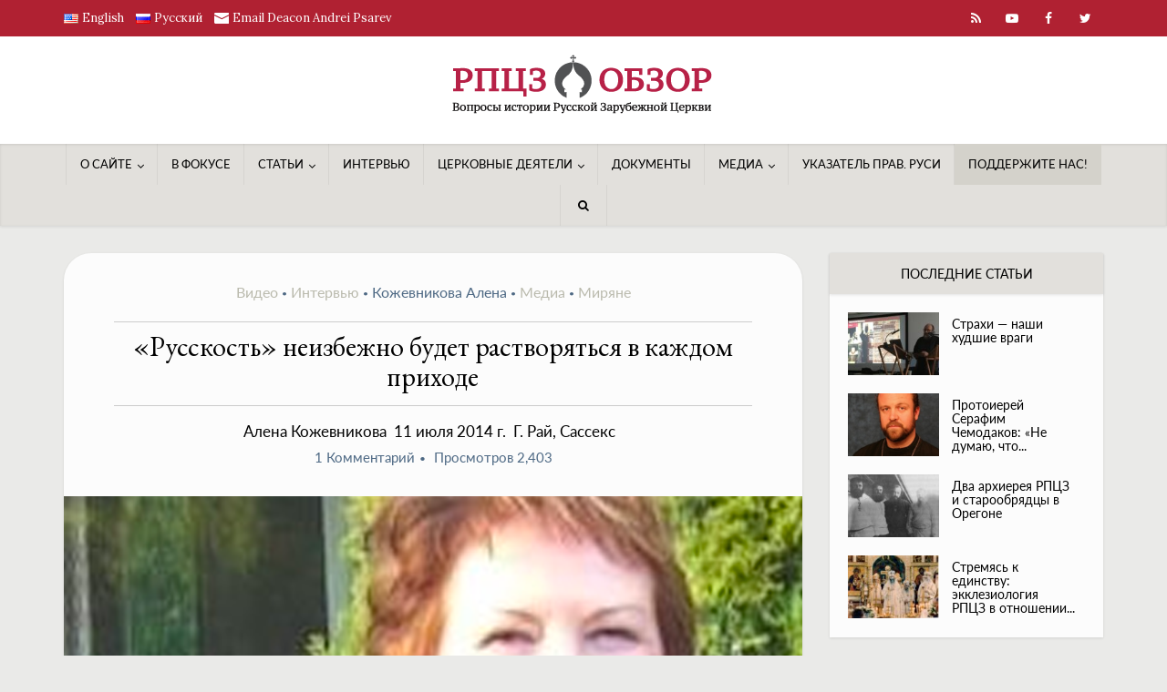

--- FILE ---
content_type: text/html; charset=UTF-8
request_url: https://www.rocorstudies.org/ru/2016/02/27/russkost-neizbezhno-budet-rastvoryatsya-v-kazhdom-prihode/
body_size: 56097
content:
<!DOCTYPE html>
<html dir="ltr" lang="ru-RU" prefix="og: https://ogp.me/ns#" class="no-js no-svg">

<head>

<meta http-equiv="Content-Type" content="text/html; charset=UTF-8" />
	<meta charset='UTF-8'>
<meta name='keywords' content='ROCOR Studies, Historical Studies for the Russian Church Abroad, РПЦЗ: Обзор'>
<meta name='languages' content='EN, RU'>
<meta name="viewport" content="user-scalable=yes, width=device-width, initial-scale=1.0, maximum-scale=1, minimum-scale=1">
<link rel="profile" href="https://gmpg.org/xfn/11" />
<title>«Русскость» неизбежно будет растворяться в каждом приходе - РПЦЗ:Обзор</title>
	<style>img:is([sizes="auto" i], [sizes^="auto," i]) { contain-intrinsic-size: 3000px 1500px }</style>
	
		<!-- All in One SEO 4.9.3 - aioseo.com -->
	<meta name="description" content="Алена Кожевникова (урожд. Бердникова) родилась в аристократической русской семье. Трое братьев Энгельгардтов приехали в Россию в царствование Екатерины II и получили в дар земельные наделы. Одним из предков Алены был герой Отечественной войны 12-го года Павел Энгельгардт. Крепостным семьи Энгельгардтов в свое время был известный поэт Тарас Шевченко. Алена получила образование в Мельбурнском универстите со" />
	<meta name="robots" content="max-image-preview:large" />
	<meta name="author" content="Deacon Andrei Psarev"/>
	<meta name="google-site-verification" content="google-site-verification=KLi4XxlyAmhedRjsQW3BynmLobFwk9tYtuoXB51uNXM" />
	<meta name="msvalidate.01" content="52bqow0xbf" />
	<meta name="yandex-verification" content="2b9b7bed701a71e2" />
	<link rel="canonical" href="https://www.rocorstudies.org/ru/2016/02/27/russkost-neizbezhno-budet-rastvoryatsya-v-kazhdom-prihode/" />
	<meta name="generator" content="All in One SEO (AIOSEO) 4.9.3" />
		<meta property="og:locale" content="ru_RU" />
		<meta property="og:site_name" content="РПЦЗ:Обзор - Вопросы Истории Русской Зарубежной Церкви" />
		<meta property="og:type" content="article" />
		<meta property="og:title" content="«Русскость» неизбежно будет растворяться в каждом приходе - РПЦЗ:Обзор" />
		<meta property="og:description" content="Алена Кожевникова (урожд. Бердникова) родилась в аристократической русской семье. Трое братьев Энгельгардтов приехали в Россию в царствование Екатерины II и получили в дар земельные наделы. Одним из предков Алены был герой Отечественной войны 12-го года Павел Энгельгардт. Крепостным семьи Энгельгардтов в свое время был известный поэт Тарас Шевченко. Алена получила образование в Мельбурнском универстите со" />
		<meta property="og:url" content="https://www.rocorstudies.org/ru/2016/02/27/russkost-neizbezhno-budet-rastvoryatsya-v-kazhdom-prihode/" />
		<meta property="og:image" content="https://www.rocorstudies.org/wp-content/uploads/2016/02/6868668969986.png" />
		<meta property="og:image:secure_url" content="https://www.rocorstudies.org/wp-content/uploads/2016/02/6868668969986.png" />
		<meta property="og:image:width" content="1272" />
		<meta property="og:image:height" content="668" />
		<meta property="article:published_time" content="2016-02-27T22:45:28+00:00" />
		<meta property="article:modified_time" content="2020-12-09T20:08:06+00:00" />
		<meta property="article:publisher" content="https://www.facebook.com/groups/110063552339710" />
		<meta name="twitter:card" content="summary" />
		<meta name="twitter:site" content="@rocorstudies" />
		<meta name="twitter:title" content="«Русскость» неизбежно будет растворяться в каждом приходе - РПЦЗ:Обзор" />
		<meta name="twitter:description" content="Алена Кожевникова (урожд. Бердникова) родилась в аристократической русской семье. Трое братьев Энгельгардтов приехали в Россию в царствование Екатерины II и получили в дар земельные наделы. Одним из предков Алены был герой Отечественной войны 12-го года Павел Энгельгардт. Крепостным семьи Энгельгардтов в свое время был известный поэт Тарас Шевченко. Алена получила образование в Мельбурнском универстите со" />
		<meta name="twitter:creator" content="@rocorstudies" />
		<meta name="twitter:image" content="https://www.rocorstudies.org/wp-content/uploads/2020/10/ROCOR-STUDIES-LOGO-E-640.png" />
		<script type="application/ld+json" class="aioseo-schema">
			{"@context":"https:\/\/schema.org","@graph":[{"@type":"BlogPosting","@id":"https:\/\/www.rocorstudies.org\/ru\/2016\/02\/27\/russkost-neizbezhno-budet-rastvoryatsya-v-kazhdom-prihode\/#blogposting","name":"\u00ab\u0420\u0443\u0441\u0441\u043a\u043e\u0441\u0442\u044c\u00bb \u043d\u0435\u0438\u0437\u0431\u0435\u0436\u043d\u043e \u0431\u0443\u0434\u0435\u0442 \u0440\u0430\u0441\u0442\u0432\u043e\u0440\u044f\u0442\u044c\u0441\u044f \u0432 \u043a\u0430\u0436\u0434\u043e\u043c \u043f\u0440\u0438\u0445\u043e\u0434\u0435 - \u0420\u041f\u0426\u0417:\u041e\u0431\u0437\u043e\u0440","headline":"\u00ab\u0420\u0443\u0441\u0441\u043a\u043e\u0441\u0442\u044c\u00bb \u043d\u0435\u0438\u0437\u0431\u0435\u0436\u043d\u043e \u0431\u0443\u0434\u0435\u0442 \u0440\u0430\u0441\u0442\u0432\u043e\u0440\u044f\u0442\u044c\u0441\u044f \u0432 \u043a\u0430\u0436\u0434\u043e\u043c \u043f\u0440\u0438\u0445\u043e\u0434\u0435","author":{"@id":"https:\/\/www.rocorstudies.org\/ru\/author\/editor\/#author"},"publisher":{"@id":"https:\/\/www.rocorstudies.org\/#organization"},"image":{"@type":"ImageObject","url":"https:\/\/www.rocorstudies.org\/wp-content\/uploads\/2016\/02\/6868668969986.png","width":1272,"height":668,"caption":"Invariably the \"Russianness,\" is Going to Dissipate With Every Congregation"},"datePublished":"2016-02-27T22:45:28-05:00","dateModified":"2020-12-09T15:08:06-05:00","inLanguage":"ru-RU","commentCount":1,"mainEntityOfPage":{"@id":"https:\/\/www.rocorstudies.org\/ru\/2016\/02\/27\/russkost-neizbezhno-budet-rastvoryatsya-v-kazhdom-prihode\/#webpage"},"isPartOf":{"@id":"https:\/\/www.rocorstudies.org\/ru\/2016\/02\/27\/russkost-neizbezhno-budet-rastvoryatsya-v-kazhdom-prihode\/#webpage"},"articleSection":"\u0412\u0438\u0434\u0435\u043e, \u0418\u043d\u0442\u0435\u0440\u0432\u044c\u044e, \u041a\u043e\u0436\u0435\u0432\u043d\u0438\u043a\u043e\u0432\u0430 \u0410\u043b\u0435\u043d\u0430, \u041c\u0435\u0434\u0438a, \u041c\u0438\u0440\u044f\u043d\u0435, \u0420\u0443\u0441\u0441\u043a\u0438\u0439, pll_5f8866c0ba3ac"},{"@type":"BreadcrumbList","@id":"https:\/\/www.rocorstudies.org\/ru\/2016\/02\/27\/russkost-neizbezhno-budet-rastvoryatsya-v-kazhdom-prihode\/#breadcrumblist","itemListElement":[{"@type":"ListItem","@id":"https:\/\/www.rocorstudies.org#listItem","position":1,"name":"Home","item":"https:\/\/www.rocorstudies.org","nextItem":{"@type":"ListItem","@id":"https:\/\/www.rocorstudies.org\/ru\/category\/church-people-ru\/#listItem","name":"\u0426\u0435\u0440\u043a\u043e\u0432\u043d\u044b\u0435 \u0434\u0435\u044f\u0442\u0435\u043b\u0438"}},{"@type":"ListItem","@id":"https:\/\/www.rocorstudies.org\/ru\/category\/church-people-ru\/#listItem","position":2,"name":"\u0426\u0435\u0440\u043a\u043e\u0432\u043d\u044b\u0435 \u0434\u0435\u044f\u0442\u0435\u043b\u0438","item":"https:\/\/www.rocorstudies.org\/ru\/category\/church-people-ru\/","nextItem":{"@type":"ListItem","@id":"https:\/\/www.rocorstudies.org\/ru\/category\/church-people-ru\/faithful-ru\/#listItem","name":"\u041c\u0438\u0440\u044f\u043d\u0435"},"previousItem":{"@type":"ListItem","@id":"https:\/\/www.rocorstudies.org#listItem","name":"Home"}},{"@type":"ListItem","@id":"https:\/\/www.rocorstudies.org\/ru\/category\/church-people-ru\/faithful-ru\/#listItem","position":3,"name":"\u041c\u0438\u0440\u044f\u043d\u0435","item":"https:\/\/www.rocorstudies.org\/ru\/category\/church-people-ru\/faithful-ru\/","nextItem":{"@type":"ListItem","@id":"https:\/\/www.rocorstudies.org\/ru\/2016\/02\/27\/russkost-neizbezhno-budet-rastvoryatsya-v-kazhdom-prihode\/#listItem","name":"\u00ab\u0420\u0443\u0441\u0441\u043a\u043e\u0441\u0442\u044c\u00bb \u043d\u0435\u0438\u0437\u0431\u0435\u0436\u043d\u043e \u0431\u0443\u0434\u0435\u0442 \u0440\u0430\u0441\u0442\u0432\u043e\u0440\u044f\u0442\u044c\u0441\u044f \u0432 \u043a\u0430\u0436\u0434\u043e\u043c \u043f\u0440\u0438\u0445\u043e\u0434\u0435"},"previousItem":{"@type":"ListItem","@id":"https:\/\/www.rocorstudies.org\/ru\/category\/church-people-ru\/#listItem","name":"\u0426\u0435\u0440\u043a\u043e\u0432\u043d\u044b\u0435 \u0434\u0435\u044f\u0442\u0435\u043b\u0438"}},{"@type":"ListItem","@id":"https:\/\/www.rocorstudies.org\/ru\/2016\/02\/27\/russkost-neizbezhno-budet-rastvoryatsya-v-kazhdom-prihode\/#listItem","position":4,"name":"\u00ab\u0420\u0443\u0441\u0441\u043a\u043e\u0441\u0442\u044c\u00bb \u043d\u0435\u0438\u0437\u0431\u0435\u0436\u043d\u043e \u0431\u0443\u0434\u0435\u0442 \u0440\u0430\u0441\u0442\u0432\u043e\u0440\u044f\u0442\u044c\u0441\u044f \u0432 \u043a\u0430\u0436\u0434\u043e\u043c \u043f\u0440\u0438\u0445\u043e\u0434\u0435","previousItem":{"@type":"ListItem","@id":"https:\/\/www.rocorstudies.org\/ru\/category\/church-people-ru\/faithful-ru\/#listItem","name":"\u041c\u0438\u0440\u044f\u043d\u0435"}}]},{"@type":"Organization","@id":"https:\/\/www.rocorstudies.org\/#organization","name":"ROCOR Studies","description":"\u0412\u043e\u043f\u0440\u043e\u0441\u044b \u0418\u0441\u0442\u043e\u0440\u0438\u0438 \u0420\u0443\u0441\u0441\u043a\u043e\u0439 \u0417\u0430\u0440\u0443\u0431\u0435\u0436\u043d\u043e\u0439 \u0426\u0435\u0440\u043a\u0432\u0438","url":"https:\/\/www.rocorstudies.org\/","logo":{"@type":"ImageObject","url":"https:\/\/www.rocorstudies.org\/wp-content\/uploads\/2020\/10\/ROCOR-STUDIES-LOGO-E-640.png","@id":"https:\/\/www.rocorstudies.org\/ru\/2016\/02\/27\/russkost-neizbezhno-budet-rastvoryatsya-v-kazhdom-prihode\/#organizationLogo","width":640,"height":132},"image":{"@id":"https:\/\/www.rocorstudies.org\/ru\/2016\/02\/27\/russkost-neizbezhno-budet-rastvoryatsya-v-kazhdom-prihode\/#organizationLogo"},"sameAs":["https:\/\/www.facebook.com\/groups\/110063552339710","https:\/\/www.twitter.com\/rocorstudies","https:\/\/www.youtube.com\/user\/rocorstudies","https:\/\/www.linkedin.com\/in\/andreipsarev\/"]},{"@type":"Person","@id":"https:\/\/www.rocorstudies.org\/ru\/author\/editor\/#author","url":"https:\/\/www.rocorstudies.org\/ru\/author\/editor\/","name":"Deacon Andrei Psarev","image":{"@type":"ImageObject","@id":"https:\/\/www.rocorstudies.org\/ru\/2016\/02\/27\/russkost-neizbezhno-budet-rastvoryatsya-v-kazhdom-prihode\/#authorImage","url":"https:\/\/secure.gravatar.com\/avatar\/971855cfaba982299c805e4a26252db9e2d7156eed801e4d2c7f79c35fff36ed?s=96&d=mm&r=g","width":96,"height":96,"caption":"Deacon Andrei Psarev"}},{"@type":"WebPage","@id":"https:\/\/www.rocorstudies.org\/ru\/2016\/02\/27\/russkost-neizbezhno-budet-rastvoryatsya-v-kazhdom-prihode\/#webpage","url":"https:\/\/www.rocorstudies.org\/ru\/2016\/02\/27\/russkost-neizbezhno-budet-rastvoryatsya-v-kazhdom-prihode\/","name":"\u00ab\u0420\u0443\u0441\u0441\u043a\u043e\u0441\u0442\u044c\u00bb \u043d\u0435\u0438\u0437\u0431\u0435\u0436\u043d\u043e \u0431\u0443\u0434\u0435\u0442 \u0440\u0430\u0441\u0442\u0432\u043e\u0440\u044f\u0442\u044c\u0441\u044f \u0432 \u043a\u0430\u0436\u0434\u043e\u043c \u043f\u0440\u0438\u0445\u043e\u0434\u0435 - \u0420\u041f\u0426\u0417:\u041e\u0431\u0437\u043e\u0440","description":"\u0410\u043b\u0435\u043d\u0430 \u041a\u043e\u0436\u0435\u0432\u043d\u0438\u043a\u043e\u0432\u0430 (\u0443\u0440\u043e\u0436\u0434. \u0411\u0435\u0440\u0434\u043d\u0438\u043a\u043e\u0432\u0430) \u0440\u043e\u0434\u0438\u043b\u0430\u0441\u044c \u0432 \u0430\u0440\u0438\u0441\u0442\u043e\u043a\u0440\u0430\u0442\u0438\u0447\u0435\u0441\u043a\u043e\u0439 \u0440\u0443\u0441\u0441\u043a\u043e\u0439 \u0441\u0435\u043c\u044c\u0435. \u0422\u0440\u043e\u0435 \u0431\u0440\u0430\u0442\u044c\u0435\u0432 \u042d\u043d\u0433\u0435\u043b\u044c\u0433\u0430\u0440\u0434\u0442\u043e\u0432 \u043f\u0440\u0438\u0435\u0445\u0430\u043b\u0438 \u0432 \u0420\u043e\u0441\u0441\u0438\u044e \u0432 \u0446\u0430\u0440\u0441\u0442\u0432\u043e\u0432\u0430\u043d\u0438\u0435 \u0415\u043a\u0430\u0442\u0435\u0440\u0438\u043d\u044b II \u0438 \u043f\u043e\u043b\u0443\u0447\u0438\u043b\u0438 \u0432 \u0434\u0430\u0440 \u0437\u0435\u043c\u0435\u043b\u044c\u043d\u044b\u0435 \u043d\u0430\u0434\u0435\u043b\u044b. \u041e\u0434\u043d\u0438\u043c \u0438\u0437 \u043f\u0440\u0435\u0434\u043a\u043e\u0432 \u0410\u043b\u0435\u043d\u044b \u0431\u044b\u043b \u0433\u0435\u0440\u043e\u0439 \u041e\u0442\u0435\u0447\u0435\u0441\u0442\u0432\u0435\u043d\u043d\u043e\u0439 \u0432\u043e\u0439\u043d\u044b 12-\u0433\u043e \u0433\u043e\u0434\u0430 \u041f\u0430\u0432\u0435\u043b \u042d\u043d\u0433\u0435\u043b\u044c\u0433\u0430\u0440\u0434\u0442. \u041a\u0440\u0435\u043f\u043e\u0441\u0442\u043d\u044b\u043c \u0441\u0435\u043c\u044c\u0438 \u042d\u043d\u0433\u0435\u043b\u044c\u0433\u0430\u0440\u0434\u0442\u043e\u0432 \u0432 \u0441\u0432\u043e\u0435 \u0432\u0440\u0435\u043c\u044f \u0431\u044b\u043b \u0438\u0437\u0432\u0435\u0441\u0442\u043d\u044b\u0439 \u043f\u043e\u044d\u0442 \u0422\u0430\u0440\u0430\u0441 \u0428\u0435\u0432\u0447\u0435\u043d\u043a\u043e. \u0410\u043b\u0435\u043d\u0430 \u043f\u043e\u043b\u0443\u0447\u0438\u043b\u0430 \u043e\u0431\u0440\u0430\u0437\u043e\u0432\u0430\u043d\u0438\u0435 \u0432 \u041c\u0435\u043b\u044c\u0431\u0443\u0440\u043d\u0441\u043a\u043e\u043c \u0443\u043d\u0438\u0432\u0435\u0440\u0441\u0442\u0438\u0442\u0435 \u0441\u043e","inLanguage":"ru-RU","isPartOf":{"@id":"https:\/\/www.rocorstudies.org\/#website"},"breadcrumb":{"@id":"https:\/\/www.rocorstudies.org\/ru\/2016\/02\/27\/russkost-neizbezhno-budet-rastvoryatsya-v-kazhdom-prihode\/#breadcrumblist"},"author":{"@id":"https:\/\/www.rocorstudies.org\/ru\/author\/editor\/#author"},"creator":{"@id":"https:\/\/www.rocorstudies.org\/ru\/author\/editor\/#author"},"image":{"@type":"ImageObject","url":"https:\/\/www.rocorstudies.org\/wp-content\/uploads\/2016\/02\/6868668969986.png","@id":"https:\/\/www.rocorstudies.org\/ru\/2016\/02\/27\/russkost-neizbezhno-budet-rastvoryatsya-v-kazhdom-prihode\/#mainImage","width":1272,"height":668,"caption":"Invariably the \"Russianness,\" is Going to Dissipate With Every Congregation"},"primaryImageOfPage":{"@id":"https:\/\/www.rocorstudies.org\/ru\/2016\/02\/27\/russkost-neizbezhno-budet-rastvoryatsya-v-kazhdom-prihode\/#mainImage"},"datePublished":"2016-02-27T22:45:28-05:00","dateModified":"2020-12-09T15:08:06-05:00"},{"@type":"WebSite","@id":"https:\/\/www.rocorstudies.org\/#website","url":"https:\/\/www.rocorstudies.org\/","name":"ROCOR Studies","description":"\u0412\u043e\u043f\u0440\u043e\u0441\u044b \u0418\u0441\u0442\u043e\u0440\u0438\u0438 \u0420\u0443\u0441\u0441\u043a\u043e\u0439 \u0417\u0430\u0440\u0443\u0431\u0435\u0436\u043d\u043e\u0439 \u0426\u0435\u0440\u043a\u0432\u0438","inLanguage":"ru-RU","publisher":{"@id":"https:\/\/www.rocorstudies.org\/#organization"}}]}
		</script>
		<!-- All in One SEO -->

<link rel="alternate" href="https://www.rocorstudies.org/2016/02/27/invariably-the-russianness-is-going-to-dissipate-with-every-congregation/" hreflang="en" />
<link rel="alternate" href="https://www.rocorstudies.org/ru/2016/02/27/russkost-neizbezhno-budet-rastvoryatsya-v-kazhdom-prihode/" hreflang="ru" />
<link rel='dns-prefetch' href='//fonts.googleapis.com' />
<link rel="alternate" type="application/rss+xml" title="РПЦЗ:Обзор &raquo; Feed" href="https://www.rocorstudies.org/ru/feed/" />
<link rel="alternate" type="application/rss+xml" title="РПЦЗ:Обзор &raquo; Comments Feed" href="https://www.rocorstudies.org/ru/comments/feed/" />
<link rel="alternate" type="application/rss+xml" title="РПЦЗ:Обзор &raquo; «Русскость» неизбежно будет растворяться в каждом приходе Comments Feed" href="https://www.rocorstudies.org/ru/2016/02/27/russkost-neizbezhno-budet-rastvoryatsya-v-kazhdom-prihode/feed/" />
<script type="text/javascript">
/* <![CDATA[ */
window._wpemojiSettings = {"baseUrl":"https:\/\/s.w.org\/images\/core\/emoji\/16.0.1\/72x72\/","ext":".png","svgUrl":"https:\/\/s.w.org\/images\/core\/emoji\/16.0.1\/svg\/","svgExt":".svg","source":{"concatemoji":"https:\/\/www.rocorstudies.org\/wp-includes\/js\/wp-emoji-release.min.js?ver=6.8.3"}};
/*! This file is auto-generated */
!function(s,n){var o,i,e;function c(e){try{var t={supportTests:e,timestamp:(new Date).valueOf()};sessionStorage.setItem(o,JSON.stringify(t))}catch(e){}}function p(e,t,n){e.clearRect(0,0,e.canvas.width,e.canvas.height),e.fillText(t,0,0);var t=new Uint32Array(e.getImageData(0,0,e.canvas.width,e.canvas.height).data),a=(e.clearRect(0,0,e.canvas.width,e.canvas.height),e.fillText(n,0,0),new Uint32Array(e.getImageData(0,0,e.canvas.width,e.canvas.height).data));return t.every(function(e,t){return e===a[t]})}function u(e,t){e.clearRect(0,0,e.canvas.width,e.canvas.height),e.fillText(t,0,0);for(var n=e.getImageData(16,16,1,1),a=0;a<n.data.length;a++)if(0!==n.data[a])return!1;return!0}function f(e,t,n,a){switch(t){case"flag":return n(e,"\ud83c\udff3\ufe0f\u200d\u26a7\ufe0f","\ud83c\udff3\ufe0f\u200b\u26a7\ufe0f")?!1:!n(e,"\ud83c\udde8\ud83c\uddf6","\ud83c\udde8\u200b\ud83c\uddf6")&&!n(e,"\ud83c\udff4\udb40\udc67\udb40\udc62\udb40\udc65\udb40\udc6e\udb40\udc67\udb40\udc7f","\ud83c\udff4\u200b\udb40\udc67\u200b\udb40\udc62\u200b\udb40\udc65\u200b\udb40\udc6e\u200b\udb40\udc67\u200b\udb40\udc7f");case"emoji":return!a(e,"\ud83e\udedf")}return!1}function g(e,t,n,a){var r="undefined"!=typeof WorkerGlobalScope&&self instanceof WorkerGlobalScope?new OffscreenCanvas(300,150):s.createElement("canvas"),o=r.getContext("2d",{willReadFrequently:!0}),i=(o.textBaseline="top",o.font="600 32px Arial",{});return e.forEach(function(e){i[e]=t(o,e,n,a)}),i}function t(e){var t=s.createElement("script");t.src=e,t.defer=!0,s.head.appendChild(t)}"undefined"!=typeof Promise&&(o="wpEmojiSettingsSupports",i=["flag","emoji"],n.supports={everything:!0,everythingExceptFlag:!0},e=new Promise(function(e){s.addEventListener("DOMContentLoaded",e,{once:!0})}),new Promise(function(t){var n=function(){try{var e=JSON.parse(sessionStorage.getItem(o));if("object"==typeof e&&"number"==typeof e.timestamp&&(new Date).valueOf()<e.timestamp+604800&&"object"==typeof e.supportTests)return e.supportTests}catch(e){}return null}();if(!n){if("undefined"!=typeof Worker&&"undefined"!=typeof OffscreenCanvas&&"undefined"!=typeof URL&&URL.createObjectURL&&"undefined"!=typeof Blob)try{var e="postMessage("+g.toString()+"("+[JSON.stringify(i),f.toString(),p.toString(),u.toString()].join(",")+"));",a=new Blob([e],{type:"text/javascript"}),r=new Worker(URL.createObjectURL(a),{name:"wpTestEmojiSupports"});return void(r.onmessage=function(e){c(n=e.data),r.terminate(),t(n)})}catch(e){}c(n=g(i,f,p,u))}t(n)}).then(function(e){for(var t in e)n.supports[t]=e[t],n.supports.everything=n.supports.everything&&n.supports[t],"flag"!==t&&(n.supports.everythingExceptFlag=n.supports.everythingExceptFlag&&n.supports[t]);n.supports.everythingExceptFlag=n.supports.everythingExceptFlag&&!n.supports.flag,n.DOMReady=!1,n.readyCallback=function(){n.DOMReady=!0}}).then(function(){return e}).then(function(){var e;n.supports.everything||(n.readyCallback(),(e=n.source||{}).concatemoji?t(e.concatemoji):e.wpemoji&&e.twemoji&&(t(e.twemoji),t(e.wpemoji)))}))}((window,document),window._wpemojiSettings);
/* ]]> */
</script>
<link rel='stylesheet' id='mci-footnotes-amp-tooltips-pagelayout-none-css' href='https://www.rocorstudies.org/wp-content/plugins/footnotes/css/footnotes-amptbrpl0.min.css?ver=2.7.3' type='text/css' media='all' />
<link rel='stylesheet' id='dashicons-css' href='https://www.rocorstudies.org/wp-includes/css/dashicons.min.css?ver=6.8.3' type='text/css' media='all' />
<link rel='stylesheet' id='post-views-counter-frontend-css' href='https://www.rocorstudies.org/wp-content/plugins/post-views-counter/css/frontend.css?ver=1.7.0' type='text/css' media='all' />
<style id='wp-emoji-styles-inline-css' type='text/css'>

	img.wp-smiley, img.emoji {
		display: inline !important;
		border: none !important;
		box-shadow: none !important;
		height: 1em !important;
		width: 1em !important;
		margin: 0 0.07em !important;
		vertical-align: -0.1em !important;
		background: none !important;
		padding: 0 !important;
	}
</style>
<link rel='stylesheet' id='wp-block-library-css' href='https://www.rocorstudies.org/wp-includes/css/dist/block-library/style.min.css?ver=6.8.3' type='text/css' media='all' />
<style id='classic-theme-styles-inline-css' type='text/css'>
/*! This file is auto-generated */
.wp-block-button__link{color:#fff;background-color:#32373c;border-radius:9999px;box-shadow:none;text-decoration:none;padding:calc(.667em + 2px) calc(1.333em + 2px);font-size:1.125em}.wp-block-file__button{background:#32373c;color:#fff;text-decoration:none}
</style>
<link rel='stylesheet' id='aioseo/css/src/vue/standalone/blocks/table-of-contents/global.scss-css' href='https://www.rocorstudies.org/wp-content/plugins/all-in-one-seo-pack/dist/Lite/assets/css/table-of-contents/global.e90f6d47.css?ver=4.9.3' type='text/css' media='all' />
<link rel='stylesheet' id='wp-components-css' href='https://www.rocorstudies.org/wp-includes/css/dist/components/style.min.css?ver=6.8.3' type='text/css' media='all' />
<link rel='stylesheet' id='wp-preferences-css' href='https://www.rocorstudies.org/wp-includes/css/dist/preferences/style.min.css?ver=6.8.3' type='text/css' media='all' />
<link rel='stylesheet' id='wp-block-editor-css' href='https://www.rocorstudies.org/wp-includes/css/dist/block-editor/style.min.css?ver=6.8.3' type='text/css' media='all' />
<link rel='stylesheet' id='popup-maker-block-library-style-css' href='https://www.rocorstudies.org/wp-content/plugins/popup-maker/dist/packages/block-library-style.css?ver=dbea705cfafe089d65f1' type='text/css' media='all' />
<style id='global-styles-inline-css' type='text/css'>
:root{--wp--preset--aspect-ratio--square: 1;--wp--preset--aspect-ratio--4-3: 4/3;--wp--preset--aspect-ratio--3-4: 3/4;--wp--preset--aspect-ratio--3-2: 3/2;--wp--preset--aspect-ratio--2-3: 2/3;--wp--preset--aspect-ratio--16-9: 16/9;--wp--preset--aspect-ratio--9-16: 9/16;--wp--preset--color--black: #000000;--wp--preset--color--cyan-bluish-gray: #abb8c3;--wp--preset--color--white: #ffffff;--wp--preset--color--pale-pink: #f78da7;--wp--preset--color--vivid-red: #cf2e2e;--wp--preset--color--luminous-vivid-orange: #ff6900;--wp--preset--color--luminous-vivid-amber: #fcb900;--wp--preset--color--light-green-cyan: #7bdcb5;--wp--preset--color--vivid-green-cyan: #00d084;--wp--preset--color--pale-cyan-blue: #8ed1fc;--wp--preset--color--vivid-cyan-blue: #0693e3;--wp--preset--color--vivid-purple: #9b51e0;--wp--preset--color--vce-acc: #4e6984;--wp--preset--color--vce-meta: #4e6984;--wp--preset--color--vce-txt: #000000;--wp--preset--color--vce-bg: #fcfcfc;--wp--preset--color--vce-cat-0: ;--wp--preset--color--vce-cat-706: #000000;--wp--preset--color--vce-cat-47: #babaad;--wp--preset--color--vce-cat-62: #babaad;--wp--preset--color--vce-cat-83: #babaad;--wp--preset--color--vce-cat-66: #babaad;--wp--preset--color--vce-cat-64: #babaad;--wp--preset--color--vce-cat-229: #babaad;--wp--preset--color--vce-cat-78: #babaad;--wp--preset--color--vce-cat-81: #babaad;--wp--preset--color--vce-cat-63: #babaad;--wp--preset--color--vce-cat-230: #babaad;--wp--preset--color--vce-cat-65: #babaad;--wp--preset--color--vce-cat-49: #babaad;--wp--preset--color--vce-cat-59: #babaad;--wp--preset--color--vce-cat-51: #babaad;--wp--preset--color--vce-cat-52: #babaad;--wp--preset--color--vce-cat-58: #babaad;--wp--preset--color--vce-cat-54: #babaad;--wp--preset--color--vce-cat-50: #babaad;--wp--preset--color--vce-cat-82: #babaad;--wp--preset--color--vce-cat-67: #babaad;--wp--preset--color--vce-cat-55: #babaad;--wp--preset--color--vce-cat-57: #babaad;--wp--preset--color--vce-cat-690: #babaad;--wp--preset--color--vce-cat-56: #babaad;--wp--preset--color--vce-cat-692: #babaad;--wp--preset--color--vce-cat-686: #babaad;--wp--preset--color--vce-cat-469: #babaad;--wp--preset--color--vce-cat-519: #babaad;--wp--preset--color--vce-cat-696: #babaad;--wp--preset--color--vce-cat-714: #babaad;--wp--preset--color--vce-cat-688: #babaad;--wp--preset--color--vce-cat-242: #babaad;--wp--preset--color--vce-cat-483: #babaad;--wp--preset--color--vce-cat-497: #babaad;--wp--preset--color--vce-cat-708: #babaad;--wp--preset--color--vce-cat-485: #babaad;--wp--preset--color--vce-cat-527: #babaad;--wp--preset--color--vce-cat-539: #babaad;--wp--preset--color--vce-cat-471: #babaad;--wp--preset--color--vce-cat-465: #babaad;--wp--preset--color--vce-cat-505: #babaad;--wp--preset--color--vce-cat-457: #babaad;--wp--preset--color--vce-cat-551: #babaad;--wp--preset--color--vce-cat-455: #babaad;--wp--preset--color--vce-cat-491: #babaad;--wp--preset--color--vce-cat-479: #babaad;--wp--preset--color--vce-cat-507: #babaad;--wp--preset--color--vce-cat-463: #babaad;--wp--preset--color--vce-cat-487: #babaad;--wp--preset--color--vce-cat-499: #babaad;--wp--preset--color--vce-cat-493: #babaad;--wp--preset--color--vce-cat-521: #babaad;--wp--preset--color--vce-cat-900: #babaad;--wp--preset--color--vce-cat-904: #babaad;--wp--preset--color--vce-cat-48: #babaad;--wp--preset--color--vce-cat-1777: #000000;--wp--preset--color--vce-cat-1779: #000000;--wp--preset--color--vce-cat-1934: #babaad;--wp--preset--gradient--vivid-cyan-blue-to-vivid-purple: linear-gradient(135deg,rgba(6,147,227,1) 0%,rgb(155,81,224) 100%);--wp--preset--gradient--light-green-cyan-to-vivid-green-cyan: linear-gradient(135deg,rgb(122,220,180) 0%,rgb(0,208,130) 100%);--wp--preset--gradient--luminous-vivid-amber-to-luminous-vivid-orange: linear-gradient(135deg,rgba(252,185,0,1) 0%,rgba(255,105,0,1) 100%);--wp--preset--gradient--luminous-vivid-orange-to-vivid-red: linear-gradient(135deg,rgba(255,105,0,1) 0%,rgb(207,46,46) 100%);--wp--preset--gradient--very-light-gray-to-cyan-bluish-gray: linear-gradient(135deg,rgb(238,238,238) 0%,rgb(169,184,195) 100%);--wp--preset--gradient--cool-to-warm-spectrum: linear-gradient(135deg,rgb(74,234,220) 0%,rgb(151,120,209) 20%,rgb(207,42,186) 40%,rgb(238,44,130) 60%,rgb(251,105,98) 80%,rgb(254,248,76) 100%);--wp--preset--gradient--blush-light-purple: linear-gradient(135deg,rgb(255,206,236) 0%,rgb(152,150,240) 100%);--wp--preset--gradient--blush-bordeaux: linear-gradient(135deg,rgb(254,205,165) 0%,rgb(254,45,45) 50%,rgb(107,0,62) 100%);--wp--preset--gradient--luminous-dusk: linear-gradient(135deg,rgb(255,203,112) 0%,rgb(199,81,192) 50%,rgb(65,88,208) 100%);--wp--preset--gradient--pale-ocean: linear-gradient(135deg,rgb(255,245,203) 0%,rgb(182,227,212) 50%,rgb(51,167,181) 100%);--wp--preset--gradient--electric-grass: linear-gradient(135deg,rgb(202,248,128) 0%,rgb(113,206,126) 100%);--wp--preset--gradient--midnight: linear-gradient(135deg,rgb(2,3,129) 0%,rgb(40,116,252) 100%);--wp--preset--font-size--small: 14px;--wp--preset--font-size--medium: 20px;--wp--preset--font-size--large: 23px;--wp--preset--font-size--x-large: 42px;--wp--preset--font-size--normal: 17px;--wp--preset--font-size--huge: 29px;--wp--preset--spacing--20: 0.44rem;--wp--preset--spacing--30: 0.67rem;--wp--preset--spacing--40: 1rem;--wp--preset--spacing--50: 1.5rem;--wp--preset--spacing--60: 2.25rem;--wp--preset--spacing--70: 3.38rem;--wp--preset--spacing--80: 5.06rem;--wp--preset--shadow--natural: 6px 6px 9px rgba(0, 0, 0, 0.2);--wp--preset--shadow--deep: 12px 12px 50px rgba(0, 0, 0, 0.4);--wp--preset--shadow--sharp: 6px 6px 0px rgba(0, 0, 0, 0.2);--wp--preset--shadow--outlined: 6px 6px 0px -3px rgba(255, 255, 255, 1), 6px 6px rgba(0, 0, 0, 1);--wp--preset--shadow--crisp: 6px 6px 0px rgba(0, 0, 0, 1);}:where(.is-layout-flex){gap: 0.5em;}:where(.is-layout-grid){gap: 0.5em;}body .is-layout-flex{display: flex;}.is-layout-flex{flex-wrap: wrap;align-items: center;}.is-layout-flex > :is(*, div){margin: 0;}body .is-layout-grid{display: grid;}.is-layout-grid > :is(*, div){margin: 0;}:where(.wp-block-columns.is-layout-flex){gap: 2em;}:where(.wp-block-columns.is-layout-grid){gap: 2em;}:where(.wp-block-post-template.is-layout-flex){gap: 1.25em;}:where(.wp-block-post-template.is-layout-grid){gap: 1.25em;}.has-black-color{color: var(--wp--preset--color--black) !important;}.has-cyan-bluish-gray-color{color: var(--wp--preset--color--cyan-bluish-gray) !important;}.has-white-color{color: var(--wp--preset--color--white) !important;}.has-pale-pink-color{color: var(--wp--preset--color--pale-pink) !important;}.has-vivid-red-color{color: var(--wp--preset--color--vivid-red) !important;}.has-luminous-vivid-orange-color{color: var(--wp--preset--color--luminous-vivid-orange) !important;}.has-luminous-vivid-amber-color{color: var(--wp--preset--color--luminous-vivid-amber) !important;}.has-light-green-cyan-color{color: var(--wp--preset--color--light-green-cyan) !important;}.has-vivid-green-cyan-color{color: var(--wp--preset--color--vivid-green-cyan) !important;}.has-pale-cyan-blue-color{color: var(--wp--preset--color--pale-cyan-blue) !important;}.has-vivid-cyan-blue-color{color: var(--wp--preset--color--vivid-cyan-blue) !important;}.has-vivid-purple-color{color: var(--wp--preset--color--vivid-purple) !important;}.has-black-background-color{background-color: var(--wp--preset--color--black) !important;}.has-cyan-bluish-gray-background-color{background-color: var(--wp--preset--color--cyan-bluish-gray) !important;}.has-white-background-color{background-color: var(--wp--preset--color--white) !important;}.has-pale-pink-background-color{background-color: var(--wp--preset--color--pale-pink) !important;}.has-vivid-red-background-color{background-color: var(--wp--preset--color--vivid-red) !important;}.has-luminous-vivid-orange-background-color{background-color: var(--wp--preset--color--luminous-vivid-orange) !important;}.has-luminous-vivid-amber-background-color{background-color: var(--wp--preset--color--luminous-vivid-amber) !important;}.has-light-green-cyan-background-color{background-color: var(--wp--preset--color--light-green-cyan) !important;}.has-vivid-green-cyan-background-color{background-color: var(--wp--preset--color--vivid-green-cyan) !important;}.has-pale-cyan-blue-background-color{background-color: var(--wp--preset--color--pale-cyan-blue) !important;}.has-vivid-cyan-blue-background-color{background-color: var(--wp--preset--color--vivid-cyan-blue) !important;}.has-vivid-purple-background-color{background-color: var(--wp--preset--color--vivid-purple) !important;}.has-black-border-color{border-color: var(--wp--preset--color--black) !important;}.has-cyan-bluish-gray-border-color{border-color: var(--wp--preset--color--cyan-bluish-gray) !important;}.has-white-border-color{border-color: var(--wp--preset--color--white) !important;}.has-pale-pink-border-color{border-color: var(--wp--preset--color--pale-pink) !important;}.has-vivid-red-border-color{border-color: var(--wp--preset--color--vivid-red) !important;}.has-luminous-vivid-orange-border-color{border-color: var(--wp--preset--color--luminous-vivid-orange) !important;}.has-luminous-vivid-amber-border-color{border-color: var(--wp--preset--color--luminous-vivid-amber) !important;}.has-light-green-cyan-border-color{border-color: var(--wp--preset--color--light-green-cyan) !important;}.has-vivid-green-cyan-border-color{border-color: var(--wp--preset--color--vivid-green-cyan) !important;}.has-pale-cyan-blue-border-color{border-color: var(--wp--preset--color--pale-cyan-blue) !important;}.has-vivid-cyan-blue-border-color{border-color: var(--wp--preset--color--vivid-cyan-blue) !important;}.has-vivid-purple-border-color{border-color: var(--wp--preset--color--vivid-purple) !important;}.has-vivid-cyan-blue-to-vivid-purple-gradient-background{background: var(--wp--preset--gradient--vivid-cyan-blue-to-vivid-purple) !important;}.has-light-green-cyan-to-vivid-green-cyan-gradient-background{background: var(--wp--preset--gradient--light-green-cyan-to-vivid-green-cyan) !important;}.has-luminous-vivid-amber-to-luminous-vivid-orange-gradient-background{background: var(--wp--preset--gradient--luminous-vivid-amber-to-luminous-vivid-orange) !important;}.has-luminous-vivid-orange-to-vivid-red-gradient-background{background: var(--wp--preset--gradient--luminous-vivid-orange-to-vivid-red) !important;}.has-very-light-gray-to-cyan-bluish-gray-gradient-background{background: var(--wp--preset--gradient--very-light-gray-to-cyan-bluish-gray) !important;}.has-cool-to-warm-spectrum-gradient-background{background: var(--wp--preset--gradient--cool-to-warm-spectrum) !important;}.has-blush-light-purple-gradient-background{background: var(--wp--preset--gradient--blush-light-purple) !important;}.has-blush-bordeaux-gradient-background{background: var(--wp--preset--gradient--blush-bordeaux) !important;}.has-luminous-dusk-gradient-background{background: var(--wp--preset--gradient--luminous-dusk) !important;}.has-pale-ocean-gradient-background{background: var(--wp--preset--gradient--pale-ocean) !important;}.has-electric-grass-gradient-background{background: var(--wp--preset--gradient--electric-grass) !important;}.has-midnight-gradient-background{background: var(--wp--preset--gradient--midnight) !important;}.has-small-font-size{font-size: var(--wp--preset--font-size--small) !important;}.has-medium-font-size{font-size: var(--wp--preset--font-size--medium) !important;}.has-large-font-size{font-size: var(--wp--preset--font-size--large) !important;}.has-x-large-font-size{font-size: var(--wp--preset--font-size--x-large) !important;}
:where(.wp-block-post-template.is-layout-flex){gap: 1.25em;}:where(.wp-block-post-template.is-layout-grid){gap: 1.25em;}
:where(.wp-block-columns.is-layout-flex){gap: 2em;}:where(.wp-block-columns.is-layout-grid){gap: 2em;}
:root :where(.wp-block-pullquote){font-size: 1.5em;line-height: 1.6;}
</style>
<link rel='stylesheet' id='mks_shortcodes_simple_line_icons-css' href='https://www.rocorstudies.org/wp-content/plugins/meks-flexible-shortcodes/css/simple-line/simple-line-icons.css?ver=1.3.8' type='text/css' media='screen' />
<link rel='stylesheet' id='mks_shortcodes_css-css' href='https://www.rocorstudies.org/wp-content/plugins/meks-flexible-shortcodes/css/style.css?ver=1.3.8' type='text/css' media='screen' />
<link rel='stylesheet' id='responsive-lightbox-featherlight-css' href='https://www.rocorstudies.org/wp-content/plugins/responsive-lightbox/assets/featherlight/featherlight.min.css?ver=1.7.14' type='text/css' media='all' />
<link rel='stylesheet' id='responsive-lightbox-featherlight-gallery-css' href='https://www.rocorstudies.org/wp-content/plugins/responsive-lightbox/assets/featherlight/featherlight.gallery.min.css?ver=1.7.14' type='text/css' media='all' />
<link rel='stylesheet' id='vce-fonts-css' href='https://fonts.googleapis.com/css?family=Lora%3A400%7CEB+Garamond%3A400%7CLato%3A400&#038;subset=latin&#038;ver=2.9.7' type='text/css' media='all' />
<link rel='stylesheet' id='vce-style-css' href='https://www.rocorstudies.org/wp-content/themes/voice/assets/css/min.css?ver=2.9.7' type='text/css' media='all' />
<style id='vce-style-inline-css' type='text/css'>
body, button, input, select, textarea {font-size: 1.7rem;}.vce-single .entry-headline p{font-size: 1.6rem;}.main-navigation a{font-size: 1.3rem;}.sidebar .widget-title{font-size: 1.4rem;}.sidebar .widget, .vce-lay-c .entry-content, .vce-lay-h .entry-content {font-size: 1.4rem;}.vce-featured-link-article{font-size: 3.5rem;}.vce-featured-grid-big.vce-featured-grid .vce-featured-link-article{font-size: 3.0rem;}.vce-featured-grid .vce-featured-link-article{font-size: 2.0rem;}h1 { font-size: 3.0rem; }h2 { font-size: 3.0rem; }h3 { font-size: 2.5rem; }h4 { font-size: 1.7rem; }h5 { font-size: 1.7rem; }h6 { font-size: 1.4rem; }.comment-reply-title, .main-box-title{font-size: 2.2rem;}h1.entry-title{font-size: 3.0rem;}.vce-lay-a .entry-title a{font-size: 3.0rem;}.vce-lay-b .entry-title{font-size: 2.4rem;}.vce-lay-c .entry-title, .vce-sid-none .vce-lay-c .entry-title{font-size: 2.0rem;}.vce-lay-d .entry-title{font-size: 1.4rem;}.vce-lay-e .entry-title{font-size: 1.4rem;}.vce-lay-f .entry-title{font-size: 1.4rem;}.vce-lay-g .entry-title a, .vce-lay-g .entry-title a:hover{font-size: 3.0rem;}.vce-lay-h .entry-title{font-size: 2.0rem;}.entry-meta div,.entry-meta div a,.vce-lay-g .meta-item,.vce-lay-c .meta-item{font-size: 1.5rem;}.vce-lay-d .meta-category a,.vce-lay-d .entry-meta div,.vce-lay-d .entry-meta div a,.vce-lay-e .entry-meta div,.vce-lay-e .entry-meta div a,.vce-lay-e .fn,.vce-lay-e .meta-item{font-size: 1.5rem;}body {background-color:#eaeae8;}body,.mks_author_widget h3,.site-description,.meta-category a,textarea {font-family: 'Lora';font-weight: 400;}h1,h2,h3,h4,h5,h6,blockquote,.vce-post-link,.site-title,.site-title a,.main-box-title,.comment-reply-title,.entry-title a,.vce-single .entry-headline p,.vce-prev-next-link,.author-title,.mks_pullquote,.widget_rss ul li .rsswidget,#bbpress-forums .bbp-forum-title,#bbpress-forums .bbp-topic-permalink {font-family: 'EB Garamond';font-weight: 400;}.main-navigation a,.sidr a{font-family: 'Lato';font-weight: 400;}.vce-single .entry-content,.vce-single .entry-headline,.vce-single .entry-footer,.vce-share-bar {width: 760px;}.vce-lay-a .lay-a-content{width: 760px;max-width: 760px;}.vce-page .entry-content,.vce-page .entry-title-page {width: 700px;}.vce-sid-none .vce-single .entry-content,.vce-sid-none .vce-single .entry-headline,.vce-sid-none .vce-single .entry-footer {width: 760px;}.vce-sid-none .vce-page .entry-content,.vce-sid-none .vce-page .entry-title-page,.error404 .entry-content {width: 900px;max-width: 900px;}body, button, input, select, textarea{color: #000000;}h1,h2,h3,h4,h5,h6,.entry-title a,.prev-next-nav a,#bbpress-forums .bbp-forum-title, #bbpress-forums .bbp-topic-permalink,.woocommerce ul.products li.product .price .amount{color: #000000;}a,.entry-title a:hover,.vce-prev-next-link:hover,.vce-author-links a:hover,.required,.error404 h4,.prev-next-nav a:hover,#bbpress-forums .bbp-forum-title:hover, #bbpress-forums .bbp-topic-permalink:hover,.woocommerce ul.products li.product h3:hover,.woocommerce ul.products li.product h3:hover mark,.main-box-title a:hover{color: #4e6984;}.vce-square,.vce-main-content .mejs-controls .mejs-time-rail .mejs-time-current,button,input[type="button"],input[type="reset"],input[type="submit"],.vce-button,.pagination-wapper a,#vce-pagination .next.page-numbers,#vce-pagination .prev.page-numbers,#vce-pagination .page-numbers,#vce-pagination .page-numbers.current,.vce-link-pages a,#vce-pagination a,.vce-load-more a,.vce-slider-pagination .owl-nav > div,.vce-mega-menu-posts-wrap .owl-nav > div,.comment-reply-link:hover,.vce-featured-section a,.vce-lay-g .vce-featured-info .meta-category a,.vce-404-menu a,.vce-post.sticky .meta-image:before,#vce-pagination .page-numbers:hover,#bbpress-forums .bbp-pagination .current,#bbpress-forums .bbp-pagination a:hover,.woocommerce #respond input#submit,.woocommerce a.button,.woocommerce button.button,.woocommerce input.button,.woocommerce ul.products li.product .added_to_cart,.woocommerce #respond input#submit:hover,.woocommerce a.button:hover,.woocommerce button.button:hover,.woocommerce input.button:hover,.woocommerce ul.products li.product .added_to_cart:hover,.woocommerce #respond input#submit.alt,.woocommerce a.button.alt,.woocommerce button.button.alt,.woocommerce input.button.alt,.woocommerce #respond input#submit.alt:hover, .woocommerce a.button.alt:hover, .woocommerce button.button.alt:hover, .woocommerce input.button.alt:hover,.woocommerce span.onsale,.woocommerce .widget_price_filter .ui-slider .ui-slider-range,.woocommerce .widget_price_filter .ui-slider .ui-slider-handle,.comments-holder .navigation .page-numbers.current,.vce-lay-a .vce-read-more:hover,.vce-lay-c .vce-read-more:hover,body div.wpforms-container-full .wpforms-form input[type=submit], body div.wpforms-container-full .wpforms-form button[type=submit], body div.wpforms-container-full .wpforms-form .wpforms-page-button,body div.wpforms-container-full .wpforms-form input[type=submit]:hover, body div.wpforms-container-full .wpforms-form button[type=submit]:hover, body div.wpforms-container-full .wpforms-form .wpforms-page-button:hover {background-color: #4e6984;}#vce-pagination .page-numbers,.comments-holder .navigation .page-numbers{background: transparent;color: #4e6984;border: 1px solid #4e6984;}.comments-holder .navigation .page-numbers:hover{background: #4e6984;border: 1px solid #4e6984;}.bbp-pagination-links a{background: transparent;color: #4e6984;border: 1px solid #4e6984 !important;}#vce-pagination .page-numbers.current,.bbp-pagination-links span.current,.comments-holder .navigation .page-numbers.current{border: 1px solid #4e6984;}.widget_categories .cat-item:before,.widget_categories .cat-item .count{background: #4e6984;}.comment-reply-link,.vce-lay-a .vce-read-more,.vce-lay-c .vce-read-more{border: 1px solid #4e6984;}.entry-meta div,.entry-meta-count,.entry-meta div a,.comment-metadata a,.meta-category span,.meta-author-wrapped,.wp-caption .wp-caption-text,.widget_rss .rss-date,.sidebar cite,.site-footer cite,.sidebar .vce-post-list .entry-meta div,.sidebar .vce-post-list .entry-meta div a,.sidebar .vce-post-list .fn,.sidebar .vce-post-list .fn a,.site-footer .vce-post-list .entry-meta div,.site-footer .vce-post-list .entry-meta div a,.site-footer .vce-post-list .fn,.site-footer .vce-post-list .fn a,#bbpress-forums .bbp-topic-started-by,#bbpress-forums .bbp-topic-started-in,#bbpress-forums .bbp-forum-info .bbp-forum-content,#bbpress-forums p.bbp-topic-meta,span.bbp-admin-links a,.bbp-reply-post-date,#bbpress-forums li.bbp-header,#bbpress-forums li.bbp-footer,.woocommerce .woocommerce-result-count,.woocommerce .product_meta{color: #4e6984;}.main-box-title, .comment-reply-title, .main-box-head{background: #e2e0dc;color: #000000;}.main-box-title a{color: #000000;}.sidebar .widget .widget-title a{color: #000000;}.main-box,.comment-respond,.prev-next-nav{background: #f7f7f4;}.vce-post,ul.comment-list > li.comment,.main-box-single,.ie8 .vce-single,#disqus_thread,.vce-author-card,.vce-author-card .vce-content-outside,.mks-bredcrumbs-container,ul.comment-list > li.pingback{background: #fcfcfc;}.mks_tabs.horizontal .mks_tab_nav_item.active{border-bottom: 1px solid #fcfcfc;}.mks_tabs.horizontal .mks_tab_item,.mks_tabs.vertical .mks_tab_nav_item.active,.mks_tabs.horizontal .mks_tab_nav_item.active{background: #fcfcfc;}.mks_tabs.vertical .mks_tab_nav_item.active{border-right: 1px solid #fcfcfc;}#vce-pagination,.vce-slider-pagination .owl-controls,.vce-content-outside,.comments-holder .navigation{background: ;}.sidebar .widget-title{background: #e2e0dc;color: #000000;}.sidebar .widget{background: #fcfcfc;}.sidebar .widget,.sidebar .widget li a,.sidebar .mks_author_widget h3 a,.sidebar .mks_author_widget h3,.sidebar .vce-search-form .vce-search-input,.sidebar .vce-search-form .vce-search-input:focus{color: #000000;}.sidebar .widget li a:hover,.sidebar .widget a,.widget_nav_menu li.menu-item-has-children:hover:after,.widget_pages li.page_item_has_children:hover:after{color: #4e6984;}.sidebar .tagcloud a {border: 1px solid #4e6984;}.sidebar .mks_author_link,.sidebar .tagcloud a:hover,.sidebar .mks_themeforest_widget .more,.sidebar button,.sidebar input[type="button"],.sidebar input[type="reset"],.sidebar input[type="submit"],.sidebar .vce-button,.sidebar .bbp_widget_login .button{background-color: #4e6984;}.sidebar .mks_author_widget .mks_autor_link_wrap,.sidebar .mks_themeforest_widget .mks_read_more,.widget .meks-instagram-follow-link {background: #f3f3f3;}.sidebar #wp-calendar caption,.sidebar .recentcomments,.sidebar .post-date,.sidebar #wp-calendar tbody{color: rgba(0,0,0,0.7);}.site-footer{background: #f3f3f3;}.site-footer .widget-title{color: #000000;}.site-footer,.site-footer .widget,.site-footer .widget li a,.site-footer .mks_author_widget h3 a,.site-footer .mks_author_widget h3,.site-footer .vce-search-form .vce-search-input,.site-footer .vce-search-form .vce-search-input:focus{color: #000000;}.site-footer .widget li a:hover,.site-footer .widget a,.site-info a{color: #4e6984;}.site-footer .tagcloud a {border: 1px solid #4e6984;}.site-footer .mks_author_link,.site-footer .mks_themeforest_widget .more,.site-footer button,.site-footer input[type="button"],.site-footer input[type="reset"],.site-footer input[type="submit"],.site-footer .vce-button,.site-footer .tagcloud a:hover{background-color: #4e6984;}.site-footer #wp-calendar caption,.site-footer .recentcomments,.site-footer .post-date,.site-footer #wp-calendar tbody,.site-footer .site-info{color: rgba(0,0,0,0.7);}.top-header,.top-nav-menu li .sub-menu{background: #b02132;}.top-header,.top-header a{color: #ffffff;}.top-header .vce-search-form .vce-search-input,.top-header .vce-search-input:focus,.top-header .vce-search-submit{color: #ffffff;}.top-header .vce-search-form .vce-search-input::-webkit-input-placeholder { color: #ffffff;}.top-header .vce-search-form .vce-search-input:-moz-placeholder { color: #ffffff;}.top-header .vce-search-form .vce-search-input::-moz-placeholder { color: #ffffff;}.top-header .vce-search-form .vce-search-input:-ms-input-placeholder { color: #ffffff;}.header-1-wrapper{height: 118px;padding-top: 0px;}.header-2-wrapper,.header-3-wrapper{height: 118px;}.header-2-wrapper .site-branding,.header-3-wrapper .site-branding{top: 0px;left: 0px;}.site-title a, .site-title a:hover{color: #ffffff;}.site-description{color: #aaaaaa;}.main-header{background-color: #ffffff;}.header-bottom-wrapper{background: #e2e0dc;}.vce-header-ads{margin: 14px 0;}.header-3-wrapper .nav-menu > li > a{padding: 49px 15px;}.header-sticky,.sidr{background: rgba(226,224,220,0.95);}.ie8 .header-sticky{background: #ffffff;}.main-navigation a,.nav-menu .vce-mega-menu > .sub-menu > li > a,.sidr li a,.vce-menu-parent{color: #000000;}.nav-menu > li:hover > a,.nav-menu > .current_page_item > a,.nav-menu > .current-menu-item > a,.nav-menu > .current-menu-ancestor > a,.main-navigation a.vce-item-selected,.main-navigation ul ul li:hover > a,.nav-menu ul .current-menu-item a,.nav-menu ul .current_page_item a,.vce-menu-parent:hover,.sidr li a:hover,.sidr li.sidr-class-current_page_item > a,.main-navigation li.current-menu-item.fa:before,.vce-responsive-nav{color: #4d5a7f;}#sidr-id-vce_main_navigation_menu .soc-nav-menu li a:hover {color: #ffffff;}.nav-menu > li:hover > a,.nav-menu > .current_page_item > a,.nav-menu > .current-menu-item > a,.nav-menu > .current-menu-ancestor > a,.main-navigation a.vce-item-selected,.main-navigation ul ul,.header-sticky .nav-menu > .current_page_item:hover > a,.header-sticky .nav-menu > .current-menu-item:hover > a,.header-sticky .nav-menu > .current-menu-ancestor:hover > a,.header-sticky .main-navigation a.vce-item-selected:hover{background-color: #ffffff;}.search-header-wrap ul {border-top: 2px solid #4d5a7f;}.vce-cart-icon a.vce-custom-cart span,.sidr-class-vce-custom-cart .sidr-class-vce-cart-count {background: #4d5a7f;font-family: 'Lora';}.vce-border-top .main-box-title{border-top: 2px solid #4e6984;}.tagcloud a:hover,.sidebar .widget .mks_author_link,.sidebar .widget.mks_themeforest_widget .more,.site-footer .widget .mks_author_link,.site-footer .widget.mks_themeforest_widget .more,.vce-lay-g .entry-meta div,.vce-lay-g .fn,.vce-lay-g .fn a{color: #FFF;}.vce-featured-header .vce-featured-header-background{opacity: 0.0}.vce-featured-grid .vce-featured-header-background,.vce-post-big .vce-post-img:after,.vce-post-slider .vce-post-img:after{opacity: 0.0}.vce-featured-grid .owl-item:hover .vce-grid-text .vce-featured-header-background,.vce-post-big li:hover .vce-post-img:after,.vce-post-slider li:hover .vce-post-img:after {opacity: 0.0}.vce-featured-grid.vce-featured-grid-big .vce-featured-header-background,.vce-post-big .vce-post-img:after,.vce-post-slider .vce-post-img:after{opacity: 0.0}.vce-featured-grid.vce-featured-grid-big .owl-item:hover .vce-grid-text .vce-featured-header-background,.vce-post-big li:hover .vce-post-img:after,.vce-post-slider li:hover .vce-post-img:after {opacity: 0.0}#back-top {background: #323232}.sidr input[type=text]{background: rgba(0,0,0,0.1);color: rgba(0,0,0,0.5);}.is-style-solid-color{background-color: #4e6984;color: #fcfcfc;}.wp-block-image figcaption{color: #4e6984;}.wp-block-cover .wp-block-cover-image-text, .wp-block-cover .wp-block-cover-text, .wp-block-cover h2, .wp-block-cover-image .wp-block-cover-image-text, .wp-block-cover-image .wp-block-cover-text, .wp-block-cover-image h2,p.has-drop-cap:not(:focus)::first-letter,p.wp-block-subhead{font-family: 'EB Garamond';font-weight: 400;}.wp-block-cover .wp-block-cover-image-text, .wp-block-cover .wp-block-cover-text, .wp-block-cover h2, .wp-block-cover-image .wp-block-cover-image-text, .wp-block-cover-image .wp-block-cover-text, .wp-block-cover-image h2{font-size: 1.7rem;}p.wp-block-subhead{font-size: 1.6rem;}.wp-block-button__link{background: #4e6984}.wp-block-search .wp-block-search__button{color: #fcfcfc}.gallery-item {display: inline-block;text-align: center;vertical-align: top;width: 100%;padding: 0.79104477%;}.gallery-columns-2 .gallery-item {max-width: 50%;}.gallery-columns-3 .gallery-item {max-width: 33.33%;}.gallery-columns-4 .gallery-item {max-width: 25%;}.gallery-columns-5 .gallery-item {max-width: 20%;}.gallery-columns-6 .gallery-item {max-width: 16.66%;}.gallery-columns-7 .gallery-item {max-width: 14.28%;}.gallery-columns-8 .gallery-item {max-width: 12.5%;}.gallery-columns-9 .gallery-item {max-width: 11.11%;}.has-small-font-size{ font-size: 1.2rem;}.has-large-font-size{ font-size: 1.9rem;}.has-huge-font-size{ font-size: 2.3rem;}@media(min-width: 671px){.has-small-font-size{ font-size: 1.4rem;}.has-normal-font-size{ font-size: 1.7rem;}.has-large-font-size{ font-size: 2.3rem;}.has-huge-font-size{ font-size: 2.9rem;}}.has-vce-acc-background-color{ background-color: #4e6984;}.has-vce-acc-color{ color: #4e6984;}.has-vce-meta-background-color{ background-color: #4e6984;}.has-vce-meta-color{ color: #4e6984;}.has-vce-txt-background-color{ background-color: #000000;}.has-vce-txt-color{ color: #000000;}.has-vce-bg-background-color{ background-color: #fcfcfc;}.has-vce-bg-color{ color: #fcfcfc;}.has-vce-cat-0-background-color{ background-color: ;}.has-vce-cat-0-color{ color: ;}.has-vce-cat-706-background-color{ background-color: #000000;}.has-vce-cat-706-color{ color: #000000;}.has-vce-cat-47-background-color{ background-color: #babaad;}.has-vce-cat-47-color{ color: #babaad;}.has-vce-cat-62-background-color{ background-color: #babaad;}.has-vce-cat-62-color{ color: #babaad;}.has-vce-cat-83-background-color{ background-color: #babaad;}.has-vce-cat-83-color{ color: #babaad;}.has-vce-cat-66-background-color{ background-color: #babaad;}.has-vce-cat-66-color{ color: #babaad;}.has-vce-cat-64-background-color{ background-color: #babaad;}.has-vce-cat-64-color{ color: #babaad;}.has-vce-cat-229-background-color{ background-color: #babaad;}.has-vce-cat-229-color{ color: #babaad;}.has-vce-cat-78-background-color{ background-color: #babaad;}.has-vce-cat-78-color{ color: #babaad;}.has-vce-cat-81-background-color{ background-color: #babaad;}.has-vce-cat-81-color{ color: #babaad;}.has-vce-cat-63-background-color{ background-color: #babaad;}.has-vce-cat-63-color{ color: #babaad;}.has-vce-cat-230-background-color{ background-color: #babaad;}.has-vce-cat-230-color{ color: #babaad;}.has-vce-cat-65-background-color{ background-color: #babaad;}.has-vce-cat-65-color{ color: #babaad;}.has-vce-cat-49-background-color{ background-color: #babaad;}.has-vce-cat-49-color{ color: #babaad;}.has-vce-cat-59-background-color{ background-color: #babaad;}.has-vce-cat-59-color{ color: #babaad;}.has-vce-cat-51-background-color{ background-color: #babaad;}.has-vce-cat-51-color{ color: #babaad;}.has-vce-cat-52-background-color{ background-color: #babaad;}.has-vce-cat-52-color{ color: #babaad;}.has-vce-cat-58-background-color{ background-color: #babaad;}.has-vce-cat-58-color{ color: #babaad;}.has-vce-cat-54-background-color{ background-color: #babaad;}.has-vce-cat-54-color{ color: #babaad;}.has-vce-cat-50-background-color{ background-color: #babaad;}.has-vce-cat-50-color{ color: #babaad;}.has-vce-cat-82-background-color{ background-color: #babaad;}.has-vce-cat-82-color{ color: #babaad;}.has-vce-cat-67-background-color{ background-color: #babaad;}.has-vce-cat-67-color{ color: #babaad;}.has-vce-cat-55-background-color{ background-color: #babaad;}.has-vce-cat-55-color{ color: #babaad;}.has-vce-cat-57-background-color{ background-color: #babaad;}.has-vce-cat-57-color{ color: #babaad;}.has-vce-cat-690-background-color{ background-color: #babaad;}.has-vce-cat-690-color{ color: #babaad;}.has-vce-cat-56-background-color{ background-color: #babaad;}.has-vce-cat-56-color{ color: #babaad;}.has-vce-cat-692-background-color{ background-color: #babaad;}.has-vce-cat-692-color{ color: #babaad;}.has-vce-cat-686-background-color{ background-color: #babaad;}.has-vce-cat-686-color{ color: #babaad;}.has-vce-cat-469-background-color{ background-color: #babaad;}.has-vce-cat-469-color{ color: #babaad;}.has-vce-cat-519-background-color{ background-color: #babaad;}.has-vce-cat-519-color{ color: #babaad;}.has-vce-cat-696-background-color{ background-color: #babaad;}.has-vce-cat-696-color{ color: #babaad;}.has-vce-cat-714-background-color{ background-color: #babaad;}.has-vce-cat-714-color{ color: #babaad;}.has-vce-cat-688-background-color{ background-color: #babaad;}.has-vce-cat-688-color{ color: #babaad;}.has-vce-cat-242-background-color{ background-color: #babaad;}.has-vce-cat-242-color{ color: #babaad;}.has-vce-cat-483-background-color{ background-color: #babaad;}.has-vce-cat-483-color{ color: #babaad;}.has-vce-cat-497-background-color{ background-color: #babaad;}.has-vce-cat-497-color{ color: #babaad;}.has-vce-cat-708-background-color{ background-color: #babaad;}.has-vce-cat-708-color{ color: #babaad;}.has-vce-cat-485-background-color{ background-color: #babaad;}.has-vce-cat-485-color{ color: #babaad;}.has-vce-cat-527-background-color{ background-color: #babaad;}.has-vce-cat-527-color{ color: #babaad;}.has-vce-cat-539-background-color{ background-color: #babaad;}.has-vce-cat-539-color{ color: #babaad;}.has-vce-cat-471-background-color{ background-color: #babaad;}.has-vce-cat-471-color{ color: #babaad;}.has-vce-cat-465-background-color{ background-color: #babaad;}.has-vce-cat-465-color{ color: #babaad;}.has-vce-cat-505-background-color{ background-color: #babaad;}.has-vce-cat-505-color{ color: #babaad;}.has-vce-cat-457-background-color{ background-color: #babaad;}.has-vce-cat-457-color{ color: #babaad;}.has-vce-cat-551-background-color{ background-color: #babaad;}.has-vce-cat-551-color{ color: #babaad;}.has-vce-cat-455-background-color{ background-color: #babaad;}.has-vce-cat-455-color{ color: #babaad;}.has-vce-cat-491-background-color{ background-color: #babaad;}.has-vce-cat-491-color{ color: #babaad;}.has-vce-cat-479-background-color{ background-color: #babaad;}.has-vce-cat-479-color{ color: #babaad;}.has-vce-cat-507-background-color{ background-color: #babaad;}.has-vce-cat-507-color{ color: #babaad;}.has-vce-cat-463-background-color{ background-color: #babaad;}.has-vce-cat-463-color{ color: #babaad;}.has-vce-cat-487-background-color{ background-color: #babaad;}.has-vce-cat-487-color{ color: #babaad;}.has-vce-cat-499-background-color{ background-color: #babaad;}.has-vce-cat-499-color{ color: #babaad;}.has-vce-cat-493-background-color{ background-color: #babaad;}.has-vce-cat-493-color{ color: #babaad;}.has-vce-cat-521-background-color{ background-color: #babaad;}.has-vce-cat-521-color{ color: #babaad;}.has-vce-cat-900-background-color{ background-color: #babaad;}.has-vce-cat-900-color{ color: #babaad;}.has-vce-cat-904-background-color{ background-color: #babaad;}.has-vce-cat-904-color{ color: #babaad;}.has-vce-cat-48-background-color{ background-color: #babaad;}.has-vce-cat-48-color{ color: #babaad;}.has-vce-cat-1777-background-color{ background-color: #000000;}.has-vce-cat-1777-color{ color: #000000;}.has-vce-cat-1779-background-color{ background-color: #000000;}.has-vce-cat-1779-color{ color: #000000;}.has-vce-cat-1934-background-color{ background-color: #babaad;}.has-vce-cat-1934-color{ color: #babaad;}a.category-706, .sidebar .widget .vce-post-list a.category-706{ color: #000000;}body.category-706 .main-box-title, .main-box-title.cat-706 { border-top: 2px solid #000000;}.widget_categories li.cat-item-706 .count { background: #000000;}.widget_categories li.cat-item-706:before { background:#000000;}.vce-featured-section .category-706, .vce-post-big .meta-category a.category-706, .vce-post-slider .meta-category a.category-706{ background-color: #000000;}.vce-lay-g .vce-featured-info .meta-category a.category-706{ background-color: #000000;}.vce-lay-h header .meta-category a.category-706{ background-color: #000000;}.main-navigation li.vce-cat-706:hover > a { color: #000000;}.main-navigation li.vce-cat-706.current-menu-item > a { color: #000000;}a.category-47, .sidebar .widget .vce-post-list a.category-47{ color: #babaad;}body.category-47 .main-box-title, .main-box-title.cat-47 { border-top: 2px solid #babaad;}.widget_categories li.cat-item-47 .count { background: #babaad;}.widget_categories li.cat-item-47:before { background:#babaad;}.vce-featured-section .category-47, .vce-post-big .meta-category a.category-47, .vce-post-slider .meta-category a.category-47{ background-color: #babaad;}.vce-lay-g .vce-featured-info .meta-category a.category-47{ background-color: #babaad;}.vce-lay-h header .meta-category a.category-47{ background-color: #babaad;}.main-navigation li.vce-cat-47:hover > a { color: #babaad;}.main-navigation li.vce-cat-47.current-menu-item > a { color: #babaad;}a.category-62, .sidebar .widget .vce-post-list a.category-62{ color: #babaad;}body.category-62 .main-box-title, .main-box-title.cat-62 { border-top: 2px solid #babaad;}.widget_categories li.cat-item-62 .count { background: #babaad;}.widget_categories li.cat-item-62:before { background:#babaad;}.vce-featured-section .category-62, .vce-post-big .meta-category a.category-62, .vce-post-slider .meta-category a.category-62{ background-color: #babaad;}.vce-lay-g .vce-featured-info .meta-category a.category-62{ background-color: #babaad;}.vce-lay-h header .meta-category a.category-62{ background-color: #babaad;}.main-navigation li.vce-cat-62:hover > a { color: #babaad;}.main-navigation li.vce-cat-62.current-menu-item > a { color: #babaad;}a.category-83, .sidebar .widget .vce-post-list a.category-83{ color: #babaad;}body.category-83 .main-box-title, .main-box-title.cat-83 { border-top: 2px solid #babaad;}.widget_categories li.cat-item-83 .count { background: #babaad;}.widget_categories li.cat-item-83:before { background:#babaad;}.vce-featured-section .category-83, .vce-post-big .meta-category a.category-83, .vce-post-slider .meta-category a.category-83{ background-color: #babaad;}.vce-lay-g .vce-featured-info .meta-category a.category-83{ background-color: #babaad;}.vce-lay-h header .meta-category a.category-83{ background-color: #babaad;}.main-navigation li.vce-cat-83:hover > a { color: #babaad;}.main-navigation li.vce-cat-83.current-menu-item > a { color: #babaad;}a.category-66, .sidebar .widget .vce-post-list a.category-66{ color: #babaad;}body.category-66 .main-box-title, .main-box-title.cat-66 { border-top: 2px solid #babaad;}.widget_categories li.cat-item-66 .count { background: #babaad;}.widget_categories li.cat-item-66:before { background:#babaad;}.vce-featured-section .category-66, .vce-post-big .meta-category a.category-66, .vce-post-slider .meta-category a.category-66{ background-color: #babaad;}.vce-lay-g .vce-featured-info .meta-category a.category-66{ background-color: #babaad;}.vce-lay-h header .meta-category a.category-66{ background-color: #babaad;}.main-navigation li.vce-cat-66:hover > a { color: #babaad;}.main-navigation li.vce-cat-66.current-menu-item > a { color: #babaad;}a.category-64, .sidebar .widget .vce-post-list a.category-64{ color: #babaad;}body.category-64 .main-box-title, .main-box-title.cat-64 { border-top: 2px solid #babaad;}.widget_categories li.cat-item-64 .count { background: #babaad;}.widget_categories li.cat-item-64:before { background:#babaad;}.vce-featured-section .category-64, .vce-post-big .meta-category a.category-64, .vce-post-slider .meta-category a.category-64{ background-color: #babaad;}.vce-lay-g .vce-featured-info .meta-category a.category-64{ background-color: #babaad;}.vce-lay-h header .meta-category a.category-64{ background-color: #babaad;}.main-navigation li.vce-cat-64:hover > a { color: #babaad;}.main-navigation li.vce-cat-64.current-menu-item > a { color: #babaad;}a.category-229, .sidebar .widget .vce-post-list a.category-229{ color: #babaad;}body.category-229 .main-box-title, .main-box-title.cat-229 { border-top: 2px solid #babaad;}.widget_categories li.cat-item-229 .count { background: #babaad;}.widget_categories li.cat-item-229:before { background:#babaad;}.vce-featured-section .category-229, .vce-post-big .meta-category a.category-229, .vce-post-slider .meta-category a.category-229{ background-color: #babaad;}.vce-lay-g .vce-featured-info .meta-category a.category-229{ background-color: #babaad;}.vce-lay-h header .meta-category a.category-229{ background-color: #babaad;}.main-navigation li.vce-cat-229:hover > a { color: #babaad;}.main-navigation li.vce-cat-229.current-menu-item > a { color: #babaad;}a.category-78, .sidebar .widget .vce-post-list a.category-78{ color: #babaad;}body.category-78 .main-box-title, .main-box-title.cat-78 { border-top: 2px solid #babaad;}.widget_categories li.cat-item-78 .count { background: #babaad;}.widget_categories li.cat-item-78:before { background:#babaad;}.vce-featured-section .category-78, .vce-post-big .meta-category a.category-78, .vce-post-slider .meta-category a.category-78{ background-color: #babaad;}.vce-lay-g .vce-featured-info .meta-category a.category-78{ background-color: #babaad;}.vce-lay-h header .meta-category a.category-78{ background-color: #babaad;}.main-navigation li.vce-cat-78:hover > a { color: #babaad;}.main-navigation li.vce-cat-78.current-menu-item > a { color: #babaad;}a.category-81, .sidebar .widget .vce-post-list a.category-81{ color: #babaad;}body.category-81 .main-box-title, .main-box-title.cat-81 { border-top: 2px solid #babaad;}.widget_categories li.cat-item-81 .count { background: #babaad;}.widget_categories li.cat-item-81:before { background:#babaad;}.vce-featured-section .category-81, .vce-post-big .meta-category a.category-81, .vce-post-slider .meta-category a.category-81{ background-color: #babaad;}.vce-lay-g .vce-featured-info .meta-category a.category-81{ background-color: #babaad;}.vce-lay-h header .meta-category a.category-81{ background-color: #babaad;}.main-navigation li.vce-cat-81:hover > a { color: #babaad;}.main-navigation li.vce-cat-81.current-menu-item > a { color: #babaad;}a.category-63, .sidebar .widget .vce-post-list a.category-63{ color: #babaad;}body.category-63 .main-box-title, .main-box-title.cat-63 { border-top: 2px solid #babaad;}.widget_categories li.cat-item-63 .count { background: #babaad;}.widget_categories li.cat-item-63:before { background:#babaad;}.vce-featured-section .category-63, .vce-post-big .meta-category a.category-63, .vce-post-slider .meta-category a.category-63{ background-color: #babaad;}.vce-lay-g .vce-featured-info .meta-category a.category-63{ background-color: #babaad;}.vce-lay-h header .meta-category a.category-63{ background-color: #babaad;}.main-navigation li.vce-cat-63:hover > a { color: #babaad;}.main-navigation li.vce-cat-63.current-menu-item > a { color: #babaad;}a.category-230, .sidebar .widget .vce-post-list a.category-230{ color: #babaad;}body.category-230 .main-box-title, .main-box-title.cat-230 { border-top: 2px solid #babaad;}.widget_categories li.cat-item-230 .count { background: #babaad;}.widget_categories li.cat-item-230:before { background:#babaad;}.vce-featured-section .category-230, .vce-post-big .meta-category a.category-230, .vce-post-slider .meta-category a.category-230{ background-color: #babaad;}.vce-lay-g .vce-featured-info .meta-category a.category-230{ background-color: #babaad;}.vce-lay-h header .meta-category a.category-230{ background-color: #babaad;}.main-navigation li.vce-cat-230:hover > a { color: #babaad;}.main-navigation li.vce-cat-230.current-menu-item > a { color: #babaad;}a.category-65, .sidebar .widget .vce-post-list a.category-65{ color: #babaad;}body.category-65 .main-box-title, .main-box-title.cat-65 { border-top: 2px solid #babaad;}.widget_categories li.cat-item-65 .count { background: #babaad;}.widget_categories li.cat-item-65:before { background:#babaad;}.vce-featured-section .category-65, .vce-post-big .meta-category a.category-65, .vce-post-slider .meta-category a.category-65{ background-color: #babaad;}.vce-lay-g .vce-featured-info .meta-category a.category-65{ background-color: #babaad;}.vce-lay-h header .meta-category a.category-65{ background-color: #babaad;}.main-navigation li.vce-cat-65:hover > a { color: #babaad;}.main-navigation li.vce-cat-65.current-menu-item > a { color: #babaad;}a.category-49, .sidebar .widget .vce-post-list a.category-49{ color: #babaad;}body.category-49 .main-box-title, .main-box-title.cat-49 { border-top: 2px solid #babaad;}.widget_categories li.cat-item-49 .count { background: #babaad;}.widget_categories li.cat-item-49:before { background:#babaad;}.vce-featured-section .category-49, .vce-post-big .meta-category a.category-49, .vce-post-slider .meta-category a.category-49{ background-color: #babaad;}.vce-lay-g .vce-featured-info .meta-category a.category-49{ background-color: #babaad;}.vce-lay-h header .meta-category a.category-49{ background-color: #babaad;}.main-navigation li.vce-cat-49:hover > a { color: #babaad;}.main-navigation li.vce-cat-49.current-menu-item > a { color: #babaad;}a.category-59, .sidebar .widget .vce-post-list a.category-59{ color: #babaad;}body.category-59 .main-box-title, .main-box-title.cat-59 { border-top: 2px solid #babaad;}.widget_categories li.cat-item-59 .count { background: #babaad;}.widget_categories li.cat-item-59:before { background:#babaad;}.vce-featured-section .category-59, .vce-post-big .meta-category a.category-59, .vce-post-slider .meta-category a.category-59{ background-color: #babaad;}.vce-lay-g .vce-featured-info .meta-category a.category-59{ background-color: #babaad;}.vce-lay-h header .meta-category a.category-59{ background-color: #babaad;}.main-navigation li.vce-cat-59:hover > a { color: #babaad;}.main-navigation li.vce-cat-59.current-menu-item > a { color: #babaad;}a.category-51, .sidebar .widget .vce-post-list a.category-51{ color: #babaad;}body.category-51 .main-box-title, .main-box-title.cat-51 { border-top: 2px solid #babaad;}.widget_categories li.cat-item-51 .count { background: #babaad;}.widget_categories li.cat-item-51:before { background:#babaad;}.vce-featured-section .category-51, .vce-post-big .meta-category a.category-51, .vce-post-slider .meta-category a.category-51{ background-color: #babaad;}.vce-lay-g .vce-featured-info .meta-category a.category-51{ background-color: #babaad;}.vce-lay-h header .meta-category a.category-51{ background-color: #babaad;}.main-navigation li.vce-cat-51:hover > a { color: #babaad;}.main-navigation li.vce-cat-51.current-menu-item > a { color: #babaad;}a.category-52, .sidebar .widget .vce-post-list a.category-52{ color: #babaad;}body.category-52 .main-box-title, .main-box-title.cat-52 { border-top: 2px solid #babaad;}.widget_categories li.cat-item-52 .count { background: #babaad;}.widget_categories li.cat-item-52:before { background:#babaad;}.vce-featured-section .category-52, .vce-post-big .meta-category a.category-52, .vce-post-slider .meta-category a.category-52{ background-color: #babaad;}.vce-lay-g .vce-featured-info .meta-category a.category-52{ background-color: #babaad;}.vce-lay-h header .meta-category a.category-52{ background-color: #babaad;}.main-navigation li.vce-cat-52:hover > a { color: #babaad;}.main-navigation li.vce-cat-52.current-menu-item > a { color: #babaad;}a.category-58, .sidebar .widget .vce-post-list a.category-58{ color: #babaad;}body.category-58 .main-box-title, .main-box-title.cat-58 { border-top: 2px solid #babaad;}.widget_categories li.cat-item-58 .count { background: #babaad;}.widget_categories li.cat-item-58:before { background:#babaad;}.vce-featured-section .category-58, .vce-post-big .meta-category a.category-58, .vce-post-slider .meta-category a.category-58{ background-color: #babaad;}.vce-lay-g .vce-featured-info .meta-category a.category-58{ background-color: #babaad;}.vce-lay-h header .meta-category a.category-58{ background-color: #babaad;}.main-navigation li.vce-cat-58:hover > a { color: #babaad;}.main-navigation li.vce-cat-58.current-menu-item > a { color: #babaad;}a.category-54, .sidebar .widget .vce-post-list a.category-54{ color: #babaad;}body.category-54 .main-box-title, .main-box-title.cat-54 { border-top: 2px solid #babaad;}.widget_categories li.cat-item-54 .count { background: #babaad;}.widget_categories li.cat-item-54:before { background:#babaad;}.vce-featured-section .category-54, .vce-post-big .meta-category a.category-54, .vce-post-slider .meta-category a.category-54{ background-color: #babaad;}.vce-lay-g .vce-featured-info .meta-category a.category-54{ background-color: #babaad;}.vce-lay-h header .meta-category a.category-54{ background-color: #babaad;}.main-navigation li.vce-cat-54:hover > a { color: #babaad;}.main-navigation li.vce-cat-54.current-menu-item > a { color: #babaad;}a.category-50, .sidebar .widget .vce-post-list a.category-50{ color: #babaad;}body.category-50 .main-box-title, .main-box-title.cat-50 { border-top: 2px solid #babaad;}.widget_categories li.cat-item-50 .count { background: #babaad;}.widget_categories li.cat-item-50:before { background:#babaad;}.vce-featured-section .category-50, .vce-post-big .meta-category a.category-50, .vce-post-slider .meta-category a.category-50{ background-color: #babaad;}.vce-lay-g .vce-featured-info .meta-category a.category-50{ background-color: #babaad;}.vce-lay-h header .meta-category a.category-50{ background-color: #babaad;}.main-navigation li.vce-cat-50:hover > a { color: #babaad;}.main-navigation li.vce-cat-50.current-menu-item > a { color: #babaad;}a.category-82, .sidebar .widget .vce-post-list a.category-82{ color: #babaad;}body.category-82 .main-box-title, .main-box-title.cat-82 { border-top: 2px solid #babaad;}.widget_categories li.cat-item-82 .count { background: #babaad;}.widget_categories li.cat-item-82:before { background:#babaad;}.vce-featured-section .category-82, .vce-post-big .meta-category a.category-82, .vce-post-slider .meta-category a.category-82{ background-color: #babaad;}.vce-lay-g .vce-featured-info .meta-category a.category-82{ background-color: #babaad;}.vce-lay-h header .meta-category a.category-82{ background-color: #babaad;}.main-navigation li.vce-cat-82:hover > a { color: #babaad;}.main-navigation li.vce-cat-82.current-menu-item > a { color: #babaad;}a.category-67, .sidebar .widget .vce-post-list a.category-67{ color: #babaad;}body.category-67 .main-box-title, .main-box-title.cat-67 { border-top: 2px solid #babaad;}.widget_categories li.cat-item-67 .count { background: #babaad;}.widget_categories li.cat-item-67:before { background:#babaad;}.vce-featured-section .category-67, .vce-post-big .meta-category a.category-67, .vce-post-slider .meta-category a.category-67{ background-color: #babaad;}.vce-lay-g .vce-featured-info .meta-category a.category-67{ background-color: #babaad;}.vce-lay-h header .meta-category a.category-67{ background-color: #babaad;}.main-navigation li.vce-cat-67:hover > a { color: #babaad;}.main-navigation li.vce-cat-67.current-menu-item > a { color: #babaad;}a.category-55, .sidebar .widget .vce-post-list a.category-55{ color: #babaad;}body.category-55 .main-box-title, .main-box-title.cat-55 { border-top: 2px solid #babaad;}.widget_categories li.cat-item-55 .count { background: #babaad;}.widget_categories li.cat-item-55:before { background:#babaad;}.vce-featured-section .category-55, .vce-post-big .meta-category a.category-55, .vce-post-slider .meta-category a.category-55{ background-color: #babaad;}.vce-lay-g .vce-featured-info .meta-category a.category-55{ background-color: #babaad;}.vce-lay-h header .meta-category a.category-55{ background-color: #babaad;}.main-navigation li.vce-cat-55:hover > a { color: #babaad;}.main-navigation li.vce-cat-55.current-menu-item > a { color: #babaad;}a.category-57, .sidebar .widget .vce-post-list a.category-57{ color: #babaad;}body.category-57 .main-box-title, .main-box-title.cat-57 { border-top: 2px solid #babaad;}.widget_categories li.cat-item-57 .count { background: #babaad;}.widget_categories li.cat-item-57:before { background:#babaad;}.vce-featured-section .category-57, .vce-post-big .meta-category a.category-57, .vce-post-slider .meta-category a.category-57{ background-color: #babaad;}.vce-lay-g .vce-featured-info .meta-category a.category-57{ background-color: #babaad;}.vce-lay-h header .meta-category a.category-57{ background-color: #babaad;}.main-navigation li.vce-cat-57:hover > a { color: #babaad;}.main-navigation li.vce-cat-57.current-menu-item > a { color: #babaad;}a.category-690, .sidebar .widget .vce-post-list a.category-690{ color: #babaad;}body.category-690 .main-box-title, .main-box-title.cat-690 { border-top: 2px solid #babaad;}.widget_categories li.cat-item-690 .count { background: #babaad;}.widget_categories li.cat-item-690:before { background:#babaad;}.vce-featured-section .category-690, .vce-post-big .meta-category a.category-690, .vce-post-slider .meta-category a.category-690{ background-color: #babaad;}.vce-lay-g .vce-featured-info .meta-category a.category-690{ background-color: #babaad;}.vce-lay-h header .meta-category a.category-690{ background-color: #babaad;}.main-navigation li.vce-cat-690:hover > a { color: #babaad;}.main-navigation li.vce-cat-690.current-menu-item > a { color: #babaad;}a.category-56, .sidebar .widget .vce-post-list a.category-56{ color: #babaad;}body.category-56 .main-box-title, .main-box-title.cat-56 { border-top: 2px solid #babaad;}.widget_categories li.cat-item-56 .count { background: #babaad;}.widget_categories li.cat-item-56:before { background:#babaad;}.vce-featured-section .category-56, .vce-post-big .meta-category a.category-56, .vce-post-slider .meta-category a.category-56{ background-color: #babaad;}.vce-lay-g .vce-featured-info .meta-category a.category-56{ background-color: #babaad;}.vce-lay-h header .meta-category a.category-56{ background-color: #babaad;}.main-navigation li.vce-cat-56:hover > a { color: #babaad;}.main-navigation li.vce-cat-56.current-menu-item > a { color: #babaad;}a.category-692, .sidebar .widget .vce-post-list a.category-692{ color: #babaad;}body.category-692 .main-box-title, .main-box-title.cat-692 { border-top: 2px solid #babaad;}.widget_categories li.cat-item-692 .count { background: #babaad;}.widget_categories li.cat-item-692:before { background:#babaad;}.vce-featured-section .category-692, .vce-post-big .meta-category a.category-692, .vce-post-slider .meta-category a.category-692{ background-color: #babaad;}.vce-lay-g .vce-featured-info .meta-category a.category-692{ background-color: #babaad;}.vce-lay-h header .meta-category a.category-692{ background-color: #babaad;}.main-navigation li.vce-cat-692:hover > a { color: #babaad;}.main-navigation li.vce-cat-692.current-menu-item > a { color: #babaad;}a.category-686, .sidebar .widget .vce-post-list a.category-686{ color: #babaad;}body.category-686 .main-box-title, .main-box-title.cat-686 { border-top: 2px solid #babaad;}.widget_categories li.cat-item-686 .count { background: #babaad;}.widget_categories li.cat-item-686:before { background:#babaad;}.vce-featured-section .category-686, .vce-post-big .meta-category a.category-686, .vce-post-slider .meta-category a.category-686{ background-color: #babaad;}.vce-lay-g .vce-featured-info .meta-category a.category-686{ background-color: #babaad;}.vce-lay-h header .meta-category a.category-686{ background-color: #babaad;}.main-navigation li.vce-cat-686:hover > a { color: #babaad;}.main-navigation li.vce-cat-686.current-menu-item > a { color: #babaad;}a.category-469, .sidebar .widget .vce-post-list a.category-469{ color: #babaad;}body.category-469 .main-box-title, .main-box-title.cat-469 { border-top: 2px solid #babaad;}.widget_categories li.cat-item-469 .count { background: #babaad;}.widget_categories li.cat-item-469:before { background:#babaad;}.vce-featured-section .category-469, .vce-post-big .meta-category a.category-469, .vce-post-slider .meta-category a.category-469{ background-color: #babaad;}.vce-lay-g .vce-featured-info .meta-category a.category-469{ background-color: #babaad;}.vce-lay-h header .meta-category a.category-469{ background-color: #babaad;}.main-navigation li.vce-cat-469:hover > a { color: #babaad;}.main-navigation li.vce-cat-469.current-menu-item > a { color: #babaad;}a.category-519, .sidebar .widget .vce-post-list a.category-519{ color: #babaad;}body.category-519 .main-box-title, .main-box-title.cat-519 { border-top: 2px solid #babaad;}.widget_categories li.cat-item-519 .count { background: #babaad;}.widget_categories li.cat-item-519:before { background:#babaad;}.vce-featured-section .category-519, .vce-post-big .meta-category a.category-519, .vce-post-slider .meta-category a.category-519{ background-color: #babaad;}.vce-lay-g .vce-featured-info .meta-category a.category-519{ background-color: #babaad;}.vce-lay-h header .meta-category a.category-519{ background-color: #babaad;}.main-navigation li.vce-cat-519:hover > a { color: #babaad;}.main-navigation li.vce-cat-519.current-menu-item > a { color: #babaad;}a.category-696, .sidebar .widget .vce-post-list a.category-696{ color: #babaad;}body.category-696 .main-box-title, .main-box-title.cat-696 { border-top: 2px solid #babaad;}.widget_categories li.cat-item-696 .count { background: #babaad;}.widget_categories li.cat-item-696:before { background:#babaad;}.vce-featured-section .category-696, .vce-post-big .meta-category a.category-696, .vce-post-slider .meta-category a.category-696{ background-color: #babaad;}.vce-lay-g .vce-featured-info .meta-category a.category-696{ background-color: #babaad;}.vce-lay-h header .meta-category a.category-696{ background-color: #babaad;}.main-navigation li.vce-cat-696:hover > a { color: #babaad;}.main-navigation li.vce-cat-696.current-menu-item > a { color: #babaad;}a.category-714, .sidebar .widget .vce-post-list a.category-714{ color: #babaad;}body.category-714 .main-box-title, .main-box-title.cat-714 { border-top: 2px solid #babaad;}.widget_categories li.cat-item-714 .count { background: #babaad;}.widget_categories li.cat-item-714:before { background:#babaad;}.vce-featured-section .category-714, .vce-post-big .meta-category a.category-714, .vce-post-slider .meta-category a.category-714{ background-color: #babaad;}.vce-lay-g .vce-featured-info .meta-category a.category-714{ background-color: #babaad;}.vce-lay-h header .meta-category a.category-714{ background-color: #babaad;}.main-navigation li.vce-cat-714:hover > a { color: #babaad;}.main-navigation li.vce-cat-714.current-menu-item > a { color: #babaad;}a.category-688, .sidebar .widget .vce-post-list a.category-688{ color: #babaad;}body.category-688 .main-box-title, .main-box-title.cat-688 { border-top: 2px solid #babaad;}.widget_categories li.cat-item-688 .count { background: #babaad;}.widget_categories li.cat-item-688:before { background:#babaad;}.vce-featured-section .category-688, .vce-post-big .meta-category a.category-688, .vce-post-slider .meta-category a.category-688{ background-color: #babaad;}.vce-lay-g .vce-featured-info .meta-category a.category-688{ background-color: #babaad;}.vce-lay-h header .meta-category a.category-688{ background-color: #babaad;}.main-navigation li.vce-cat-688:hover > a { color: #babaad;}.main-navigation li.vce-cat-688.current-menu-item > a { color: #babaad;}a.category-242, .sidebar .widget .vce-post-list a.category-242{ color: #babaad;}body.category-242 .main-box-title, .main-box-title.cat-242 { border-top: 2px solid #babaad;}.widget_categories li.cat-item-242 .count { background: #babaad;}.widget_categories li.cat-item-242:before { background:#babaad;}.vce-featured-section .category-242, .vce-post-big .meta-category a.category-242, .vce-post-slider .meta-category a.category-242{ background-color: #babaad;}.vce-lay-g .vce-featured-info .meta-category a.category-242{ background-color: #babaad;}.vce-lay-h header .meta-category a.category-242{ background-color: #babaad;}.main-navigation li.vce-cat-242:hover > a { color: #babaad;}.main-navigation li.vce-cat-242.current-menu-item > a { color: #babaad;}a.category-483, .sidebar .widget .vce-post-list a.category-483{ color: #babaad;}body.category-483 .main-box-title, .main-box-title.cat-483 { border-top: 2px solid #babaad;}.widget_categories li.cat-item-483 .count { background: #babaad;}.widget_categories li.cat-item-483:before { background:#babaad;}.vce-featured-section .category-483, .vce-post-big .meta-category a.category-483, .vce-post-slider .meta-category a.category-483{ background-color: #babaad;}.vce-lay-g .vce-featured-info .meta-category a.category-483{ background-color: #babaad;}.vce-lay-h header .meta-category a.category-483{ background-color: #babaad;}.main-navigation li.vce-cat-483:hover > a { color: #babaad;}.main-navigation li.vce-cat-483.current-menu-item > a { color: #babaad;}a.category-497, .sidebar .widget .vce-post-list a.category-497{ color: #babaad;}body.category-497 .main-box-title, .main-box-title.cat-497 { border-top: 2px solid #babaad;}.widget_categories li.cat-item-497 .count { background: #babaad;}.widget_categories li.cat-item-497:before { background:#babaad;}.vce-featured-section .category-497, .vce-post-big .meta-category a.category-497, .vce-post-slider .meta-category a.category-497{ background-color: #babaad;}.vce-lay-g .vce-featured-info .meta-category a.category-497{ background-color: #babaad;}.vce-lay-h header .meta-category a.category-497{ background-color: #babaad;}.main-navigation li.vce-cat-497:hover > a { color: #babaad;}.main-navigation li.vce-cat-497.current-menu-item > a { color: #babaad;}a.category-708, .sidebar .widget .vce-post-list a.category-708{ color: #babaad;}body.category-708 .main-box-title, .main-box-title.cat-708 { border-top: 2px solid #babaad;}.widget_categories li.cat-item-708 .count { background: #babaad;}.widget_categories li.cat-item-708:before { background:#babaad;}.vce-featured-section .category-708, .vce-post-big .meta-category a.category-708, .vce-post-slider .meta-category a.category-708{ background-color: #babaad;}.vce-lay-g .vce-featured-info .meta-category a.category-708{ background-color: #babaad;}.vce-lay-h header .meta-category a.category-708{ background-color: #babaad;}.main-navigation li.vce-cat-708:hover > a { color: #babaad;}.main-navigation li.vce-cat-708.current-menu-item > a { color: #babaad;}a.category-485, .sidebar .widget .vce-post-list a.category-485{ color: #babaad;}body.category-485 .main-box-title, .main-box-title.cat-485 { border-top: 2px solid #babaad;}.widget_categories li.cat-item-485 .count { background: #babaad;}.widget_categories li.cat-item-485:before { background:#babaad;}.vce-featured-section .category-485, .vce-post-big .meta-category a.category-485, .vce-post-slider .meta-category a.category-485{ background-color: #babaad;}.vce-lay-g .vce-featured-info .meta-category a.category-485{ background-color: #babaad;}.vce-lay-h header .meta-category a.category-485{ background-color: #babaad;}.main-navigation li.vce-cat-485:hover > a { color: #babaad;}.main-navigation li.vce-cat-485.current-menu-item > a { color: #babaad;}a.category-527, .sidebar .widget .vce-post-list a.category-527{ color: #babaad;}body.category-527 .main-box-title, .main-box-title.cat-527 { border-top: 2px solid #babaad;}.widget_categories li.cat-item-527 .count { background: #babaad;}.widget_categories li.cat-item-527:before { background:#babaad;}.vce-featured-section .category-527, .vce-post-big .meta-category a.category-527, .vce-post-slider .meta-category a.category-527{ background-color: #babaad;}.vce-lay-g .vce-featured-info .meta-category a.category-527{ background-color: #babaad;}.vce-lay-h header .meta-category a.category-527{ background-color: #babaad;}.main-navigation li.vce-cat-527:hover > a { color: #babaad;}.main-navigation li.vce-cat-527.current-menu-item > a { color: #babaad;}a.category-539, .sidebar .widget .vce-post-list a.category-539{ color: #babaad;}body.category-539 .main-box-title, .main-box-title.cat-539 { border-top: 2px solid #babaad;}.widget_categories li.cat-item-539 .count { background: #babaad;}.widget_categories li.cat-item-539:before { background:#babaad;}.vce-featured-section .category-539, .vce-post-big .meta-category a.category-539, .vce-post-slider .meta-category a.category-539{ background-color: #babaad;}.vce-lay-g .vce-featured-info .meta-category a.category-539{ background-color: #babaad;}.vce-lay-h header .meta-category a.category-539{ background-color: #babaad;}.main-navigation li.vce-cat-539:hover > a { color: #babaad;}.main-navigation li.vce-cat-539.current-menu-item > a { color: #babaad;}a.category-471, .sidebar .widget .vce-post-list a.category-471{ color: #babaad;}body.category-471 .main-box-title, .main-box-title.cat-471 { border-top: 2px solid #babaad;}.widget_categories li.cat-item-471 .count { background: #babaad;}.widget_categories li.cat-item-471:before { background:#babaad;}.vce-featured-section .category-471, .vce-post-big .meta-category a.category-471, .vce-post-slider .meta-category a.category-471{ background-color: #babaad;}.vce-lay-g .vce-featured-info .meta-category a.category-471{ background-color: #babaad;}.vce-lay-h header .meta-category a.category-471{ background-color: #babaad;}.main-navigation li.vce-cat-471:hover > a { color: #babaad;}.main-navigation li.vce-cat-471.current-menu-item > a { color: #babaad;}a.category-465, .sidebar .widget .vce-post-list a.category-465{ color: #babaad;}body.category-465 .main-box-title, .main-box-title.cat-465 { border-top: 2px solid #babaad;}.widget_categories li.cat-item-465 .count { background: #babaad;}.widget_categories li.cat-item-465:before { background:#babaad;}.vce-featured-section .category-465, .vce-post-big .meta-category a.category-465, .vce-post-slider .meta-category a.category-465{ background-color: #babaad;}.vce-lay-g .vce-featured-info .meta-category a.category-465{ background-color: #babaad;}.vce-lay-h header .meta-category a.category-465{ background-color: #babaad;}.main-navigation li.vce-cat-465:hover > a { color: #babaad;}.main-navigation li.vce-cat-465.current-menu-item > a { color: #babaad;}a.category-505, .sidebar .widget .vce-post-list a.category-505{ color: #babaad;}body.category-505 .main-box-title, .main-box-title.cat-505 { border-top: 2px solid #babaad;}.widget_categories li.cat-item-505 .count { background: #babaad;}.widget_categories li.cat-item-505:before { background:#babaad;}.vce-featured-section .category-505, .vce-post-big .meta-category a.category-505, .vce-post-slider .meta-category a.category-505{ background-color: #babaad;}.vce-lay-g .vce-featured-info .meta-category a.category-505{ background-color: #babaad;}.vce-lay-h header .meta-category a.category-505{ background-color: #babaad;}.main-navigation li.vce-cat-505:hover > a { color: #babaad;}.main-navigation li.vce-cat-505.current-menu-item > a { color: #babaad;}a.category-457, .sidebar .widget .vce-post-list a.category-457{ color: #babaad;}body.category-457 .main-box-title, .main-box-title.cat-457 { border-top: 2px solid #babaad;}.widget_categories li.cat-item-457 .count { background: #babaad;}.widget_categories li.cat-item-457:before { background:#babaad;}.vce-featured-section .category-457, .vce-post-big .meta-category a.category-457, .vce-post-slider .meta-category a.category-457{ background-color: #babaad;}.vce-lay-g .vce-featured-info .meta-category a.category-457{ background-color: #babaad;}.vce-lay-h header .meta-category a.category-457{ background-color: #babaad;}.main-navigation li.vce-cat-457:hover > a { color: #babaad;}.main-navigation li.vce-cat-457.current-menu-item > a { color: #babaad;}a.category-551, .sidebar .widget .vce-post-list a.category-551{ color: #babaad;}body.category-551 .main-box-title, .main-box-title.cat-551 { border-top: 2px solid #babaad;}.widget_categories li.cat-item-551 .count { background: #babaad;}.widget_categories li.cat-item-551:before { background:#babaad;}.vce-featured-section .category-551, .vce-post-big .meta-category a.category-551, .vce-post-slider .meta-category a.category-551{ background-color: #babaad;}.vce-lay-g .vce-featured-info .meta-category a.category-551{ background-color: #babaad;}.vce-lay-h header .meta-category a.category-551{ background-color: #babaad;}.main-navigation li.vce-cat-551:hover > a { color: #babaad;}.main-navigation li.vce-cat-551.current-menu-item > a { color: #babaad;}a.category-455, .sidebar .widget .vce-post-list a.category-455{ color: #babaad;}body.category-455 .main-box-title, .main-box-title.cat-455 { border-top: 2px solid #babaad;}.widget_categories li.cat-item-455 .count { background: #babaad;}.widget_categories li.cat-item-455:before { background:#babaad;}.vce-featured-section .category-455, .vce-post-big .meta-category a.category-455, .vce-post-slider .meta-category a.category-455{ background-color: #babaad;}.vce-lay-g .vce-featured-info .meta-category a.category-455{ background-color: #babaad;}.vce-lay-h header .meta-category a.category-455{ background-color: #babaad;}.main-navigation li.vce-cat-455:hover > a { color: #babaad;}.main-navigation li.vce-cat-455.current-menu-item > a { color: #babaad;}a.category-491, .sidebar .widget .vce-post-list a.category-491{ color: #babaad;}body.category-491 .main-box-title, .main-box-title.cat-491 { border-top: 2px solid #babaad;}.widget_categories li.cat-item-491 .count { background: #babaad;}.widget_categories li.cat-item-491:before { background:#babaad;}.vce-featured-section .category-491, .vce-post-big .meta-category a.category-491, .vce-post-slider .meta-category a.category-491{ background-color: #babaad;}.vce-lay-g .vce-featured-info .meta-category a.category-491{ background-color: #babaad;}.vce-lay-h header .meta-category a.category-491{ background-color: #babaad;}.main-navigation li.vce-cat-491:hover > a { color: #babaad;}.main-navigation li.vce-cat-491.current-menu-item > a { color: #babaad;}a.category-479, .sidebar .widget .vce-post-list a.category-479{ color: #babaad;}body.category-479 .main-box-title, .main-box-title.cat-479 { border-top: 2px solid #babaad;}.widget_categories li.cat-item-479 .count { background: #babaad;}.widget_categories li.cat-item-479:before { background:#babaad;}.vce-featured-section .category-479, .vce-post-big .meta-category a.category-479, .vce-post-slider .meta-category a.category-479{ background-color: #babaad;}.vce-lay-g .vce-featured-info .meta-category a.category-479{ background-color: #babaad;}.vce-lay-h header .meta-category a.category-479{ background-color: #babaad;}.main-navigation li.vce-cat-479:hover > a { color: #babaad;}.main-navigation li.vce-cat-479.current-menu-item > a { color: #babaad;}a.category-507, .sidebar .widget .vce-post-list a.category-507{ color: #babaad;}body.category-507 .main-box-title, .main-box-title.cat-507 { border-top: 2px solid #babaad;}.widget_categories li.cat-item-507 .count { background: #babaad;}.widget_categories li.cat-item-507:before { background:#babaad;}.vce-featured-section .category-507, .vce-post-big .meta-category a.category-507, .vce-post-slider .meta-category a.category-507{ background-color: #babaad;}.vce-lay-g .vce-featured-info .meta-category a.category-507{ background-color: #babaad;}.vce-lay-h header .meta-category a.category-507{ background-color: #babaad;}.main-navigation li.vce-cat-507:hover > a { color: #babaad;}.main-navigation li.vce-cat-507.current-menu-item > a { color: #babaad;}a.category-463, .sidebar .widget .vce-post-list a.category-463{ color: #babaad;}body.category-463 .main-box-title, .main-box-title.cat-463 { border-top: 2px solid #babaad;}.widget_categories li.cat-item-463 .count { background: #babaad;}.widget_categories li.cat-item-463:before { background:#babaad;}.vce-featured-section .category-463, .vce-post-big .meta-category a.category-463, .vce-post-slider .meta-category a.category-463{ background-color: #babaad;}.vce-lay-g .vce-featured-info .meta-category a.category-463{ background-color: #babaad;}.vce-lay-h header .meta-category a.category-463{ background-color: #babaad;}.main-navigation li.vce-cat-463:hover > a { color: #babaad;}.main-navigation li.vce-cat-463.current-menu-item > a { color: #babaad;}a.category-487, .sidebar .widget .vce-post-list a.category-487{ color: #babaad;}body.category-487 .main-box-title, .main-box-title.cat-487 { border-top: 2px solid #babaad;}.widget_categories li.cat-item-487 .count { background: #babaad;}.widget_categories li.cat-item-487:before { background:#babaad;}.vce-featured-section .category-487, .vce-post-big .meta-category a.category-487, .vce-post-slider .meta-category a.category-487{ background-color: #babaad;}.vce-lay-g .vce-featured-info .meta-category a.category-487{ background-color: #babaad;}.vce-lay-h header .meta-category a.category-487{ background-color: #babaad;}.main-navigation li.vce-cat-487:hover > a { color: #babaad;}.main-navigation li.vce-cat-487.current-menu-item > a { color: #babaad;}a.category-499, .sidebar .widget .vce-post-list a.category-499{ color: #babaad;}body.category-499 .main-box-title, .main-box-title.cat-499 { border-top: 2px solid #babaad;}.widget_categories li.cat-item-499 .count { background: #babaad;}.widget_categories li.cat-item-499:before { background:#babaad;}.vce-featured-section .category-499, .vce-post-big .meta-category a.category-499, .vce-post-slider .meta-category a.category-499{ background-color: #babaad;}.vce-lay-g .vce-featured-info .meta-category a.category-499{ background-color: #babaad;}.vce-lay-h header .meta-category a.category-499{ background-color: #babaad;}.main-navigation li.vce-cat-499:hover > a { color: #babaad;}.main-navigation li.vce-cat-499.current-menu-item > a { color: #babaad;}a.category-493, .sidebar .widget .vce-post-list a.category-493{ color: #babaad;}body.category-493 .main-box-title, .main-box-title.cat-493 { border-top: 2px solid #babaad;}.widget_categories li.cat-item-493 .count { background: #babaad;}.widget_categories li.cat-item-493:before { background:#babaad;}.vce-featured-section .category-493, .vce-post-big .meta-category a.category-493, .vce-post-slider .meta-category a.category-493{ background-color: #babaad;}.vce-lay-g .vce-featured-info .meta-category a.category-493{ background-color: #babaad;}.vce-lay-h header .meta-category a.category-493{ background-color: #babaad;}.main-navigation li.vce-cat-493:hover > a { color: #babaad;}.main-navigation li.vce-cat-493.current-menu-item > a { color: #babaad;}a.category-521, .sidebar .widget .vce-post-list a.category-521{ color: #babaad;}body.category-521 .main-box-title, .main-box-title.cat-521 { border-top: 2px solid #babaad;}.widget_categories li.cat-item-521 .count { background: #babaad;}.widget_categories li.cat-item-521:before { background:#babaad;}.vce-featured-section .category-521, .vce-post-big .meta-category a.category-521, .vce-post-slider .meta-category a.category-521{ background-color: #babaad;}.vce-lay-g .vce-featured-info .meta-category a.category-521{ background-color: #babaad;}.vce-lay-h header .meta-category a.category-521{ background-color: #babaad;}.main-navigation li.vce-cat-521:hover > a { color: #babaad;}.main-navigation li.vce-cat-521.current-menu-item > a { color: #babaad;}a.category-900, .sidebar .widget .vce-post-list a.category-900{ color: #babaad;}body.category-900 .main-box-title, .main-box-title.cat-900 { border-top: 2px solid #babaad;}.widget_categories li.cat-item-900 .count { background: #babaad;}.widget_categories li.cat-item-900:before { background:#babaad;}.vce-featured-section .category-900, .vce-post-big .meta-category a.category-900, .vce-post-slider .meta-category a.category-900{ background-color: #babaad;}.vce-lay-g .vce-featured-info .meta-category a.category-900{ background-color: #babaad;}.vce-lay-h header .meta-category a.category-900{ background-color: #babaad;}.main-navigation li.vce-cat-900:hover > a { color: #babaad;}.main-navigation li.vce-cat-900.current-menu-item > a { color: #babaad;}a.category-904, .sidebar .widget .vce-post-list a.category-904{ color: #babaad;}body.category-904 .main-box-title, .main-box-title.cat-904 { border-top: 2px solid #babaad;}.widget_categories li.cat-item-904 .count { background: #babaad;}.widget_categories li.cat-item-904:before { background:#babaad;}.vce-featured-section .category-904, .vce-post-big .meta-category a.category-904, .vce-post-slider .meta-category a.category-904{ background-color: #babaad;}.vce-lay-g .vce-featured-info .meta-category a.category-904{ background-color: #babaad;}.vce-lay-h header .meta-category a.category-904{ background-color: #babaad;}.main-navigation li.vce-cat-904:hover > a { color: #babaad;}.main-navigation li.vce-cat-904.current-menu-item > a { color: #babaad;}a.category-48, .sidebar .widget .vce-post-list a.category-48{ color: #babaad;}body.category-48 .main-box-title, .main-box-title.cat-48 { border-top: 2px solid #babaad;}.widget_categories li.cat-item-48 .count { background: #babaad;}.widget_categories li.cat-item-48:before { background:#babaad;}.vce-featured-section .category-48, .vce-post-big .meta-category a.category-48, .vce-post-slider .meta-category a.category-48{ background-color: #babaad;}.vce-lay-g .vce-featured-info .meta-category a.category-48{ background-color: #babaad;}.vce-lay-h header .meta-category a.category-48{ background-color: #babaad;}.main-navigation li.vce-cat-48:hover > a { color: #babaad;}.main-navigation li.vce-cat-48.current-menu-item > a { color: #babaad;}a.category-1777, .sidebar .widget .vce-post-list a.category-1777{ color: #000000;}body.category-1777 .main-box-title, .main-box-title.cat-1777 { border-top: 2px solid #000000;}.widget_categories li.cat-item-1777 .count { background: #000000;}.widget_categories li.cat-item-1777:before { background:#000000;}.vce-featured-section .category-1777, .vce-post-big .meta-category a.category-1777, .vce-post-slider .meta-category a.category-1777{ background-color: #000000;}.vce-lay-g .vce-featured-info .meta-category a.category-1777{ background-color: #000000;}.vce-lay-h header .meta-category a.category-1777{ background-color: #000000;}.main-navigation li.vce-cat-1777:hover > a { color: #000000;}.main-navigation li.vce-cat-1777.current-menu-item > a { color: #000000;}a.category-1779, .sidebar .widget .vce-post-list a.category-1779{ color: #000000;}body.category-1779 .main-box-title, .main-box-title.cat-1779 { border-top: 2px solid #000000;}.widget_categories li.cat-item-1779 .count { background: #000000;}.widget_categories li.cat-item-1779:before { background:#000000;}.vce-featured-section .category-1779, .vce-post-big .meta-category a.category-1779, .vce-post-slider .meta-category a.category-1779{ background-color: #000000;}.vce-lay-g .vce-featured-info .meta-category a.category-1779{ background-color: #000000;}.vce-lay-h header .meta-category a.category-1779{ background-color: #000000;}.main-navigation li.vce-cat-1779:hover > a { color: #000000;}.main-navigation li.vce-cat-1779.current-menu-item > a { color: #000000;}a.category-1934, .sidebar .widget .vce-post-list a.category-1934{ color: #babaad;}body.category-1934 .main-box-title, .main-box-title.cat-1934 { border-top: 2px solid #babaad;}.widget_categories li.cat-item-1934 .count { background: #babaad;}.widget_categories li.cat-item-1934:before { background:#babaad;}.vce-featured-section .category-1934, .vce-post-big .meta-category a.category-1934, .vce-post-slider .meta-category a.category-1934{ background-color: #babaad;}.vce-lay-g .vce-featured-info .meta-category a.category-1934{ background-color: #babaad;}.vce-lay-h header .meta-category a.category-1934{ background-color: #babaad;}.main-navigation li.vce-cat-1934:hover > a { color: #babaad;}.main-navigation li.vce-cat-1934.current-menu-item > a { color: #babaad;}.nav-menu li a{text-transform: uppercase;}.main-box-title{text-transform: uppercase;}.sidebar .widget-title{text-transform: uppercase;}.site-footer .widget-title{text-transform: uppercase;}.vce-featured-link-article{text-transform: uppercase;}
</style>
<link rel='stylesheet' id='meks_ess-main-css' href='https://www.rocorstudies.org/wp-content/plugins/meks-easy-social-share/assets/css/main.css?ver=1.3' type='text/css' media='all' />
<script type="text/javascript" src="https://www.rocorstudies.org/wp-includes/js/jquery/jquery.min.js?ver=3.7.1" id="jquery-core-js"></script>
<script type="text/javascript" src="https://www.rocorstudies.org/wp-includes/js/jquery/jquery-migrate.min.js?ver=3.4.1" id="jquery-migrate-js"></script>
<script type="text/javascript" src="https://www.rocorstudies.org/wp-content/plugins/responsive-lightbox/assets/featherlight/featherlight.min.js?ver=1.7.14" id="responsive-lightbox-featherlight-js"></script>
<script type="text/javascript" src="https://www.rocorstudies.org/wp-content/plugins/responsive-lightbox/assets/featherlight/featherlight.gallery.min.js?ver=1.7.14" id="responsive-lightbox-featherlight-gallery-js"></script>
<script type="text/javascript" src="https://www.rocorstudies.org/wp-includes/js/underscore.min.js?ver=1.13.7" id="underscore-js"></script>
<script type="text/javascript" src="https://www.rocorstudies.org/wp-content/plugins/responsive-lightbox/assets/infinitescroll/infinite-scroll.pkgd.min.js?ver=4.0.1" id="responsive-lightbox-infinite-scroll-js"></script>
<script type="text/javascript" src="https://www.rocorstudies.org/wp-content/plugins/responsive-lightbox/assets/dompurify/purify.min.js?ver=3.3.1" id="dompurify-js"></script>
<script type="text/javascript" id="responsive-lightbox-sanitizer-js-before">
/* <![CDATA[ */
window.RLG = window.RLG || {}; window.RLG.sanitizeAllowedHosts = ["youtube.com","www.youtube.com","youtu.be","vimeo.com","player.vimeo.com"];
/* ]]> */
</script>
<script type="text/javascript" src="https://www.rocorstudies.org/wp-content/plugins/responsive-lightbox/js/sanitizer.js?ver=2.6.1" id="responsive-lightbox-sanitizer-js"></script>
<script type="text/javascript" id="responsive-lightbox-js-before">
/* <![CDATA[ */
var rlArgs = {"script":"featherlight","selector":"lightbox","customEvents":"","activeGalleries":true,"openSpeed":250,"closeSpeed":250,"closeOnClick":"background","closeOnEsc":true,"galleryFadeIn":100,"galleryFadeOut":300,"woocommerce_gallery":false,"ajaxurl":"https:\/\/www.rocorstudies.org\/wp-admin\/admin-ajax.php","nonce":"5e60595478","preview":false,"postId":2270,"scriptExtension":false};
/* ]]> */
</script>
<script type="text/javascript" src="https://www.rocorstudies.org/wp-content/plugins/responsive-lightbox/js/front.js?ver=2.6.1" id="responsive-lightbox-js"></script>
<link rel="https://api.w.org/" href="https://www.rocorstudies.org/wp-json/" /><link rel="alternate" title="JSON" type="application/json" href="https://www.rocorstudies.org/wp-json/wp/v2/posts/2270" /><link rel="EditURI" type="application/rsd+xml" title="RSD" href="https://www.rocorstudies.org/xmlrpc.php?rsd" />
<meta name="generator" content="WordPress 6.8.3" />
<link rel='shortlink' href='https://www.rocorstudies.org/?p=2270' />
<link rel="alternate" title="oEmbed (JSON)" type="application/json+oembed" href="https://www.rocorstudies.org/wp-json/oembed/1.0/embed?url=https%3A%2F%2Fwww.rocorstudies.org%2Fru%2F2016%2F02%2F27%2Frusskost-neizbezhno-budet-rastvoryatsya-v-kazhdom-prihode%2F" />
<link rel="alternate" title="oEmbed (XML)" type="text/xml+oembed" href="https://www.rocorstudies.org/wp-json/oembed/1.0/embed?url=https%3A%2F%2Fwww.rocorstudies.org%2Fru%2F2016%2F02%2F27%2Frusskost-neizbezhno-budet-rastvoryatsya-v-kazhdom-prihode%2F&#038;format=xml" />
<meta name="generator" content="Redux 4.5.10" />
		<!-- GA Google Analytics @ https://m0n.co/ga -->
		<script>
			(function(i,s,o,g,r,a,m){i['GoogleAnalyticsObject']=r;i[r]=i[r]||function(){
			(i[r].q=i[r].q||[]).push(arguments)},i[r].l=1*new Date();a=s.createElement(o),
			m=s.getElementsByTagName(o)[0];a.async=1;a.src=g;m.parentNode.insertBefore(a,m)
			})(window,document,'script','https://www.google-analytics.com/analytics.js','ga');
			ga('create', '46829860', 'auto');
			ga('send', 'pageview');
		</script>

	<!-- Clarity tracking code for https://www.rocorstudies.org/ -->
<script>
    (function(c,l,a,r,i,t,y){
        c[a]=c[a]||function(){(c[a].q=c[a].q||[]).push(arguments)};
        t=l.createElement(r);t.async=1;t.src="https://www.clarity.ms/tag/"+i;
        y=l.getElementsByTagName(r)[0];y.parentNode.insertBefore(t,y);
    })(window, document, "clarity", "script", "52bqow0xbf");
</script>
<!-- Analytics by WP Statistics - https://wp-statistics.com -->
<link rel="icon" href="https://www.rocorstudies.org/wp-content/uploads/2021/01/cropped-rocor-studies-32x32.png" sizes="32x32" />
<link rel="icon" href="https://www.rocorstudies.org/wp-content/uploads/2021/01/cropped-rocor-studies-192x192.png" sizes="192x192" />
<link rel="apple-touch-icon" href="https://www.rocorstudies.org/wp-content/uploads/2021/01/cropped-rocor-studies-180x180.png" />
<meta name="msapplication-TileImage" content="https://www.rocorstudies.org/wp-content/uploads/2021/01/cropped-rocor-studies-270x270.png" />
		<style type="text/css" id="wp-custom-css">
			.@charset "UTF-8";
/* CSS Document */
@font-face {
    font-family: 'Lora';
    src: url('fonts/Lora-Regular.eot');
    src: url('https://www.rocorstudies.org/wp-content/fonts/Lora-Regular.eot?#iefix') format('embedded-opentype'),
        url('https://www.rocorstudies.org/wp-content/fonts/Lora-Regular.woff2') format('woff2'),
        url('https://www.rocorstudies.org/wp-content/fonts/Lora-Regular.woff') format('woff'),
        url('https://www.rocorstudies.org/wp-content/fonts/Lora-Regular.ttf') format('truetype'),
        url('https://www.rocorstudies.org/wp-content/fonts/Lora-Regular.svg#Lora-Bold') format('svg');}

@font-face {
    font-family: 'LoraIta';
    src: url('https://www.rocorstudies.org/wp-content/fonts/Lora-Italic.eot');
    src: url('fonts/Lora-Italic.eot?#iefix') format('embedded-opentype'),
        url('https://www.rocorstudies.org/wp-content/fonts/Lora-Italic.woff2') format('woff2'),
        url('https://www.rocorstudies.org/wp-content/fonts/Lora-Italic.woff') format('woff'),
        url('https://www.rocorstudies.org/wp-content/fonts/Lora-Italic.ttf') format('truetype'),
        url('https://www.rocorstudies.org/wp-content/fonts/Lora-Italic.svg#Lora-Italic') format('svg');
    font-style: italic;}

@font-face {
    font-family: 'LoraBoldIta';
    src: url('https://www.rocorstudies.org/wp-content/fonts/Lora-BoldItalic.eot');
    src: url('https://www.rocorstudies.org/wp-content/fonts/Lora-BoldItalic.eot?#iefix') format('embedded-opentype'),
        url('https://www.rocorstudies.org/wp-content/fonts/Lora-BoldItalic.woff2') format('woff2'),
        url('https://www.rocorstudies.org/wp-content/fonts/Lora-BoldItalic.woff') format('woff'),
        url('https://www.rocorstudies.org/wp-content/fonts/Lora-BoldItalic.ttf') format('truetype'),
        url('https://www.rocorstudies.org/wp-content/fonts/Lora-BoldItalic.svg#Lora-BoldItalic') format('svg');}

@font-face {
font-family: 'LatoLight';
src: url('https://www.rocorstudies.org/wp-content/fonts/Lato-Light.eot');
src: url('https://www.rocorstudies.org/wp-content/fonts/Lato-Light.eot?#iefix') format('embedded-opentype'),
url('https://www.rocorstudies.org/wp-content/fonts/Lato-Light.woff2') format('woff2'),
url('https://www.rocorstudies.org/wp-content/fonts/Lato-Light.woff') format('woff'),
url('https://www.rocorstudies.org/wp-content/fonts/Lato-Light.ttf') format('truetype'),
url('https://www.rocorstudies.org/wp-content/fonts/Lato-Light.svg#Lato-Light') format('svg');}

@font-face {
font-family: 'LatoReg';
src: url('https://www.rocorstudies.org/wp-content/fonts/Lato-Regular.eot');
src: url('https://www.rocorstudies.org/wp-content/fonts/Lato-Regular.eot?#iefix') format('embedded-opentype'),
url('https://www.rocorstudies.org/wp-content/fonts/Lato-Regular.woff2') format('woff2'),
url('https://www.rocorstudies.org/wp-content/fonts/Lato-Regular.woff') format('woff'),
url('https://www.rocorstudies.org/wp-content/fonts/Lato-Regular.ttf') format('truetype'),
url('https://www.rocorstudies.org/wp-content/fonts/Lato-Regular.svg#Lato-Regular') format('svg');}

@font-face {
    font-family: 'LatoIta';
    src: url('https://www.rocorstudies.org/wp-content/fonts/Lato-Italic.eot');
    src: url('https://www.rocorstudies.org/wp-content/fonts/Lato-Italic.eot?#iefix') format('embedded-opentype'),
        url('https://www.rocorstudies.org/wp-content/fonts/Lato-Italic.woff2') format('woff2'),
        url('https://www.rocorstudies.org/wp-content/fonts/Lato-Italic.woff') format('woff'),
        url('https://www.rocorstudies.org/wp-content/fonts/Lato-Italic.ttf') format('truetype'),
        url('https://www.rocorstudies.org/wp-content/fonts/Lato-Italic.svg#Lato-Italic') format('svg');
    font-style: italic;}

/* Nav Menu RUSSIAN */
.nav-menu li a:lang(ru) {
font-size: 0.8em;}

/* Remove faux italic */
.comment-notes,
.post-date,
cite,
dfn, 
{font-family: 'LoraIta' !important;}

/* Italic font */
em, .em	{
font-family: 'LoraIta' !important;}

/* Bold font */
strong, .strong, .b, b	 {
font-family: 'Lora' !important;
font-weight: bold;}

/* Drop Caps */
.cap {
    padding: 16px 18px;
	  display: block;
    float: left;
    font-size: 52px;
    line-height: 1em;
    margin: 5px 14px 0 0;
    color: #ffffff;
    background-color: #b52449;
  border-radius: 0 0 0 25px;}

/* Remove border top of post */
body.category .main-box-title {
    border-top: 0px;}

/* Post Title */
h1.entry-title {line-height: 1.1em;
margin-top: 18px;
border-top: 1px solid #ccc;
border-bottom: 1px solid #ccc;
padding: 10px 0 15px 0;}

/* H1 font */
h1 {line-height: 1.1em;}

/* H2 font (Subheading) */
h2, .h2 {font-size: 1.4em;
padding: 20px 0 10px 0;
text-align: left;}

/* H3 font (Open for customization) */

/* H4 font (Indent) */
h4, .h4  {font-family: 'Lora';
	margin: 0 3.0em 0 3.5em;
		margin-bottom: 30px;
    line-height: 1.63;}

/* H5 font (Interview questions) */
.question, .h5, h5 {
	font-family: 'LoraBoldIta' !important;
	font-size: 1.06em;}

/* H6 font (By Editor signature) */
h6, .h6 {
	font-family: 'LoraIta' !important;
line-height: 1.4em;
font-style: italic;
padding: 0px 0 10px 0;
margin-bottom: 60px;
color: #4e6984;
text-align: right;
border-bottom:1px solid #4e6984;}

/* Donate Button Text */
a.mks_button.mks_button_large {
	font-size: 26px;}

/* Custom li tag (smaller size) */
.rsli {
font-size: 0.8em;}
	
/* Main Nav Font (w/ Cyrillic) */
.main-navigation a, .sidr a {
font-family: 'LatoReg';}

/* Headline text */
.vce-single .entry-headline p {
text-align: center;
padding: 30px;}

/* Post top area margin */
.vce-single .entry-header
{	margin-left: 40px;
margin-right: 40px;}

/* Featured Posts in Sidebar Font */
.vce-post-list .vce-post-link {
	font-family: 'LatoReg';
line-height: 1.1em;}

/* Category Title/Description block */
h1.main-box-title {
	font-size: 18px;}

.main-box-subtitle {
    font-size: 17px;}

/* Post meta Categories */
.meta-category a {
font-family: 'LatoReg';}

/* Post meta date, place, source */
.rs-post-meta {
	padding: 0 30px;
line-height: 1.2;
color: #000;
	font-family: 'LatoReg';
text-align: center;}

.entry-meta {font-family: 'LatoReg';}

/* layout c post title */
.vce-lay-c .entry-title, .vce-sid-none .vce-lay-c .entry-title  {line-height: 1.0;}

.vce-lay-c .entry-title {
    padding: 10px 20px;
    line-height: 1.0;
    font-size: 22px;}

/* Module Box "You may also like" */
.vce-lay-a, .vce-lay-b, .vce-lay-c, .vce-lay-d, .vce-lay-e, .vce-lay-f, .vce-lay-g, .entry-title { border:none;}

body .vce-lay-e .entry-title {
    line-height: 14px;
    padding: 5px;}

.vce-lay-d .meta-category a, .vce-lay-d .entry-meta div, .vce-lay-d .entry-meta div a, .vce-lay-e .entry-meta div, .vce-lay-e .entry-meta div a, .vce-lay-e .fn, .vce-lay-e .meta-item {
display:none;}

/* Centering excerpt text over image */
.vce-single .entry-headline p {
	font-family: 'LatoLight' !important;
    font-size: 2.6rem;
		font-weight: 100;
	background-image: url(https://www.rocorstudies.org/wp-content/uploads/2020/09/Flourish.png);
  background-position: center;
  background-repeat: no-repeat;
  background-size: contain;}

/* 'Choose A Topic' block post meta */
.vce-lay-e .entry-meta-count {
		font-family: 'LatoReg';}

/* Blockquotes */
.vce-single .entry-content blockquote p:last-child  {font-family: 'LatoLight' !important;
  line-height: 1.5em;
font-weight: 100;}

/* Quotation Mark */
q {quotes: "“" "”";}

blockquote::before, q::before {	color: rgba(204,203,194,.7)}

/* Pullquote */
.wp-block-pullquote {
    padding: 0px 0px;
    border: none;}

.vce-single .entry-content blockquote p:last-child{
padding: 30px;
    background-color: rgba(204,203,194,.3);
    -webkit-border-radius: 1em 1em 1em 0;
    -moz-border-radius: 1em 1em 1em 0;
border-radius: 1em 1em 1em 0;}

/* Category Widget font */
.widget_categories a {
line-height: 1.6em;}

/* Module top color */
.vce-border-top .main-box-title {
border: 0px;
background-color: #4e6984;
color: #fff;}

/* Standard Widget font */
.widget li {
text-align: left;}

/* Category count color */
.widget_categories a .count {
    color: #000;}

.widget_categories .cat-item:before, .widget_categories .cat-item .count {
    background: #000;}

/* Category list (hover) */
.widget.widget_categories a:hover, .widget_categories a:hover .category-text {
font-family: 'LoraIta' !important;
	color: #4e6984;}

/* Button */
input[type="submit"] {font-family: 'Lora' !important;
border-radius: 4px;
font-size: 16px;}

.forminator-ui.forminator-custom-form[data-design="flat"] .forminator-button {
font-size: 16px; !important;
font-weight: bold;
border-radius: 4px;}

/* Widget / Block Titles */
.main-box-title {
color: #000;
font-family: 'LatoReg';
border: 0px;}

.sidebar .widget-title {
font-family: 'LatoReg';
margin: 0 0em;}

/* Leave A Comment */
.comment-reply-title, .main-box-title {
	font-size: 14px; !important;
color: #000;
	text-transform: uppercase;
font-family: 'LatoReg';}

/* Pagination bkgd color */
#vce-pagination, .vce-slider-pagination .owl-controls, .vce-content-outside, .comments-holder .navigation  {
	background: #e2e0dc;}

/* Featured Image Proportions */
	.vce-lay-c img {
    float: left;
    max-height: 100%;}

/* Featured Image Caption Text */
.vce-photo-caption {
padding: 18px 16px;
background: rgba(0,0,0,.4);
font-size: 15px;
font-style: normal;
line-height: 18px;
border-radius: 20px 0 0 0;
font-family: 'LatoReg' !important;
}

/* Slider/Feature Image Size */
.vce-featured>a img, .vce-featured>img, .vce-lay-g>a img, .vce-lay-g>img {
min-width: 0%;
height: 90%;}

/* Image Caption font */
.wp-caption .wp-caption-text {
font-family: 'LatoIta' !important;
color: #000;
margin-top:-20px;
padding: 28px 20px 16px 20px;
text-align: left;
background-color: #f2f2f0;
border-radius: 0 0 20px 20px;}

/* Image Radius - Post Widget */
.vce-lay-c img {
border-radius: 20px 20px 0 0;}

.vce-post {
border-radius: 20px 20px 0 0;}

/* Image Radius - Posts */
.main-box-single{
border-radius: 30px;}

/* Image Effect */
.entry-content .wp-caption img {
	border-radius: 20px;}

.alignright, .alignleft, .alignnone, .aligncenter {
	border-radius: 20px;}

/* Home page Featured image with Red Banner  */
.slider {
margin: -30px 0 0 0;
padding: 0px;
border: 0px;}

.td-slider {
padding: 0px;
border: 0px;}

.slider-text {
background-color: #b02132;
text-align: center;
padding: 12px 0;
font-family: 'LatoReg';
font-weight: 100;}

/* Footer & Widget Title font size */
.site-footer .widget {
font-size: 16px;
	background: #fcfcfc;}

.site-footer .widget-title {
font-size: 14px;
line-height: 1.1em;
font-family: 'LatoReg';
background-color: #e2e0dc;
padding: 16px 24px;}

/* Nav Menu icons */
.homeicon {
background-image: url('https://www.rocorstudies.org/wp-content/uploads/2020/10/email-icon-rocor.png');
background-repeat: no-repeat;
background-position: left;
padding-left: 20px;}

/* Menu Donate Button */
.menu-button {
  background-color: #d4d2cb;}

/* Copyright box */
.site-info p, .site-info a {
	font-family: 'Latolight' !important;
	color: #ffffff;
	padding: 4px;}

/* Subfooter */
.site-info {
    background: #b02132;
    padding: 14px;}

/* footnotes */
.footnote_plugin_text, .footnote_backlink {
	font-size: 0.8em;
line-height: 1.3em;}

.footnote_plugin_index, .footnote_plugin_index_combi, .footnote_plugin_symbol, .footnote_plugin_text 
{ vertical-align: baseline !important;
	padding: 5px 6px 0px 0 !important;}		</style>
		
<style type="text/css" media="all">
.footnotes_reference_container {margin-top: 32px !important; margin-bottom: 0px !important;}
.footnote_container_prepare > p {border-bottom: 1px solid #aaaaaa !important;}
.footnote_referrer_anchor, .footnote_item_anchor {bottom: 20vh;}
.footnote_tooltip { font-size: 13.0px !important; background-color: #fcfcfc !important; border-width: 1px !important; border-style: solid !important; border-color: #ccccb9 !important; -webkit-box-shadow: 2px 2px 11px #bababa; -moz-box-shadow: 2px 2px 11px #bababa; box-shadow: 2px 2px 11px #bababa;}
.footnote_tooltip.position { width: max-content;  max-width: 400px; left: -50px; bottom: 24px;}
span.footnote_referrer > span.footnote_tooltip {transition-delay: 400ms;transition-duration: 200ms;}
span.footnote_referrer:focus-within > span.footnote_tooltip, span.footnote_referrer:hover > span.footnote_tooltip {transition-delay: 0ms;transition-duration: 200ms;}


</style>
<link rel="stylesheet" id="asp-basic" href="https://www.rocorstudies.org/wp-content/cache/asp/style.basic-ho-is-po-no-da-au-co-au-si-se-is.css?mq=d9jacE" media="all" /><style id='asp-instance-2'>div[id*='ajaxsearchpro2_'] div.asp_loader,div[id*='ajaxsearchpro2_'] div.asp_loader *{box-sizing:border-box !important;margin:0;padding:0;box-shadow:none}div[id*='ajaxsearchpro2_'] div.asp_loader{box-sizing:border-box;display:flex;flex:0 1 auto;flex-direction:column;flex-grow:0;flex-shrink:0;flex-basis:28px;max-width:100%;max-height:100%;align-items:center;justify-content:center}div[id*='ajaxsearchpro2_'] div.asp_loader-inner{width:100%;margin:0 auto;text-align:center;height:100%}@-webkit-keyframes rotate-simple{0%{-webkit-transform:rotate(0deg);transform:rotate(0deg)}50%{-webkit-transform:rotate(180deg);transform:rotate(180deg)}100%{-webkit-transform:rotate(360deg);transform:rotate(360deg)}}@keyframes rotate-simple{0%{-webkit-transform:rotate(0deg);transform:rotate(0deg)}50%{-webkit-transform:rotate(180deg);transform:rotate(180deg)}100%{-webkit-transform:rotate(360deg);transform:rotate(360deg)}}div[id*='ajaxsearchpro2_'] div.asp_simple-circle{margin:0;height:100%;width:100%;animation:rotate-simple 0.8s infinite linear;-webkit-animation:rotate-simple 0.8s infinite linear;border:4px solid rgb(255,255,255);border-right-color:transparent;border-radius:50%;box-sizing:border-box}div[id*='ajaxsearchprores2_'] .asp_res_loader div.asp_loader,div[id*='ajaxsearchprores2_'] .asp_res_loader div.asp_loader *{box-sizing:border-box !important;margin:0;padding:0;box-shadow:none}div[id*='ajaxsearchprores2_'] .asp_res_loader div.asp_loader{box-sizing:border-box;display:flex;flex:0 1 auto;flex-direction:column;flex-grow:0;flex-shrink:0;flex-basis:28px;max-width:100%;max-height:100%;align-items:center;justify-content:center}div[id*='ajaxsearchprores2_'] .asp_res_loader div.asp_loader-inner{width:100%;margin:0 auto;text-align:center;height:100%}@-webkit-keyframes rotate-simple{0%{-webkit-transform:rotate(0deg);transform:rotate(0deg)}50%{-webkit-transform:rotate(180deg);transform:rotate(180deg)}100%{-webkit-transform:rotate(360deg);transform:rotate(360deg)}}@keyframes rotate-simple{0%{-webkit-transform:rotate(0deg);transform:rotate(0deg)}50%{-webkit-transform:rotate(180deg);transform:rotate(180deg)}100%{-webkit-transform:rotate(360deg);transform:rotate(360deg)}}div[id*='ajaxsearchprores2_'] .asp_res_loader div.asp_simple-circle{margin:0;height:100%;width:100%;animation:rotate-simple 0.8s infinite linear;-webkit-animation:rotate-simple 0.8s infinite linear;border:4px solid rgb(255,255,255);border-right-color:transparent;border-radius:50%;box-sizing:border-box}#ajaxsearchpro2_1 div.asp_loader,#ajaxsearchpro2_2 div.asp_loader,#ajaxsearchpro2_1 div.asp_loader *,#ajaxsearchpro2_2 div.asp_loader *{box-sizing:border-box !important;margin:0;padding:0;box-shadow:none}#ajaxsearchpro2_1 div.asp_loader,#ajaxsearchpro2_2 div.asp_loader{box-sizing:border-box;display:flex;flex:0 1 auto;flex-direction:column;flex-grow:0;flex-shrink:0;flex-basis:28px;max-width:100%;max-height:100%;align-items:center;justify-content:center}#ajaxsearchpro2_1 div.asp_loader-inner,#ajaxsearchpro2_2 div.asp_loader-inner{width:100%;margin:0 auto;text-align:center;height:100%}@-webkit-keyframes rotate-simple{0%{-webkit-transform:rotate(0deg);transform:rotate(0deg)}50%{-webkit-transform:rotate(180deg);transform:rotate(180deg)}100%{-webkit-transform:rotate(360deg);transform:rotate(360deg)}}@keyframes rotate-simple{0%{-webkit-transform:rotate(0deg);transform:rotate(0deg)}50%{-webkit-transform:rotate(180deg);transform:rotate(180deg)}100%{-webkit-transform:rotate(360deg);transform:rotate(360deg)}}#ajaxsearchpro2_1 div.asp_simple-circle,#ajaxsearchpro2_2 div.asp_simple-circle{margin:0;height:100%;width:100%;animation:rotate-simple 0.8s infinite linear;-webkit-animation:rotate-simple 0.8s infinite linear;border:4px solid rgb(255,255,255);border-right-color:transparent;border-radius:50%;box-sizing:border-box}@-webkit-keyframes asp_an_fadeInDown{0%{opacity:0;-webkit-transform:translateY(-20px)}100%{opacity:1;-webkit-transform:translateY(0)}}@keyframes asp_an_fadeInDown{0%{opacity:0;transform:translateY(-20px)}100%{opacity:1;transform:translateY(0)}}.asp_an_fadeInDown{-webkit-animation-name:asp_an_fadeInDown;animation-name:asp_an_fadeInDown}div.asp_r.asp_r_2,div.asp_r.asp_r_2 *,div.asp_m.asp_m_2,div.asp_m.asp_m_2 *,div.asp_s.asp_s_2,div.asp_s.asp_s_2 *{-webkit-box-sizing:content-box;-moz-box-sizing:content-box;-ms-box-sizing:content-box;-o-box-sizing:content-box;box-sizing:content-box;border:0;border-radius:0;text-transform:none;text-shadow:none;box-shadow:none;text-decoration:none;text-align:left;letter-spacing:normal}div.asp_r.asp_r_2,div.asp_m.asp_m_2,div.asp_s.asp_s_2{-webkit-box-sizing:border-box;-moz-box-sizing:border-box;-ms-box-sizing:border-box;-o-box-sizing:border-box;box-sizing:border-box}div.asp_r.asp_r_2,div.asp_r.asp_r_2 *,div.asp_m.asp_m_2,div.asp_m.asp_m_2 *,div.asp_s.asp_s_2,div.asp_s.asp_s_2 *{padding:0;margin:0}.wpdreams_clear{clear:both}.asp_w_container_2{width:100%}#ajaxsearchpro2_1,#ajaxsearchpro2_2,div.asp_m.asp_m_2{width:100%;height:auto;max-height:none;border-radius:5px;background:#d1eaff;margin-top:0;margin-bottom:0;background-image:-moz-radial-gradient(center,ellipse cover,rgb(237,239,242),rgb(237,239,242));background-image:-webkit-gradient(radial,center center,0px,center center,100%,rgb(237,239,242),rgb(237,239,242));background-image:-webkit-radial-gradient(center,ellipse cover,rgb(237,239,242),rgb(237,239,242));background-image:-o-radial-gradient(center,ellipse cover,rgb(237,239,242),rgb(237,239,242));background-image:-ms-radial-gradient(center,ellipse cover,rgb(237,239,242),rgb(237,239,242));background-image:radial-gradient(ellipse at center,rgb(237,239,242),rgb(237,239,242));overflow:hidden;border:0 none rgb(141,213,239);border-radius:10px 10px 10px 10px;box-shadow:none}#ajaxsearchpro2_1 .probox,#ajaxsearchpro2_2 .probox,div.asp_m.asp_m_2 .probox{margin:0;height:26px;background-image:-moz-radial-gradient(center,ellipse cover,rgb(255,255,255),rgb(255,255,255));background-image:-webkit-gradient(radial,center center,0px,center center,100%,rgb(255,255,255),rgb(255,255,255));background-image:-webkit-radial-gradient(center,ellipse cover,rgb(255,255,255),rgb(255,255,255));background-image:-o-radial-gradient(center,ellipse cover,rgb(255,255,255),rgb(255,255,255));background-image:-ms-radial-gradient(center,ellipse cover,rgb(255,255,255),rgb(255,255,255));background-image:radial-gradient(ellipse at center,rgb(255,255,255),rgb(255,255,255));border:1px solid rgb(198,198,198);border-radius:10px 10px 10px 10px;box-shadow:none}p[id*=asp-try-2]{color:rgb(85,85,85) !important;display:block}div.asp_main_container+[id*=asp-try-2]{width:100%}p[id*=asp-try-2] a{color:rgb(255,181,86) !important}p[id*=asp-try-2] a:after{color:rgb(85,85,85) !important;display:inline;content:','}p[id*=asp-try-2] a:last-child:after{display:none}#ajaxsearchpro2_1 .probox .proinput,#ajaxsearchpro2_2 .probox .proinput,div.asp_m.asp_m_2 .probox .proinput{font-weight:normal;font-family:"Lato";color:rgb(0,0,0);font-size:13px;line-height:15px;text-shadow:none;line-height:normal;flex-grow:1;order:5;margin:0 0 0 10px;padding:0 5px}#ajaxsearchpro2_1 .probox .proinput input.orig,#ajaxsearchpro2_2 .probox .proinput input.orig,div.asp_m.asp_m_2 .probox .proinput input.orig{font-weight:normal;font-family:"Lato";color:rgb(0,0,0);font-size:13px;line-height:15px;text-shadow:none;line-height:normal;border:0;box-shadow:none;height:26px;position:relative;z-index:2;padding:0 !important;padding-top:2px !important;margin:-1px 0 0 -4px !important;width:100%;background:transparent !important}#ajaxsearchpro2_1 .probox .proinput input.autocomplete,#ajaxsearchpro2_2 .probox .proinput input.autocomplete,div.asp_m.asp_m_2 .probox .proinput input.autocomplete{font-weight:normal;font-family:"Lato";color:rgb(0,0,0);font-size:13px;line-height:15px;text-shadow:none;line-height:normal;opacity:0.25;height:26px;display:block;position:relative;z-index:1;padding:0 !important;margin:-1px 0 0 -4px !important;margin-top:-26px !important;width:100%;background:transparent !important}.rtl #ajaxsearchpro2_1 .probox .proinput input.orig,.rtl #ajaxsearchpro2_2 .probox .proinput input.orig,.rtl #ajaxsearchpro2_1 .probox .proinput input.autocomplete,.rtl #ajaxsearchpro2_2 .probox .proinput input.autocomplete,.rtl div.asp_m.asp_m_2 .probox .proinput input.orig,.rtl div.asp_m.asp_m_2 .probox .proinput input.autocomplete{font-weight:normal;font-family:"Lato";color:rgb(0,0,0);font-size:13px;line-height:15px;text-shadow:none;line-height:normal;direction:rtl;text-align:right}.rtl #ajaxsearchpro2_1 .probox .proinput,.rtl #ajaxsearchpro2_2 .probox .proinput,.rtl div.asp_m.asp_m_2 .probox .proinput{margin-right:2px}.rtl #ajaxsearchpro2_1 .probox .proloading,.rtl #ajaxsearchpro2_1 .probox .proclose,.rtl #ajaxsearchpro2_2 .probox .proloading,.rtl #ajaxsearchpro2_2 .probox .proclose,.rtl div.asp_m.asp_m_2 .probox .proloading,.rtl div.asp_m.asp_m_2 .probox .proclose{order:3}div.asp_m.asp_m_2 .probox .proinput input.orig::-webkit-input-placeholder{font-weight:normal;font-family:"Lato";color:rgb(0,0,0);font-size:13px;text-shadow:none;opacity:0.85}div.asp_m.asp_m_2 .probox .proinput input.orig::-moz-placeholder{font-weight:normal;font-family:"Lato";color:rgb(0,0,0);font-size:13px;text-shadow:none;opacity:0.85}div.asp_m.asp_m_2 .probox .proinput input.orig:-ms-input-placeholder{font-weight:normal;font-family:"Lato";color:rgb(0,0,0);font-size:13px;text-shadow:none;opacity:0.85}div.asp_m.asp_m_2 .probox .proinput input.orig:-moz-placeholder{font-weight:normal;font-family:"Lato";color:rgb(0,0,0);font-size:13px;text-shadow:none;opacity:0.85;line-height:normal !important}#ajaxsearchpro2_1 .probox .proinput input.autocomplete,#ajaxsearchpro2_2 .probox .proinput input.autocomplete,div.asp_m.asp_m_2 .probox .proinput input.autocomplete{font-weight:normal;font-family:"Lato";color:rgb(0,0,0);font-size:13px;line-height:15px;text-shadow:none;line-height:normal;border:0;box-shadow:none}#ajaxsearchpro2_1 .probox .proloading,#ajaxsearchpro2_1 .probox .proclose,#ajaxsearchpro2_1 .probox .promagnifier,#ajaxsearchpro2_1 .probox .prosettings,#ajaxsearchpro2_2 .probox .proloading,#ajaxsearchpro2_2 .probox .proclose,#ajaxsearchpro2_2 .probox .promagnifier,#ajaxsearchpro2_2 .probox .prosettings,div.asp_m.asp_m_2 .probox .proloading,div.asp_m.asp_m_2 .probox .proclose,div.asp_m.asp_m_2 .probox .promagnifier,div.asp_m.asp_m_2 .probox .prosettings{width:26px;height:26px;flex:0 0 26px;flex-grow:0;order:7;text-align:center}#ajaxsearchpro2_1 .probox .proclose svg,#ajaxsearchpro2_2 .probox .proclose svg,div.asp_m.asp_m_2 .probox .proclose svg{fill:rgb(254,254,254);background:rgb(51,51,51);box-shadow:0 0 0 2px rgba(255,255,255,0.9);border-radius:50%;box-sizing:border-box;margin-left:-10px;margin-top:-10px;padding:4px}#ajaxsearchpro2_1 .probox .proloading,#ajaxsearchpro2_2 .probox .proloading,div.asp_m.asp_m_2 .probox .proloading{width:26px;height:26px;min-width:26px;min-height:26px;max-width:26px;max-height:26px}#ajaxsearchpro2_1 .probox .proloading .asp_loader,#ajaxsearchpro2_2 .probox .proloading .asp_loader,div.asp_m.asp_m_2 .probox .proloading .asp_loader{width:22px;height:22px;min-width:22px;min-height:22px;max-width:22px;max-height:22px}#ajaxsearchpro2_1 .probox .promagnifier,#ajaxsearchpro2_2 .probox .promagnifier,div.asp_m.asp_m_2 .probox .promagnifier{width:auto;height:26px;flex:0 0 auto;order:7;-webkit-flex:0 0 auto;-webkit-order:7}div.asp_m.asp_m_2 .probox .promagnifier:focus-visible{outline:black outset}#ajaxsearchpro2_1 .probox .proloading .innericon,#ajaxsearchpro2_2 .probox .proloading .innericon,#ajaxsearchpro2_1 .probox .proclose .innericon,#ajaxsearchpro2_2 .probox .proclose .innericon,#ajaxsearchpro2_1 .probox .promagnifier .innericon,#ajaxsearchpro2_2 .probox .promagnifier .innericon,#ajaxsearchpro2_1 .probox .prosettings .innericon,#ajaxsearchpro2_2 .probox .prosettings .innericon,div.asp_m.asp_m_2 .probox .proloading .innericon,div.asp_m.asp_m_2 .probox .proclose .innericon,div.asp_m.asp_m_2 .probox .promagnifier .innericon,div.asp_m.asp_m_2 .probox .prosettings .innericon{text-align:center}#ajaxsearchpro2_1 .probox .promagnifier .innericon,#ajaxsearchpro2_2 .probox .promagnifier .innericon,div.asp_m.asp_m_2 .probox .promagnifier .innericon{display:block;width:26px;height:26px;float:right}#ajaxsearchpro2_1 .probox .promagnifier .asp_text_button,#ajaxsearchpro2_2 .probox .promagnifier .asp_text_button,div.asp_m.asp_m_2 .probox .promagnifier .asp_text_button{display:block;width:auto;height:26px;float:right;margin:0;padding:0 10px 0 2px;font-weight:normal;font-family:"Open Sans";color:rgba(51,51,51,1);font-size:15px;line-height:normal;text-shadow:none;line-height:26px}#ajaxsearchpro2_1 .probox .promagnifier .innericon svg,#ajaxsearchpro2_2 .probox .promagnifier .innericon svg,div.asp_m.asp_m_2 .probox .promagnifier .innericon svg{fill:rgb(255,255,255)}#ajaxsearchpro2_1 .probox .prosettings .innericon svg,#ajaxsearchpro2_2 .probox .prosettings .innericon svg,div.asp_m.asp_m_2 .probox .prosettings .innericon svg{fill:rgb(255,255,255)}#ajaxsearchpro2_1 .probox .promagnifier,#ajaxsearchpro2_2 .probox .promagnifier,div.asp_m.asp_m_2 .probox .promagnifier{width:26px;height:26px;background-image:-webkit-linear-gradient(180deg,rgb(197,197,197),rgb(197,197,197));background-image:-moz-linear-gradient(180deg,rgb(197,197,197),rgb(197,197,197));background-image:-o-linear-gradient(180deg,rgb(197,197,197),rgb(197,197,197));background-image:-ms-linear-gradient(180deg,rgb(197,197,197) 0,rgb(197,197,197) 100%);background-image:linear-gradient(180deg,rgb(197,197,197),rgb(197,197,197));background-position:center center;background-repeat:no-repeat;order:11;-webkit-order:11;float:right;border:0 solid rgb(0,0,0);border-radius:0;box-shadow:0 0 0 0 rgba(255,255,255,0.61);cursor:pointer;background-size:100% 100%;background-position:center center;background-repeat:no-repeat;cursor:pointer}#ajaxsearchpro2_1 .probox .prosettings,#ajaxsearchpro2_2 .probox .prosettings,div.asp_m.asp_m_2 .probox .prosettings{width:26px;height:26px;background-image:-webkit-linear-gradient(185deg,rgb(49,100,158),rgb(49,100,158));background-image:-moz-linear-gradient(185deg,rgb(49,100,158),rgb(49,100,158));background-image:-o-linear-gradient(185deg,rgb(49,100,158),rgb(49,100,158));background-image:-ms-linear-gradient(185deg,rgb(49,100,158) 0,rgb(49,100,158) 100%);background-image:linear-gradient(185deg,rgb(49,100,158),rgb(49,100,158));background-position:center center;background-repeat:no-repeat;order:10;-webkit-order:10;float:right;border:0 solid rgb(104,174,199);border-radius:0;box-shadow:0 0 0 0 rgba(255,255,255,0.63);cursor:pointer;background-size:100% 100%;align-self:flex-end}#ajaxsearchprores2_1,#ajaxsearchprores2_2,div.asp_r.asp_r_2{position:absolute;z-index:11000;width:50%;margin:40px 0 0 0}@media only screen and (min-width:641px) and (max-width:1024px){#ajaxsearchprores2_1,#ajaxsearchprores2_2,div.asp_r.asp_r_2{width:auto}}@media only screen and (max-width:640px){#ajaxsearchprores2_1,#ajaxsearchprores2_2,div.asp_r.asp_r_2{width:auto}}#ajaxsearchprores2_1 .asp_nores,#ajaxsearchprores2_2 .asp_nores,div.asp_r.asp_r_2 .asp_nores{border:0 solid rgb(0,0,0);border-radius:0;box-shadow:0 5px 5px -5px #dfdfdf;padding:6px 12px 6px 12px;margin:0;font-weight:normal;font-family:inherit;color:rgba(74,74,74,1);font-size:1rem;line-height:1.2rem;text-shadow:none;font-weight:normal;background:rgb(255,255,255)}#ajaxsearchprores2_1 .asp_nores .asp_nores_kw_suggestions,#ajaxsearchprores2_2 .asp_nores .asp_nores_kw_suggestions,div.asp_r.asp_r_2 .asp_nores .asp_nores_kw_suggestions{color:rgba(234,67,53,1);font-weight:normal}#ajaxsearchprores2_1 .asp_nores .asp_keyword,#ajaxsearchprores2_2 .asp_nores .asp_keyword,div.asp_r.asp_r_2 .asp_nores .asp_keyword{padding:0 8px 0 0;cursor:pointer;color:rgba(20,84,169,1);font-weight:bold}#ajaxsearchprores2_1 .asp_results_top,#ajaxsearchprores2_2 .asp_results_top,div.asp_r.asp_r_2 .asp_results_top{background:rgb(255,255,255);border:1px none rgb(81,81,81);border-radius:0;padding:14px 20px 14px 20px;margin:0 0 12 0;text-align:center;font-weight:normal;font-family:"Lato";color:rgb(74,74,74);font-size:13px;line-height:16px;text-shadow:none}#ajaxsearchprores2_1 .results .item,#ajaxsearchprores2_2 .results .item,div.asp_r.asp_r_2 .results .item{height:auto;background:rgb(255,255,255)}#ajaxsearchprores2_1 .results .item.hovered,#ajaxsearchprores2_2 .results .item.hovered,div.asp_r.asp_r_2 .results .item.hovered{background-image:-moz-radial-gradient(center,ellipse cover,rgb(245,245,245),rgb(245,245,245));background-image:-webkit-gradient(radial,center center,0px,center center,100%,rgb(245,245,245),rgb(245,245,245));background-image:-webkit-radial-gradient(center,ellipse cover,rgb(245,245,245),rgb(245,245,245));background-image:-o-radial-gradient(center,ellipse cover,rgb(245,245,245),rgb(245,245,245));background-image:-ms-radial-gradient(center,ellipse cover,rgb(245,245,245),rgb(245,245,245));background-image:radial-gradient(ellipse at center,rgb(245,245,245),rgb(245,245,245))}#ajaxsearchprores2_1 .results .item .asp_image,#ajaxsearchprores2_2 .results .item .asp_image,div.asp_r.asp_r_2 .results .item .asp_image{background-size:cover;background-repeat:no-repeat}#ajaxsearchprores2_1 .results .item .asp_image img,#ajaxsearchprores2_2 .results .item .asp_image img,div.asp_r.asp_r_2 .results .item .asp_image img{object-fit:cover}#ajaxsearchprores2_1 .results .item .asp_item_overlay_img,#ajaxsearchprores2_2 .results .item .asp_item_overlay_img,div.asp_r.asp_r_2 .results .item .asp_item_overlay_img{background-size:cover;background-repeat:no-repeat}#ajaxsearchprores2_1 .results .item .asp_content,#ajaxsearchprores2_2 .results .item .asp_content,div.asp_r.asp_r_2 .results .item .asp_content{overflow:hidden;background:transparent;margin:0;padding:0 10px}#ajaxsearchprores2_1 .results .item .asp_content h3,#ajaxsearchprores2_2 .results .item .asp_content h3,div.asp_r.asp_r_2 .results .item .asp_content h3{margin:0;padding:0;display:inline-block;line-height:inherit;font-weight:bold;font-family:"Lato";color:rgb(0,0,0);font-size:14px;line-height:20px;text-shadow:none}#ajaxsearchprores2_1 .results .item .asp_content h3 a,#ajaxsearchprores2_2 .results .item .asp_content h3 a,div.asp_r.asp_r_2 .results .item .asp_content h3 a{margin:0;padding:0;line-height:inherit;display:block;font-weight:bold;font-family:"Lato";color:rgb(0,0,0);font-size:14px;line-height:20px;text-shadow:none}#ajaxsearchprores2_1 .results .item .asp_content h3 a:hover,#ajaxsearchprores2_2 .results .item .asp_content h3 a:hover,div.asp_r.asp_r_2 .results .item .asp_content h3 a:hover{font-weight:bold;font-family:"Lato";color:rgb(0,0,0);font-size:14px;line-height:20px;text-shadow:none}#ajaxsearchprores2_1 .results .item div.etc,#ajaxsearchprores2_2 .results .item div.etc,div.asp_r.asp_r_2 .results .item div.etc{padding:0;font-size:13px;line-height:1.3em;margin-bottom:6px}#ajaxsearchprores2_1 .results .item .etc .asp_author,#ajaxsearchprores2_2 .results .item .etc .asp_author,div.asp_r.asp_r_2 .results .item .etc .asp_author{padding:0;font-weight:bold;font-family:"Lato";color:rgba(161,161,161,1);font-size:12px;line-height:13px;text-shadow:none}#ajaxsearchprores2_1 .results .item .etc .asp_date,#ajaxsearchprores2_2 .results .item .etc .asp_date,div.asp_r.asp_r_2 .results .item .etc .asp_date{margin:0 0 0 10px;padding:0;font-weight:normal;font-family:"Lato";color:rgba(173,173,173,1);font-size:12px;line-height:15px;text-shadow:none}#ajaxsearchprores2_1 .results .item div.asp_content,#ajaxsearchprores2_2 .results .item div.asp_content,div.asp_r.asp_r_2 .results .item div.asp_content{margin:0;padding:0;font-weight:normal;font-family:"Lato";color:rgba(74,74,74,1);font-size:13px;line-height:16px;text-shadow:none}#ajaxsearchprores2_1 span.highlighted,#ajaxsearchprores2_2 span.highlighted,div.asp_r.asp_r_2 span.highlighted{font-weight:bold;color:rgb(0,0,0);background-color:rgb(184,228,255)}#ajaxsearchprores2_1 p.showmore,#ajaxsearchprores2_2 p.showmore,div.asp_r.asp_r_2 p.showmore{text-align:center;font-weight:normal;font-family:"Lato";color:rgba(5,94,148,1);font-size:13px;line-height:15px;text-shadow:none}#ajaxsearchprores2_1 p.showmore a,#ajaxsearchprores2_2 p.showmore a,div.asp_r.asp_r_2 p.showmore a{font-weight:normal;font-family:"Lato";color:rgba(5,94,148,1);font-size:13px;line-height:15px;text-shadow:none;padding:10px 5px;margin:0 auto;background:rgba(255,255,255,1);display:block;text-align:center}#ajaxsearchprores2_1 .asp_res_loader,#ajaxsearchprores2_2 .asp_res_loader,div.asp_r.asp_r_2 .asp_res_loader{background:rgb(255,255,255);height:200px;padding:10px}#ajaxsearchprores2_1.isotopic .asp_res_loader,#ajaxsearchprores2_2.isotopic .asp_res_loader,div.asp_r.asp_r_2.isotopic .asp_res_loader{background:rgba(255,255,255,0);}#ajaxsearchprores2_1 .asp_res_loader .asp_loader,#ajaxsearchprores2_2 .asp_res_loader .asp_loader,div.asp_r.asp_r_2 .asp_res_loader .asp_loader{height:200px;width:200px;margin:0 auto}div.asp_s.asp_s_2.searchsettings,div.asp_s.asp_s_2.searchsettings,div.asp_s.asp_s_2.searchsettings{direction:ltr;padding:0;background-image:-webkit-linear-gradient(185deg,rgb(190,76,70),rgb(190,76,70));background-image:-moz-linear-gradient(185deg,rgb(190,76,70),rgb(190,76,70));background-image:-o-linear-gradient(185deg,rgb(190,76,70),rgb(190,76,70));background-image:-ms-linear-gradient(185deg,rgb(190,76,70) 0,rgb(190,76,70) 100%);background-image:linear-gradient(185deg,rgb(190,76,70),rgb(190,76,70));box-shadow:none;;max-width:308px;z-index:2}div.asp_s.asp_s_2.searchsettings.asp_s,div.asp_s.asp_s_2.searchsettings.asp_s,div.asp_s.asp_s_2.searchsettings.asp_s{z-index:11001}#ajaxsearchprobsettings2_1.searchsettings,#ajaxsearchprobsettings2_2.searchsettings,div.asp_sb.asp_sb_2.searchsettings{max-width:none}div.asp_s.asp_s_2.searchsettings form,div.asp_s.asp_s_2.searchsettings form,div.asp_s.asp_s_2.searchsettings form{display:flex}div.asp_sb.asp_sb_2.searchsettings form,div.asp_sb.asp_sb_2.searchsettings form,div.asp_sb.asp_sb_2.searchsettings form{display:flex}#ajaxsearchprosettings2_1.searchsettings div.asp_option_label,#ajaxsearchprosettings2_2.searchsettings div.asp_option_label,#ajaxsearchprosettings2_1.searchsettings .asp_label,#ajaxsearchprosettings2_2.searchsettings .asp_label,div.asp_s.asp_s_2.searchsettings div.asp_option_label,div.asp_s.asp_s_2.searchsettings .asp_label{font-weight:bold;font-family:"Open Sans";color:rgb(255,255,255);font-size:12px;line-height:15px;text-shadow:none}#ajaxsearchprosettings2_1.searchsettings .asp_option_inner .asp_option_checkbox,#ajaxsearchprosettings2_2.searchsettings .asp_option_inner .asp_option_checkbox,div.asp_sb.asp_sb_2.searchsettings .asp_option_inner .asp_option_checkbox,div.asp_s.asp_s_2.searchsettings .asp_option_inner .asp_option_checkbox{background-image:-webkit-linear-gradient(180deg,rgb(34,34,34),rgb(69,72,77));background-image:-moz-linear-gradient(180deg,rgb(34,34,34),rgb(69,72,77));background-image:-o-linear-gradient(180deg,rgb(34,34,34),rgb(69,72,77));background-image:-ms-linear-gradient(180deg,rgb(34,34,34) 0,rgb(69,72,77) 100%);background-image:linear-gradient(180deg,rgb(34,34,34),rgb(69,72,77))}#ajaxsearchprosettings2_1.searchsettings .asp_option_inner .asp_option_checkbox:after,#ajaxsearchprosettings2_2.searchsettings .asp_option_inner .asp_option_checkbox:after,#ajaxsearchprobsettings2_1.searchsettings .asp_option_inner .asp_option_checkbox:after,#ajaxsearchprobsettings2_2.searchsettings .asp_option_inner .asp_option_checkbox:after,div.asp_sb.asp_sb_2.searchsettings .asp_option_inner .asp_option_checkbox:after,div.asp_s.asp_s_2.searchsettings .asp_option_inner .asp_option_checkbox:after{font-family:'asppsicons2';border:none;content:"\e800";display:block;position:absolute;top:0;left:0;font-size:11px;color:rgb(255,255,255);margin:1px 0 0 0 !important;line-height:17px;text-align:center;text-decoration:none;text-shadow:none}div.asp_sb.asp_sb_2.searchsettings .asp_sett_scroll,div.asp_s.asp_s_2.searchsettings .asp_sett_scroll{scrollbar-width:thin;scrollbar-color:rgba(0,0,0,0.5) transparent}div.asp_sb.asp_sb_2.searchsettings .asp_sett_scroll::-webkit-scrollbar,div.asp_s.asp_s_2.searchsettings .asp_sett_scroll::-webkit-scrollbar{width:7px}div.asp_sb.asp_sb_2.searchsettings .asp_sett_scroll::-webkit-scrollbar-track,div.asp_s.asp_s_2.searchsettings .asp_sett_scroll::-webkit-scrollbar-track{background:transparent}div.asp_sb.asp_sb_2.searchsettings .asp_sett_scroll::-webkit-scrollbar-thumb,div.asp_s.asp_s_2.searchsettings .asp_sett_scroll::-webkit-scrollbar-thumb{background:rgba(0,0,0,0.5);border-radius:5px;border:none}#ajaxsearchprosettings2_1.searchsettings .asp_sett_scroll,#ajaxsearchprosettings2_2.searchsettings .asp_sett_scroll,div.asp_s.asp_s_2.searchsettings .asp_sett_scroll{max-height:300;overflow:auto}#ajaxsearchprobsettings2_1.searchsettings .asp_sett_scroll,#ajaxsearchprobsettings2_2.searchsettings .asp_sett_scroll,div.asp_sb.asp_sb_2.searchsettings .asp_sett_scroll{max-height:300;overflow:auto}#ajaxsearchprosettings2_1.searchsettings fieldset,#ajaxsearchprosettings2_2.searchsettings fieldset,div.asp_s.asp_s_2.searchsettings fieldset{width:300px;min-width:300px;max-width:10000px}#ajaxsearchprobsettings2_1.searchsettings fieldset,#ajaxsearchprobsettings2_2.searchsettings fieldset,div.asp_sb.asp_sb_2.searchsettings fieldset{width:300px;min-width:300px;max-width:10000px}#ajaxsearchprosettings2_1.searchsettings fieldset legend,#ajaxsearchprosettings2_2.searchsettings fieldset legend,div.asp_s.asp_s_2.searchsettings fieldset legend{padding:0 0 0 10px;margin:0;background:transparent;font-weight:normal;font-family:"Open Sans";color:rgb(31,31,31);font-size:13px;line-height:15px;text-shadow:none}.asp-sl-overlay{background:#FFF !important}#ajaxsearchprores2_1.vertical,#ajaxsearchprores2_2.vertical,div.asp_r.asp_r_2.vertical{padding:4px;background:rgb(255,255,255);border-radius:3px;border:1px dotted rgb(175,175,175);border-radius:20px 20px 20px 20px;box-shadow:px px px px rgba(0,0,0,1);visibility:hidden;display:none}#ajaxsearchprores2_1.vertical .results,#ajaxsearchprores2_2.vertical .results,div.asp_r.asp_r_2.vertical .results{max-height:none;overflow-x:hidden;overflow-y:auto}#ajaxsearchprores2_1.vertical .item,#ajaxsearchprores2_2.vertical .item,div.asp_r.asp_r_2.vertical .item{position:relative;box-sizing:border-box}#ajaxsearchprores2_1.vertical .item .asp_content h3,#ajaxsearchprores2_2.vertical .item .asp_content h3,div.asp_r.asp_r_2.vertical .item .asp_content h3{display:inline}#ajaxsearchprores2_1.vertical .results .item .asp_content,#ajaxsearchprores2_2.vertical .results .item .asp_content,div.asp_r.asp_r_2.vertical .results .item .asp_content{overflow:hidden;width:auto;height:auto;background:transparent;margin:0;padding:8px}#ajaxsearchprores2_1.vertical .results .item .asp_image,#ajaxsearchprores2_2.vertical .results .item .asp_image,div.asp_r.asp_r_2.vertical .results .item .asp_image{width:70px;height:70px;margin:2px 8px 0 0}#ajaxsearchprores2_1.vertical .asp_simplebar-scrollbar::before,#ajaxsearchprores2_2.vertical .asp_simplebar-scrollbar::before,div.asp_r.asp_r_2.vertical .asp_simplebar-scrollbar::before{background:transparent;background-image:-moz-radial-gradient(center,ellipse cover,rgba(0,0,0,0.5),rgba(0,0,0,0.5));background-image:-webkit-gradient(radial,center center,0px,center center,100%,rgba(0,0,0,0.5),rgba(0,0,0,0.5));background-image:-webkit-radial-gradient(center,ellipse cover,rgba(0,0,0,0.5),rgba(0,0,0,0.5));background-image:-o-radial-gradient(center,ellipse cover,rgba(0,0,0,0.5),rgba(0,0,0,0.5));background-image:-ms-radial-gradient(center,ellipse cover,rgba(0,0,0,0.5),rgba(0,0,0,0.5));background-image:radial-gradient(ellipse at center,rgba(0,0,0,0.5),rgba(0,0,0,0.5))}#ajaxsearchprores2_1.vertical .results .item::after,#ajaxsearchprores2_2.vertical .results .item::after,div.asp_r.asp_r_2.vertical .results .item::after{display:block;position:absolute;bottom:0;content:"";height:1px;width:100%;background:rgb(230,230,230)}#ajaxsearchprores2_1.vertical .results .item.asp_last_item::after,#ajaxsearchprores2_2.vertical .results .item.asp_last_item::after,div.asp_r.asp_r_2.vertical .results .item.asp_last_item::after{display:none}.asp_spacer{display:none !important;}.asp_v_spacer{width:100%;height:0}#ajaxsearchprores2_1 .asp_group_header,#ajaxsearchprores2_2 .asp_group_header,div.asp_r.asp_r_2 .asp_group_header{background:#DDD;background:rgb(246,246,246);border-radius:3px 3px 0 0;border-top:1px solid rgb(248,248,248);border-left:1px solid rgb(248,248,248);border-right:1px solid rgb(248,248,248);margin:0 0 -3px;padding:7px 0 7px 10px;position:relative;z-index:1000;min-width:90%;flex-grow:1;font-weight:bold;font-family:"Lato";color:rgba(5,94,148,1);font-size:13px;line-height:13px;text-shadow:none}#ajaxsearchprores2_1.vertical .results,#ajaxsearchprores2_2.vertical .results,div.asp_r.asp_r_2.vertical .results{scrollbar-width:thin;scrollbar-color:rgba(0,0,0,0.5) rgb(255,255,255)}#ajaxsearchprores2_1.vertical .results::-webkit-scrollbar,#ajaxsearchprores2_2.vertical .results::-webkit-scrollbar,div.asp_r.asp_r_2.vertical .results::-webkit-scrollbar{width:10px}#ajaxsearchprores2_1.vertical .results::-webkit-scrollbar-track,#ajaxsearchprores2_2.vertical .results::-webkit-scrollbar-track,div.asp_r.asp_r_2.vertical .results::-webkit-scrollbar-track{background:rgb(255,255,255);box-shadow:inset 0 0 12px 12px transparent;border:none}#ajaxsearchprores2_1.vertical .results::-webkit-scrollbar-thumb,#ajaxsearchprores2_2.vertical .results::-webkit-scrollbar-thumb,div.asp_r.asp_r_2.vertical .results::-webkit-scrollbar-thumb{background:transparent;box-shadow:inset 0 0 12px 12px rgba(0,0,0,0);border:solid 2px transparent;border-radius:12px}#ajaxsearchprores2_1.vertical:hover .results::-webkit-scrollbar-thumb,#ajaxsearchprores2_2.vertical:hover .results::-webkit-scrollbar-thumb,div.asp_r.asp_r_2.vertical:hover .results::-webkit-scrollbar-thumb{box-shadow:inset 0 0 12px 12px rgba(0,0,0,0.5)}@media(hover:none),(max-width:500px){#ajaxsearchprores2_1.vertical .results::-webkit-scrollbar-thumb,#ajaxsearchprores2_2.vertical .results::-webkit-scrollbar-thumb,div.asp_r.asp_r_2.vertical .results::-webkit-scrollbar-thumb{box-shadow:inset 0 0 12px 12px rgba(0,0,0,0.5)}}</style>
				<link rel="preconnect" href="https://fonts.gstatic.com" crossorigin />
				<style>
					@font-face {
  font-family: 'Lato';
  font-style: normal;
  font-weight: 300;
  font-display: swap;
  src: url(https://fonts.gstatic.com/s/lato/v23/S6u9w4BMUTPHh7USSwiPHA.ttf) format('truetype');
}
@font-face {
  font-family: 'Lato';
  font-style: normal;
  font-weight: 400;
  font-display: swap;
  src: url(https://fonts.gstatic.com/s/lato/v23/S6uyw4BMUTPHjx4wWw.ttf) format('truetype');
}
@font-face {
  font-family: 'Lato';
  font-style: normal;
  font-weight: 700;
  font-display: swap;
  src: url(https://fonts.gstatic.com/s/lato/v23/S6u9w4BMUTPHh6UVSwiPHA.ttf) format('truetype');
}
@font-face {
  font-family: 'Open Sans';
  font-style: normal;
  font-weight: 300;
  font-stretch: normal;
  font-display: swap;
  src: url(https://fonts.gstatic.com/s/opensans/v29/memSYaGs126MiZpBA-UvWbX2vVnXBbObj2OVZyOOSr4dVJWUgsiH0B4gaVc.ttf) format('truetype');
}
@font-face {
  font-family: 'Open Sans';
  font-style: normal;
  font-weight: 400;
  font-stretch: normal;
  font-display: swap;
  src: url(https://fonts.gstatic.com/s/opensans/v29/memSYaGs126MiZpBA-UvWbX2vVnXBbObj2OVZyOOSr4dVJWUgsjZ0B4gaVc.ttf) format('truetype');
}
@font-face {
  font-family: 'Open Sans';
  font-style: normal;
  font-weight: 700;
  font-stretch: normal;
  font-display: swap;
  src: url(https://fonts.gstatic.com/s/opensans/v29/memSYaGs126MiZpBA-UvWbX2vVnXBbObj2OVZyOOSr4dVJWUgsg-1x4gaVc.ttf) format('truetype');
}

				</style></head>

<body class="wp-singular post-template-default single single-post postid-2270 single-format-standard wp-embed-responsive wp-theme-voice vce-sid-right voice-v_2_9_7">

<div id="vce-main">

<header id="header" class="main-header">
	<div class="top-header">
	<div class="container">

					<div class="vce-wrap-left">
					<ul id="vce_top_navigation_menu" class="top-nav-menu"><li id="menu-item-5246-en" class="lang-item lang-item-237 lang-item-en lang-item-first menu-item menu-item-type-custom menu-item-object-custom menu-item-5246-en"><a href="https://www.rocorstudies.org/2016/02/27/invariably-the-russianness-is-going-to-dissipate-with-every-congregation/" hreflang="en-US" lang="en-US"><img src="[data-uri]" alt="" width="16" height="11" style="width: 16px; height: 11px;" /><span style="margin-left:0.3em;">English</span></a></li>
<li id="menu-item-5246-ru" class="lang-item lang-item-240 lang-item-ru current-lang menu-item menu-item-type-custom menu-item-object-custom menu-item-5246-ru"><a href="https://www.rocorstudies.org/ru/2016/02/27/russkost-neizbezhno-budet-rastvoryatsya-v-kazhdom-prihode/" hreflang="ru-RU" lang="ru-RU"><img src="[data-uri]" alt="" width="16" height="11" style="width: 16px; height: 11px;" /><span style="margin-left:0.3em;">Русский</span></a></li>
<li id="menu-item-5828" class="menu-item menu-item-type-custom menu-item-object-custom menu-item-5828"><a href="mailto:rocorstudies@gmail.com"><span class="homeicon" href=""/>Email Deacon Andrei Psarev</a></a></li>
</ul>			</div>
				
					<div class="vce-wrap-right">
					<div class="menu-social-menu-social-menu-russian-container"><ul id="vce_social_menu" class="soc-nav-menu"><li id="menu-item-12286" class="menu-item menu-item-type-custom menu-item-object-custom menu-item-12286"><a target="_blank" href="https://www.rocorstudies.org/feed"><span class="vce-social-name">RSS</span></a></li>
<li id="menu-item-12285" class="menu-item menu-item-type-custom menu-item-object-custom menu-item-12285"><a target="_blank" href="https://www.youtube.com/user/rocorstudies"><span class="vce-social-name">YouTube</span></a></li>
<li id="menu-item-12284" class="menu-item menu-item-type-custom menu-item-object-custom menu-item-12284"><a target="_blank" href="https://www.facebook.com/groups/110063552339710"><span class="vce-social-name">Facebook</span></a></li>
<li id="menu-item-12283" class="menu-item menu-item-type-custom menu-item-object-custom menu-item-12283"><a target="_blank" href="https://www.twitter.com/rocorstudies"><span class="vce-social-name">Twitter</span></a></li>
</ul></div>
			</div>
		
		


	</div>
</div><div class="container header-1-wrapper header-main-area">	
		<div class="vce-res-nav">
	<a class="vce-responsive-nav" href="#sidr-main"><i class="fa fa-bars"></i></a>
</div>
<div class="site-branding">
	<span class="site-title"><a href="https://www.rocorstudies.org/ru/" rel="home" class="has-logo"><picture class="vce-logo"><source media="(min-width: 1024px)" srcset="https://www.rocorstudies.org/wp-content/uploads/2020/10/ROCOR-STUDIES-LOGO-R-320.png, https://www.rocorstudies.org/wp-content/uploads/2020/10/ROCOR-STUDIES-LOGO-R-640.png 2x"><source srcset="https://www.rocorstudies.org/wp-content/uploads/2020/10/ROCOR-STUDIES-LOGO-R-mobile.png, https://www.rocorstudies.org/wp-content/uploads/2020/10/ROCOR-STUDIES-LOGO-R-mobile-2x.png 2x"><img src="https://www.rocorstudies.org/wp-content/uploads/2020/10/ROCOR-STUDIES-LOGO-R-320.png" alt="РПЦЗ:Обзор"></picture></a></span></div></div>

<div class="header-bottom-wrapper">
	<div class="container">
		<nav id="site-navigation" class="main-navigation" role="navigation">
	<ul id="vce_main_navigation_menu" class="nav-menu"><li id="menu-item-5039" class="menu-item menu-item-type-post_type menu-item-object-page menu-item-has-children menu-item-5039"><a href="https://www.rocorstudies.org/ru/about_ru/">О сайте</a>
<ul class="sub-menu">
	<li id="menu-item-5726" class="menu-item menu-item-type-post_type menu-item-object-page menu-item-5726"><a href="https://www.rocorstudies.org/ru/about_ru/">О сайте</a>	<li id="menu-item-5725" class="menu-item menu-item-type-post_type menu-item-object-page menu-item-5725"><a href="https://www.rocorstudies.org/ru/contact_ru/">Связь</a></ul>
<li id="menu-item-5451" class="menu-item menu-item-type-taxonomy menu-item-object-category menu-item-5451"><a href="https://www.rocorstudies.org/ru/category/in-focus-ru/">В фокусе</a><li id="menu-item-5404" class="menu-item menu-item-type-taxonomy menu-item-object-category menu-item-has-children menu-item-5404"><a href="https://www.rocorstudies.org/ru/category/articles-ru/">Статьи</a>
<ul class="sub-menu">
	<li id="menu-item-5387" class="menu-item menu-item-type-taxonomy menu-item-object-category menu-item-5387"><a href="https://www.rocorstudies.org/ru/category/articles-ru/bibliography-ru/">Библиография</a>	<li id="menu-item-5405" class="menu-item menu-item-type-taxonomy menu-item-object-category menu-item-5405"><a href="https://www.rocorstudies.org/ru/category/articles-ru/canon-law-ru/">Церковное право</a>	<li id="menu-item-5395" class="menu-item menu-item-type-taxonomy menu-item-object-category menu-item-has-children menu-item-5395"><a href="https://www.rocorstudies.org/ru/category/articles-ru/liturgical-theology-ru/">Литургическое богословие</a>
	<ul class="sub-menu">
		<li id="menu-item-5390" class="menu-item menu-item-type-taxonomy menu-item-object-category menu-item-5390"><a href="https://www.rocorstudies.org/ru/category/articles-ru/liturgical-theology-ru/western-rite-ru/">Западный Обряд</a>	</ul>
	<li id="menu-item-5398" class="menu-item menu-item-type-taxonomy menu-item-object-category menu-item-5398"><a href="https://www.rocorstudies.org/ru/category/articles-ru/moscow-patriarchate-ru/">Московский Патриархат</a>	<li id="menu-item-5393" class="menu-item menu-item-type-taxonomy menu-item-object-category menu-item-5393"><a href="https://www.rocorstudies.org/ru/category/articles-ru/historiography-ru/">Историография</a>	<li id="menu-item-5388" class="menu-item menu-item-type-taxonomy menu-item-object-category menu-item-5388"><a href="https://www.rocorstudies.org/ru/category/articles-ru/jordanville-ru/">Джорданвилль</a>	<li id="menu-item-5399" class="menu-item menu-item-type-taxonomy menu-item-object-category menu-item-5399"><a href="https://www.rocorstudies.org/ru/category/articles-ru/non-orthodox-ru/">Неправославные</a>	<li id="menu-item-6455" class="menu-item menu-item-type-taxonomy menu-item-object-category menu-item-6455"><a href="https://www.rocorstudies.org/ru/category/%d1%81%d0%b5%d1%80%d0%b1%d0%b8%d1%8f-1921/">Сербия 2021</a>	<li id="menu-item-5403" class="menu-item menu-item-type-taxonomy menu-item-object-category menu-item-5403"><a href="https://www.rocorstudies.org/ru/category/articles-ru/old-believers-ru/">Старообрядчество</a>	<li id="menu-item-5401" class="menu-item menu-item-type-taxonomy menu-item-object-category menu-item-5401"><a href="https://www.rocorstudies.org/ru/category/articles-ru/other-orthodox-ru/">Поместные Церкви</a>	<li id="menu-item-5400" class="menu-item menu-item-type-taxonomy menu-item-object-category menu-item-5400"><a href="https://www.rocorstudies.org/ru/category/articles-ru/politics-ru/">Политика</a></ul>
<li id="menu-item-5392" class="menu-item menu-item-type-taxonomy menu-item-object-category current-post-ancestor current-menu-parent current-post-parent menu-item-5392"><a href="https://www.rocorstudies.org/ru/category/interviews-ru/">Интервью</a><li id="menu-item-5406" class="menu-item menu-item-type-taxonomy menu-item-object-category current-post-ancestor menu-item-has-children menu-item-5406"><a href="https://www.rocorstudies.org/ru/category/church-people-ru/">Церковные деятели</a>
<ul class="sub-menu">
	<li id="menu-item-5402" class="menu-item menu-item-type-taxonomy menu-item-object-category menu-item-5402"><a href="https://www.rocorstudies.org/ru/category/church-people-ru/parishes-and-monasteries/">Приходы и монастыри</a>	<li id="menu-item-5396" class="menu-item menu-item-type-taxonomy menu-item-object-category current-post-ancestor current-menu-parent current-post-parent menu-item-5396"><a href="https://www.rocorstudies.org/ru/category/church-people-ru/faithful-ru/">Миряне</a>	<li id="menu-item-5394" class="menu-item menu-item-type-taxonomy menu-item-object-category menu-item-5394"><a href="https://www.rocorstudies.org/ru/category/church-people-ru/clergy-and-monastics-ru/">Клир и монашество</a>	<li id="menu-item-5391" class="menu-item menu-item-type-taxonomy menu-item-object-category menu-item-has-children menu-item-5391"><a href="https://www.rocorstudies.org/ru/category/church-people-ru/lives-of-bishops-ru/">Из жизни епископов</a>
	<ul class="sub-menu">
		<li id="menu-item-5397" class="menu-item menu-item-type-taxonomy menu-item-object-category menu-item-5397"><a href="https://www.rocorstudies.org/ru/category/church-people-ru/lives-of-bishops-ru/metropolitan-anthony-ru/">Митрополит Антоний</a>		<li id="menu-item-5386" class="menu-item menu-item-type-taxonomy menu-item-object-category menu-item-5386"><a href="https://www.rocorstudies.org/ru/category/church-people-ru/lives-of-bishops-ru/archbishop-leontii-ru/">Архиепископ Леонтий</a>	</ul>
</ul>
<li id="menu-item-5389" class="menu-item menu-item-type-taxonomy menu-item-object-category menu-item-5389"><a href="https://www.rocorstudies.org/ru/category/documents-ru/">Документы</a><li id="menu-item-5692" class="menu-item menu-item-type-taxonomy menu-item-object-category current-post-ancestor current-menu-parent current-post-parent menu-item-has-children menu-item-5692"><a href="https://www.rocorstudies.org/ru/category/media-ru/">Медиa</a>
<ul class="sub-menu">
	<li id="menu-item-5663" class="menu-item menu-item-type-taxonomy menu-item-object-category menu-item-5663"><a href="https://www.rocorstudies.org/ru/category/media-ru/audio-ru/">Аудио</a>	<li id="menu-item-5664" class="menu-item menu-item-type-taxonomy menu-item-object-category current-post-ancestor current-menu-parent current-post-parent menu-item-5664"><a href="https://www.rocorstudies.org/ru/category/media-ru/video-ru/">Видео</a></ul>
<li id="menu-item-14297" class="menu-item menu-item-type-post_type menu-item-object-post menu-item-14297"><a href="https://www.rocorstudies.org/ru/2025/01/27/ukazatel-pravoslavnoi-rusi/">Указатель Прав. Руси</a><li id="menu-item-5522" class="menu-button menu-item menu-item-type-custom menu-item-object-custom menu-item-5522"><a target="_blank" href="https://www.paypal.com/cgi-bin/webscr?cmd=_donations&#038;business=rocorstudies@gmail.com&#038;lc=US&#038;item_name=Donation+to+ROCOR+Studies&#038;no_note=0&#038;cn=&#038;currency_code=USD&#038;bn=PP-DonationsBF:btn_donateCC_LG.gif:NonHosted">Поддержите нас!</a><li class="search-header-wrap"><a class="search_header" href="javascript:void(0)"><i class="fa fa-search"></i></a><ul class="search-header-form-ul"><li><div class="asp_w_container asp_w_container_2 asp_w_container_2_1" data-id="2" data-instance="1"><div class='asp_w asp_m asp_m_2 asp_m_2_1 wpdreams_asp_sc wpdreams_asp_sc-2 ajaxsearchpro asp_main_container asp_non_compact' data-id="2" data-name="Search Engine for RS" data-instance="1" id='ajaxsearchpro2_1'><div class="probox"><div class='prosettings' style='display:none;' data-opened=0><div class='innericon'><svg xmlns="http://www.w3.org/2000/svg" width="22" height="22" viewBox="0 0 512 512"><path d="M256 90c44.34 0 86.026 17.267 117.38 48.62C404.732 169.974 422 211.66 422 256s-17.268 86.026-48.62 117.38C342.026 404.733 300.34 422 256 422c-44.34 0-86.026-17.267-117.38-48.62C107.267 342.026 90 300.34 90 256s17.267-86.026 48.62-117.38C169.974 107.267 211.66 90 256 90zm0-40C142.23 50 50 142.23 50 256s92.23 206 206 206 206-92.23 206-206S369.77 50 256 50zm103.97 160.212H156.03v-32.175h203.94v32.175zm0 29.7H156.03v32.175h203.94v-32.175zm0 61.875H156.03v32.175h203.94v-32.175z"/></svg></div></div><div class='proinput'><form role="search" action='#' autocomplete="off" aria-label="Search form"><input type='search' class='orig' placeholder='Results may take a few seconds' name='phrase' value='' aria-label="Search input" autocomplete="off"/><input type='text' class='autocomplete' name='phrase' value='' aria-label="Search autocomplete input" aria-hidden="true" tabindex="-1" autocomplete="off" disabled/></form></div><button class='promagnifier' aria-label="Search magnifier button"><span class='asp_text_button hiddend'> Search (please be patient for results) </span><span class='innericon'><svg xmlns="http://www.w3.org/2000/svg" width="22" height="22" viewBox="0 0 512 512"><path d="M460.355 421.59l-106.51-106.512c20.04-27.553 31.884-61.437 31.884-98.037C385.73 124.935 310.792 50 218.685 50c-92.106 0-167.04 74.934-167.04 167.04 0 92.107 74.935 167.042 167.04 167.042 34.912 0 67.352-10.773 94.184-29.158L419.945 462l40.41-40.41zM100.63 217.04c0-65.095 52.96-118.055 118.056-118.055 65.098 0 118.057 52.96 118.057 118.056 0 65.097-52.96 118.057-118.057 118.057-65.096 0-118.055-52.96-118.055-118.056z"/></svg></span><span class="asp_clear"></span></button><div class='proloading'><div class="asp_loader"><div class="asp_loader-inner asp_simple-circle"></div></div></div></div></div><div class='asp_data_container' style="display:none !important;"><div class="asp_init_data" style="display:none !important;" id="asp_init_id_2_1" data-asp-id="2" data-asp-instance="1" data-settings="{&quot;animations&quot;:{&quot;pc&quot;:{&quot;settings&quot;:{&quot;anim&quot;:&quot;fadedrop&quot;,&quot;dur&quot;:300},&quot;results&quot;:{&quot;anim&quot;:&quot;fadedrop&quot;,&quot;dur&quot;:300},&quot;items&quot;:&quot;fadeInDown&quot;},&quot;mob&quot;:{&quot;settings&quot;:{&quot;anim&quot;:&quot;fadedrop&quot;,&quot;dur&quot;:&quot;300&quot;},&quot;results&quot;:{&quot;anim&quot;:&quot;fadedrop&quot;,&quot;dur&quot;:&quot;300&quot;},&quot;items&quot;:&quot;voidanim&quot;}},&quot;autocomplete&quot;:{&quot;enabled&quot;:0,&quot;trigger_charcount&quot;:0,&quot;googleOnly&quot;:1,&quot;lang&quot;:&quot;en&quot;,&quot;mobile&quot;:0},&quot;autop&quot;:{&quot;state&quot;:&quot;disabled&quot;,&quot;phrase&quot;:&quot;&quot;,&quot;count&quot;:10},&quot;charcount&quot;:0,&quot;closeOnDocClick&quot;:1,&quot;compact&quot;:{&quot;enabled&quot;:0,&quot;focus&quot;:1,&quot;width&quot;:&quot;100%&quot;,&quot;width_tablet&quot;:&quot;480px&quot;,&quot;width_phone&quot;:&quot;320px&quot;,&quot;closeOnMagnifier&quot;:1,&quot;closeOnDocument&quot;:0,&quot;position&quot;:&quot;static&quot;,&quot;overlay&quot;:0},&quot;cptArchive&quot;:{&quot;useAjax&quot;:0,&quot;selector&quot;:&quot;#main&quot;,&quot;url&quot;:&quot;&quot;},&quot;detectVisibility&quot;:0,&quot;divi&quot;:{&quot;bodycommerce&quot;:0},&quot;focusOnPageload&quot;:0,&quot;fss_layout&quot;:&quot;flex&quot;,&quot;highlight&quot;:1,&quot;highlightWholewords&quot;:1,&quot;homeurl&quot;:&quot;https:\/\/www.rocorstudies.org\/ru\/&quot;,&quot;is_results_page&quot;:0,&quot;isotopic&quot;:{&quot;itemWidth&quot;:&quot;200px&quot;,&quot;itemWidthTablet&quot;:&quot;200px&quot;,&quot;itemWidthPhone&quot;:&quot;200px&quot;,&quot;itemHeight&quot;:&quot;200px&quot;,&quot;itemHeightTablet&quot;:&quot;200px&quot;,&quot;itemHeightPhone&quot;:&quot;200px&quot;,&quot;pagination&quot;:1,&quot;rows&quot;:2,&quot;gutter&quot;:5,&quot;showOverlay&quot;:1,&quot;blurOverlay&quot;:1,&quot;hideContent&quot;:1},&quot;itemscount&quot;:6,&quot;loaderLocation&quot;:&quot;auto&quot;,&quot;mobile&quot;:{&quot;trigger_on_type&quot;:0,&quot;click_action&quot;:&quot;nothing&quot;,&quot;return_action&quot;:&quot;nothing&quot;,&quot;click_action_location&quot;:&quot;same&quot;,&quot;return_action_location&quot;:&quot;same&quot;,&quot;redirect_url&quot;:&quot;?s={phrase}&quot;,&quot;elementor_url&quot;:&quot;https:\/\/www.rocorstudies.org\/?asp_ls={phrase}&quot;,&quot;menu_selector&quot;:&quot;#menu-toggle&quot;,&quot;hide_keyboard&quot;:1,&quot;force_res_hover&quot;:0,&quot;force_sett_hover&quot;:0,&quot;force_sett_state&quot;:&quot;none&quot;},&quot;override_method&quot;:&quot;get&quot;,&quot;overridewpdefault&quot;:1,&quot;prescontainerheight&quot;:&quot;400px&quot;,&quot;preventBodyScroll&quot;:0,&quot;preventEvents&quot;:0,&quot;rb&quot;:{&quot;action&quot;:&quot;nothing&quot;},&quot;resPage&quot;:{&quot;useAjax&quot;:0,&quot;selector&quot;:&quot;#main&quot;,&quot;trigger_type&quot;:1,&quot;trigger_facet&quot;:1,&quot;trigger_magnifier&quot;:0,&quot;trigger_return&quot;:0},&quot;results&quot;:{&quot;width&quot;:&quot;50%&quot;,&quot;width_tablet&quot;:&quot;auto&quot;,&quot;width_phone&quot;:&quot;auto&quot;,&quot;disableClick&quot;:false},&quot;resultsSnapTo&quot;:&quot;right&quot;,&quot;resultsposition&quot;:&quot;hover&quot;,&quot;resultstype&quot;:&quot;vertical&quot;,&quot;sb&quot;:{&quot;redirect_action&quot;:&quot;ajax_search&quot;,&quot;redirect_location&quot;:&quot;same&quot;,&quot;redirect_url&quot;:&quot;?s={phrase}&quot;,&quot;elementor_url&quot;:&quot;https:\/\/www.rocorstudies.org\/?asp_ls={phrase}&quot;},&quot;scrollBar&quot;:{&quot;horizontal&quot;:{&quot;enabled&quot;:1}},&quot;scrollToResults&quot;:{&quot;enabled&quot;:0,&quot;offset&quot;:0},&quot;select2&quot;:{&quot;nores&quot;:&quot;No results match&quot;},&quot;settings&quot;:{&quot;unselectChildren&quot;:1,&quot;unselectParent&quot;:0,&quot;hideChildren&quot;:0},&quot;settingsHideOnRes&quot;:0,&quot;settingsimagepos&quot;:&quot;right&quot;,&quot;settingsVisible&quot;:0,&quot;show_more&quot;:{&quot;enabled&quot;:1,&quot;url&quot;:&quot;?s={phrase}&quot;,&quot;elementor_url&quot;:&quot;https:\/\/www.rocorstudies.org\/?asp_ls={phrase}&quot;,&quot;action&quot;:&quot;ajax&quot;,&quot;location&quot;:&quot;same&quot;,&quot;infinite&quot;:1},&quot;singleHighlight&quot;:0,&quot;taxArchive&quot;:{&quot;useAjax&quot;:0,&quot;selector&quot;:&quot;#main&quot;,&quot;url&quot;:&quot;&quot;},&quot;lightbox&quot;:{&quot;overlay&quot;:true,&quot;overlayOpacity&quot;:0.6999999999999999555910790149937383830547332763671875,&quot;overlayColor&quot;:&quot;#FFFFFF&quot;,&quot;nav&quot;:true,&quot;disableRightClick&quot;:true,&quot;close&quot;:true,&quot;animationSpeed&quot;:250,&quot;docClose&quot;:true,&quot;disableScroll&quot;:true,&quot;enableKeyboard&quot;:true},&quot;trigger&quot;:{&quot;delay&quot;:300,&quot;autocomplete_delay&quot;:310,&quot;update_href&quot;:0,&quot;facet&quot;:1,&quot;type&quot;:1,&quot;click&quot;:&quot;ajax_search&quot;,&quot;click_location&quot;:&quot;same&quot;,&quot;return&quot;:&quot;ajax_search&quot;,&quot;return_location&quot;:&quot;same&quot;,&quot;redirect_url&quot;:&quot;?s={phrase}&quot;,&quot;elementor_url&quot;:&quot;https:\/\/www.rocorstudies.org\/?asp_ls={phrase}&quot;,&quot;minWordLength&quot;:2},&quot;wooShop&quot;:{&quot;useAjax&quot;:0,&quot;selector&quot;:&quot;#main&quot;,&quot;url&quot;:&quot;&quot;}}"></div><div class='asp_hidden_data' style="display:none !important;"><div class='asp_item_overlay'><div class='asp_item_inner'><svg xmlns="http://www.w3.org/2000/svg" width="22" height="22" viewBox="0 0 512 512"><path d="M448.225 394.243l-85.387-85.385c16.55-26.08 26.146-56.986 26.146-90.094 0-92.99-75.652-168.64-168.643-168.64-92.988 0-168.64 75.65-168.64 168.64s75.65 168.64 168.64 168.64c31.466 0 60.94-8.67 86.176-23.734l86.14 86.142c36.755 36.754 92.355-18.783 55.57-55.57zm-344.233-175.48c0-64.155 52.192-116.35 116.35-116.35s116.353 52.194 116.353 116.35S284.5 335.117 220.342 335.117s-116.35-52.196-116.35-116.352zm34.463-30.26c34.057-78.9 148.668-69.75 170.248 12.863-43.482-51.037-119.984-56.532-170.248-12.862z"/></svg></div></div></div></div><div id='__original__ajaxsearchprores2_1' class='asp_w asp_r asp_r_2 asp_r_2_1 vertical ajaxsearchpro wpdreams_asp_sc wpdreams_asp_sc-2' data-id="2" data-instance="1"><div class="asp_results_top" style="display:none;"><div class="asp_rt_phrase">Results for <strong>{phrase}</strong> (<strong>{results_count}</strong> of <strong>{results_count_total}</strong>)</div><div class="asp_rt_nophrase">Displaying <strong>{results_count}</strong> results of <strong>{results_count_total}</strong></div></div><div class="results"><div class="resdrg"></div></div><div class="asp_showmore_container"><p class='showmore'><a class='asp_showmore' role="button" href="https://www.rocorstudies.org">More results... <span></span></a></p><div class="asp_moreres_loader" style="display: none;"><div class="asp_moreres_loader-inner"></div></div></div><div class="asp_res_loader hiddend"><div class="asp_loader"><div class="asp_loader-inner asp_simple-circle"></div></div></div></div><div id='__original__ajaxsearchprosettings2_1' class="asp_w asp_ss asp_ss_2 asp_s asp_s_2 asp_s_2_1 wpdreams_asp_sc wpdreams_asp_sc-2 ajaxsearchpro searchsettings" data-id="2" data-instance="1"><form name='options' class="asp-fss-flex" aria-label="Search settings form" autocomplete = 'off'><input type="hidden" name="current_page_id" value="2270"><input type='hidden' name='qtranslate_lang' value='0'/><input type='hidden' name='polylang_lang' style="display:none;" value='ru'/><input type="hidden" name="filters_changed" value="0"><input type="hidden" name="filters_initial" value="1"><input type="hidden" name="device" value="1"><fieldset class="asp_filter_generic asp_filter_id_1 asp_filter_n_0"><legend>Generic filters</legend><div class="asp_option asp_option_generic asp_option_generic_exact" role="checkbox" aria-checked="false" tabindex="0"><div class="asp_option_inner"><input type="checkbox" value="exact" id="set_exact2_1" aria-label="Exact matches only" name="asp_gen[]" /><div class="asp_option_checkbox"></div></div><div class="asp_option_label"> Exact matches only </div></div></fieldset><div style="clear:both;"></div></form></div></div></li></ul></li></ul></nav>	</div>
</div></header>

	
<div id="main-wrapper">





<div id="content" class="container site-content vce-sid-right">
	
			
	<div id="primary" class="vce-main-content">

		<main id="main" class="main-box main-box-single">

		
			<article id="post-2270" class="vce-single post-2270 post type-post status-publish format-standard has-post-thumbnail hentry category-video-ru category-interviews-ru category-1040 category-media-ru category-faithful-ru">

			<header class="entry-header">
							<span class="meta-category"><a href="https://www.rocorstudies.org/ru/category/media-ru/video-ru/" class="category-714">Видео</a> <span>&bull;</span> <a href="https://www.rocorstudies.org/ru/category/interviews-ru/" class="category-487">Интервью</a> <span>&bull;</span> <a href="https://www.rocorstudies.org/ru/category/author-ru/%d0%b0%d0%bb%d0%b5%d0%bd%d0%b0-%d0%ba%d0%be%d0%b6%d0%b5%d0%b2%d0%bd%d0%b8%d0%ba%d0%be%d0%b2%d0%b0/" class="category-1040">Кожевникова Алена</a> <span>&bull;</span> <a href="https://www.rocorstudies.org/ru/category/media-ru/" class="category-519">Медиa</a> <span>&bull;</span> <a href="https://www.rocorstudies.org/ru/category/church-people-ru/faithful-ru/" class="category-493">Миряне</a></span>
			
			<h1 class="entry-title">«Русскость» неизбежно будет растворяться в каждом приходе</h1>
			<span class="rs-post-meta">Алена Кожевникова&nbsp;&nbsp;11 июля 2014 г.&nbsp;&nbsp;Г. Рай, Сассекс&nbsp;&nbsp;</span><div class="entry-meta"><div class="meta-item comments"><a href="https://www.rocorstudies.org/ru/2016/02/27/russkost-neizbezhno-budet-rastvoryatsya-v-kazhdom-prihode/#comments">1 Комментарий</a></div><div class="post-views content-post post-2270 entry-meta load-static">
				<span class="post-views-label">Просмотров</span> <span class="post-views-count">2,403</span>
			</div></div>
					</header>
	
	
	
					
			 	
			 	<div class="meta-image">
					<img width="810" height="425" src="https://www.rocorstudies.org/wp-content/uploads/2016/02/6868668969986-810x425.png" class="attachment-vce-lay-a size-vce-lay-a wp-post-image" alt="Invariably the &quot;Russianness,&quot; is Going to Dissipate With Every Congregation" decoding="async" fetchpriority="high" srcset="https://www.rocorstudies.org/wp-content/uploads/2016/02/6868668969986-810x425.png 810w, https://www.rocorstudies.org/wp-content/uploads/2016/02/6868668969986-640x336.png 640w, https://www.rocorstudies.org/wp-content/uploads/2016/02/6868668969986-320x168.png 320w, https://www.rocorstudies.org/wp-content/uploads/2016/02/6868668969986-768x403.png 768w, https://www.rocorstudies.org/wp-content/uploads/2016/02/6868668969986-1140x599.png 1140w, https://www.rocorstudies.org/wp-content/uploads/2016/02/6868668969986.png 1272w" sizes="(max-width: 810px) 100vw, 810px" />
									</div>

				
					
	    	    				    <div class="entry-headline">
			    	<p>Церковная жизнь в поселвоенных лагерях перемещенных лиц в Германии, затем в Австралии, Англии и России освещается и осмысляется в этом интервью. </p>
			    </div>
				    
		
	<div class="entry-content">
		<p><em>Алена Кожевникова (урожд. Бердникова) родилась в аристократической русской семье. Трое братьев Энгельгардтов приехали в Россию в царствование Екатерины </em><em>II</em><em> и получили в дар земельные наделы. Одним из предков Алены был герой Отечественной войны 12-го года Павел Энгельгардт. Крепостным семьи Энгельгардтов в свое время был известный поэт Тарас Шевченко.</em></p>
<p><em>Алена получила образование в Мельбурнском универстите со специализацией по русскому языку и литературе. Спустя несколько лет она получила работу в Радио Свобода в Мюнхене. В ее обязанности входила подготовка религиозной программы. В 1978 Алена возглавила Информационную службу Кестон колледжа в Англии — исследовательско-аналитического центра, посвященного положению верующих в коммунистических странах. </em><em> </em><em>В течение 12-ти лет своего пребывания в Великобритании Алена так же работал в русской службе БиБиСи, ведя религиозную программу «Не хлебом единым». Материалы еженедельных передач подготавливались совместно с Архиепископом Василием (Родзянко) и Митрополитом Антонием (Блюм). Раннее мы разместили на этом сайте интервью с Аленой о</em><a href="https://www.rocorstudies.org/2014/07/28/1821/"><em> </em><em>митр. Антонии (Блюме</em></a><em>). Сегодня Алена делится с нами воспоминаниями о своем детстве и дальнейшей жизни в Русской Зарубежной Церкви.</em></p>
<h5>Я происхожу из семьи так называемых белых русских эмигрантов, другими словами, тех русских, которые покинули Россию незадолго до революции, во время революции или сразу после. Двадцать пять лет моя семья прожила в Югославии. Моей матери было четыре года, когда ее семья уехала из России. Она была младшей из трех детей. Она выросла в Югославии, училась в Белградском университете и там познакомилась с моим отцом. Он попал в Югославию совершенно другим путем – через Сибирь и Дальний Восток. Я родилась в Югославии. Я не скрываю, что родилась в 1943 году, так что сейчас я почтенная семидесятилетняя дама.</h5>
<p>Мои первые воспоминания о церкви относятся к четырехлетнему возрасту. Как и все так называемые «старые эмигранты», мы были членами Русской Православной Церкви в Изгнании [название используется только в Великобритании], или Зарубежной Церкви, как ее по-другому называли. Первая церковь была в лагере беженцев в послевоенной Германии. Мы были в Американской зоне. Там были немецкие лагеря военнопленных, переделанные в лагеря для беженцев. Вот этот первый наш лагерь был возле Касселя в Германии, в местечке под названием Менхенгоф. Это мои первые воспоминания. Я помню старые бараки, в которых каждая семья занимала свою комнатушку. Мы жили рядом с бараком, переделанным под церковь; потому что куда бы ни попадали русские, всюду мгновенно возникала церковь.</p>
<p>Оттуда мы перебрались в другой лагерь, рядом с Мюнхеном, в Шляхсгайм. О тамошней церкви у меня осталось больше воспоминаний, потому что я была старше. Моя семья принимала активное участие в церковных делах. Мой дедушка с материнской стороны был членом приходского совета. Так что можно сказать, что с ранних лет у меня сложились близкие и прочные связи с духовенством моей церкви, в том числе с несколькими епископами и архиепископами в разные периоды. Я думаю, что особенность Русской Православной Церкви в Изгнании – простите, я буду так ее называть, потому что так она назвалась с самого начала – так вот, ее особенность в близости духовенства и прихожан. Наши епископы были с нами, что называется, «в одной лодке». Мы все были бедны. У нас ничего, совсем ничего не было. Мы все делились друг с другом и выкручивались как могли. Мы могли обратиться к нашему священнику или к епископу в любое время. Они знали каждого из нас по имени. Между нами не было той пропасти, которая, как я обнаружила, когда работала в России, к сожалению, существует там. Для меня это было очень странно. За исключением одного-двух батюшек в Москве, там не было священников, с которыми я могла бы разговаривать, как разговаривают друг с другом нормальные люди (за недостатком лучшего выражения). Это не значит – без уважения. Моя бабушка наставила меня в основах православной веры. Она научила меня молиться. Она научила меня почитать сан, и я его почитаю. Но это полное разделение… Оно, мне кажется, существует и сейчас; я уехала из России почти год назад, когда ушла на пенсию, а там я была аккредитована. В русских церквах я как-то никогда не чувствовала себя дома – там чуть войдешь, и сразу… Не знаю, может быть, это типичная русская черта, или Зарубежная Церковь была более терпимой, но никто не набрасывался на тебя: «Почему вы без платочка?» и «Что вы здесь стоите?» и «Зачем вы перекрестились?» Начинаешь думать: «Может, мне лучше просто уйти и не мешать тем, кто молится?»</p>
<p>Когда я росла в Зарубежной Церкви, все было совершенно по-другому. Как я уже сказала, мы все были в одной лодке. Все мы были из первых партий изгнанников. Мне кажется, все сильнее старались держаться вместе. В Австралии, например, все ходили в одну школу, а потом вместе работали.</p>
<h5>Вы ведь переехали в Мельбурн, да?</h5>
<p>Да, в Мельбурн, в Австралию. Как там жилось моим родителям, я не знаю. Их контакты с австралийцами были примерно, как с коллегами по работе. В моем же случае это было похоже на легкую форму шизофрении. Дома и в церкви говорили по-русски. В школе все было австралийское. Каким-то образом эти два мира сосуществовали. Но я бы сказала, что, по крайней мере для детей моего поколения, центром всего являлась церковь. Для взрослых, конечно, это было, наверно, делом веры. Все вращалось вокруг церкви. Она была национальным сборным пунктом, где, помимо служб, были театральные кружки, группы по интересам, хоры, балалаечные оркестры, детские спектакли – мы все так или иначе должны были в них участвовать.</p>
<h5>Дамские комитеты?</h5>
<p>О, дамские комитеты – конечно! Без них ничего не обходилось. Различные политические группы – одна могла собираться в одном углу церковного зала, другая, может быть, полностью противоположная по взглядам, — в другом. Это была жизнь внутри жизни, по-моему. Без церкви ничего бы этого не было. Можно сказать, церковь всех нас собирала вместе. В России, когда я там работала, я этого не почувствовала. Стыдно сказать, но, когда я росла, церковь всегда находилась далеко. Все жили далеко от церкви. Это была одна из тех вещей, с которыми приходилось мириться. Сначала надо было ехать на поезде, потом на трамвае, потом идти пешком. В то время как в Москве меня повсюду окружали церкви; и должна признаться, что я ходила в церковь реже, чем когда до церкви приходилось добираться на перекладных каждое воскресенье. В Москве там было так негостеприимно. Как только ты заходил, кто-нибудь считал своим долгом тут же подойти к тебе и в той или иной форме спрашивал: «Что ты тут делаешь?» Нет. Это были просто два разных подхода.</p>
<h5>Ранее вы упомянули три разные группировки русских эмигрантов в Мельбурне. Какие?</h5>
<p>Это, когда разберешься, довольно забавно и совершенно по-человечески. Это происходило не только в Мельбурне. Это происходило везде – в Сиднее, в Брисбане. Первая группировка состояла из старых эмигрантов – как называли нас коммунисты, «проклятая буржуазия». Это была первая эмиграция. Затем была другая, гораздо бОльшая, волна людей, которые были советскими гражданами, со всего союза. Украинцы, русские, кто угодно. Они тоже были тут.</p>
<h5>Во время войны?</h5>
<p>Да, сразу после. Они были военнопленные. Всеми правдами и неправдами они оказывались в Европе и умудрялись избежать репатриации, — а ведь сотни тысяч были насильно репатриированы и погибли в лагерях. Это исторический факт. Разумеется, между этими двумя группами были трения. С одной стороны – ну, например, моя бабушка, которая разговаривала литературным русским языком и имела твердые убеждения… то есть все в нашей семье были, естественно, монархисты и в ужасе от убийства царской семьи – а с другой стороны поколение, выросшее при советской власти, со всем, что это подразумевает. Конечно, у всех была своя пропаганда. Наверняка, старые эмигранты придерживались своих собственных взглядов и были непримиримы. Естественно, такое бывало. Но эта группа… Столкновения происходили в основном не из-за идеологии, потому что они испытали советскую систему на собственной шкуре. И они делали все что могли, чтобы не возвращаться туда. Но ведь сформировались-то они под ее влиянием. Они ходили в школу, где им рассказывали про проклятое прошлое. Я не хочу сказать, что в этом прошлом все было замечательно. Многое было действительно плохо. Но учили их, конечно, тенденциозно. И разумеется, первая группа считала, что советские эмигранты – назовем их для краткости так, — необразованные хамы, не умеющие вести себя за столом и т.д.; а они, в свою очередь, считали, что старые эмигранты – снобы, святее римского папы,  и вообще, жаль, что их всех в свое время не добили. В таком роде.</p>
<p>Но тем не менее им приходилось сосуществовать, опять-таки потому, что единственным сборным пунктом была церковь. Я даже не уверена, что я могу это передать, потому что многие выходцы из Советского Союза были атеисты. Все старые эмигранты, по крайней мере номинально, были верующими. Они спрашивали – я скажу это на обоих языках: «Вы ходите в церковь или <em>под</em> церковь?» “Are you going to church, or going to be near the church?” Потому что там были люди, которые приходили просто пообщаться и никогда не заглядывали в церковь.</p>
<p>И все-таки через некоторое время установился некий modus vivendi, до тех пор пока!… Пока, не начала появляться, году в 55-ом, насколько я помню, так называемая китайская эмиграция. Мне было тогда лет 10-12. Вдруг они появились, и никто не знал, что это за люди. Они говорили: «Мы из Харбина». А все отвечали: «Это где?» А они отвечали: «Это Париж Дальнего Востока». И те, кто жил в Париже и эмигрировал в Австралию, говорили: «О, да?»</p>
<p>Разумеется, теплых отношений с самого начала не возникло. Они были в основном из Манчжурии. Там с середины девятнадцатого века существовало русское поселение. Они строили Транссибирскую железную дорогу, и многие там осели. Харбин был русским городом в полном смысле слова. Там были русские церкви, торговые компании и все остальное. На самом деле бытовала шутка, что местным китайцам нужно знать русский, чтобы их понимали.</p>
<p>Все это переменилось в 1945 году, когда туда вошла Советская армия. С тех пор все учителя… Мой муж, например, он ходил в школу в Харбине, и все учителя там были из Советского Союза. Потом, когда так называемая вечная дружба между Советским Союзом и Китаем оборвалась, некоторые и впрямь вернулись в Советский Союз. На них очень давили, чтобы они возвращались. Мой бывший муж вспоминал, что их учитель говорил им: «Почему бы вам не вернуться всем классом? Вы бы жили в одном городе, учились бы в том же классе? Не обращайте внимания на то, что вам говорят родители». Это было настолько серьезно.</p>
<p>И некоторые действительно возвращались. Ну, конечно, никто из них не попадал туда, куда хотел. Их отправляли в Среднюю Азию поднимать целину, и там они и умирали. Но остальные разъезжались кто куда, и многие приехали в Австралию. Ну, конечно, первой обидой было то, что никто понятия не имел, где же этот знаменитый Харбин – «Париж Дальнего Востока». Ну а потом начали возникать трещинки во взаимоотношениях, потому что каждый считал себя лучше других.</p>
<p>И вышло, что первая эмиграция и советская эмиграция объединились против китайской. Постоянно возникали какие-то интриги. Бывали, например, такие случаи… Не то чтобы я их вспоминала с гордостью… Ну вот, мы – старые эмигранты и «советские» — собирались на Пасху… А в Мельбурне на Пасху холодно, потому что там это конец лета, начало зимы… И Харбинские дамы все приходили в шубах. В то время в Мельбурне была единственная церковь, и каждый держал горящую свечку. Так вот, мы, дети, подкрадывались сзади к этим дамам и подпаливали их шубы. Дети могут быть страшно мерзкие, гораздо хуже, чем взрослые!</p>
<p>Но в свое время это тоже успокоилось. Так или иначе люди привыкали жить вместе. Ну и не было необходимости встречаться все время. Но церковь оставалась точкой пересечения, потому что все общественные начинания всегда сосредотачивались вокруг церкви. Было очень странно, что некоторые русские – немногие – не хотели иметь с этим ничего общего.</p>
<h5>Из старой эмиграции?</h5>
<p>Ну, из старшей эмиграции многие уже к тому времени умерли. Моя бабушка в совершенстве владела французским и немецким. Английский она не любила, потому что там, по ее словам, там «пишется Манчестер, а читается Ливерпуль». Она так и не привыкла к нему. Ну вот, к тому времени многие из них уже умерли. Понятно, что те, кто был моложе, поколение моих родителей, успели пойти на работу, в некоторой степени ассимилировались к жизни в австралийском мире, так сказать. Но даже в моем поколении смешанные браки с австралийцами были очень редки. Это как-то само собой разумелось, что русские женятся на русских.</p>
<h5>Это не обсуждалось?</h5>
<p>Да. Так было принято. Если вдруг случался смешанный брак, все ужасно жалели родителей невесты или жениха, ну, русскую сторону: «Ах, бедненькие! Их дети не будут говорить по-русски! А их крестят в православие?» Все эти проблемы были тогда душераздирающими. Сейчас это все не воспринимают так трагически. Но парадоксально, что зачастую, бывало, так, что если сначала русский партнер смешанного брака отходил от русского сообщества, то, когда появлялись дети, они возвращались обратно, даже если они сами уже не очень говорили по-русски; детей крестили в нашей церкви, отправляли в воскресную школу и т.д. К чести австралийцев, надо заметить, что они никогда этому не препятствовали. Они или оставались нейтральными, или волей-неволей сами втягивались в русскую орбиту.</p>
<h5>Они, по крайней мере формально, и сами становились православными.</h5>
<p>Не обязательно. Многие женились на русских православных, не будучи сами крещены. Не знаю. По моему мнению, никого не надо крестить против их воли. Особенно если они верующие и уже крещены. Мне кажется – может быть, я ошибаюсь – что, по крайней мере говоря о католиках, все, что нужно, это произнести Никейский символ так, как его произносим мы. И этого достаточно.</p>
<h5>В Русской Зарубежной Церкви это по-другому, но я понимаю, что вы хотите сказать.</h5>
<p>Я знаю, что сейчас это достаточно распространено и принято, что детей крестят в православие, так сказать, непредвзято, независимо от того, что кто-то из родителей неправославный. Но вот какой парадокс: эти молодые люди, которые не воспитывались в русскоязычном мире и в Русской Церкви, вдруг начинают тянуться к русскому и учить язык. Сейчас это не составляет никакой проблемы, потому что теперь почти все приходы двуязычны. Так что языкового барьера практически не существует. Но интересно, что они хотят растить своих детей в том мире, к которому сами зачастую принадлежали лишь в детстве. Не знаю, чем объяснить эту тягу, зовом крови или чем-то еще.</p>
<h5>Как вы думаете, какие проблемы стоят сейчас перед русским сообществом? Вы совершенно верно говорили о том, что может обогатить это общество. Допустим, в России проблема заключается в том, что она не хочет признавать собственную историю и т.д. А каковы, по вашему мнению, нынешние проблемы русской эмиграции?</h5>
<p>Вы имеете в виду их собственные проблемы, или относительно Москвы?</p>
<h5>Собственные.</h5>
<p>Мне кажется, есть нечто – не проблема, потому что в конце концов это уладится само собой. Когда я росла, службы всегда были на церковнославянском. Да ничего другого, в сущности, не требовалось. Я помню даже, как однажды, когда мы отмечали тысячелетие крещения Руси, я читала в Джорданвилле лекцию о положении верующих в коммунистических странах, и я разговаривала с митрополитом [Виталием]. Я заметила тогда, что по моему мнению, в Русской Церкви есть место для ведения некоторых служб на разных языках. В конце концов, это именно то, что сделали для нас Кирилл и Мефодий в то время, когда служба стала вестись не только на греческом. Для меня это не составляло проблемы, потому что мое поколение еще могло читать по церковнославянски. Но в России это проблема. Люди говорят: «Я хожу в церковь, но не понимаю там ни слова». То, что та же проблема существует в Зарубежной Церкви, будь то в Австралии, в Америке, в Аргентине или еще где-то. Ведь даже если дети в семье неплохо говорят по-русски, то ведь это не язык Церкви. Мне кажется, что в обеих Церквах проблема в том, что верующие вынуждены выбирать, что важнее: вникать ли в то, что произносится во время службы, или просто стоять там и растворяться в этой атмосфере.</p>
<p>У меня на этот счет нет особого мнения, потому что для меня не составляет проблемы служба на церковнославянском. Но я знаю, что для многих людей это проблема. Я рассказала митрополиту Виталию, что в России у нескольких священников были крупные неприятности, потому что они проводили службу на русском языке. Он сказал: «Нет, абсолютно нет». Я сказала: «Владыка, но почему?» Он сказал: «Люди приезжают сюда из России, и они говорят мне, что ни в коем случае не должно быть перехода с церковнославянского на русский». «Но ведь человек, недавно пришедший в церковь, гораздо лучше бы мог понимать, что говорят?» «Нет, нет, нет – совершенно невозможно».</p>
<p>Вскоре после этого я была в Австралии и разговаривала с дамой, которая была там своего рода дуэньей в дамском комитете в Сиднее. Я сказала ей: «Сейчас так много молодежи, для которой церковнославянский – мертвый язык. Вы ведь наверняка знаете, что делают в Лондоне? Мне кажется, что это чудесная идея. С одной стороны у них церковнославянский, а с другой – перевод на английский, так что те, кто не знает церковнославянский, все равно понимают службу». Она сказала: «Нет, нет, нет. Им надо учить церковнославянский». Я сказала: «Они не будут. Они просто пойдут в какую-нибудь другую церковь, если у них вообще останется тяга к церкви. Они будут ходить туда, где они смогут все понимать. Вы отталкиваете людей без особой причины». К чему это? Бог — не русский. Бог понимает все языки. Почему мы не можем славить Его на всех языках?»</p>
<p>Я, кстати, подшучивала над своими коллегами по своей другой работе. Они начнут говорить о Боге, а я им отвечаю: «Ну конечно, Бог говорит по церковнославянски. Он ведь русский». Ну в самом деле, это же смешно. Я, кстати, спросила своего сына, который был алтарником в Лондоне у митр. Антония Сурожского. Алексу было тогда лет двенадцать. У них тогда было заведено раз в месяц проводить службу на английском – они называли это «английское воскресенье». За это проголосовали сами прихожане. В то время русские были меньшинством, в основном старые эмигранты. Только в последние двадцать лет их стало больше. И вот они [англичане] проголосовали за то, чтобы три воскресенья в месяц служить на славянском – чтобы привыкать к нему — а одно воскресенье на английском. Я сказала сыну – который говорит по-русски: «Ну, тебе, наверное, гораздо легче, когда служба по-английски, тогда ты все понимаешь». А он сказал: «Нет, нет. Я предпочитаю славянский. Английский как-то не так звучит». Так что, очевидно, мнения у всех разные, но я думаю, что проблема существует. [Русские] Церкви за границей должны в нее вникнуть, потому что они находятся в иностранном окружении. Хотят ли они служить для тех русских, которым нравится церковнославянский, хотя они не понимают его, или для тех, кто и понимает и предпочитает его? «Русскость», как мы выражаемся, будет растворяться в каждом приходе. Так что мы встаем перед проблемой – что важнее, вера или язык.</p>
<h5>Это серьезный вопрос.</h5>
<p>Нельзя смешивать эти две вещи. Я пришла к этому выводу после долгих размышлений. Если бы вы спросили меня двадцать лет назад, я бы сказала: «Славянский! Если я его понимаю, почему другие не могут?» Но это ерунда. Не все должны понимать славянский только потому, что я его понимаю. Да и мое знание его несовершенно, так что я не имею права на какие-то заявления. Что я могу требовать, например, от своих внучек? Я хочу, чтобы они были православными, и неважно какими: русскими, греческими, румынскими или еще какими-то. Очевидно, что вера должна переве<strong>си</strong>ть такие внешние факторы. У всех у нас свои обычаи. Я, например, никогда не могла привыкнуть носить платочек, потому что это не канон Православной Церкви. Это обычай. Но как таковой, он происходит от иудео-христианской традиции, где замужняя женщина покрывает голову в знак того, что она находится под покровом дома своего мужа. А когда я приехала в Россию, я увидела крошечных девочек на руках у своих мам – в платочках. Ну куда это годится?!</p>
<p>В Троице-Сергиевой лавре я видела даму с маленькой девочкой лет десяти. У нее были косички, и какая-то важная старая дама подбежала к ней и спрашивает: «Почему у девочки голова не покрыта?» Мама или бабушка отвечает: «Ей всего десять». «Она будет вызывать у монахов непристойные мысли». Я сказала: «Ну знаете, если десятилетняя девочка будет вызывать у них непристойные мысли, может быть, им не надо быть в монастыре». Я никогда не могла привыкнуть к этому.</p>
<p>Это из тех случаев, когда несущественные мелочи возводят в догму, а дух оказывается чем-то второстепенным.</p>
<h5>Алена, не могли бы вы также рассказать о своей поездке в Германию в 1971 году. </h5>
<h5>Как вы нашли тамошнюю церковную жизнь?</h5>
<p>Она была практически такой, какой я ее помнила. Я приехала в Мюнхен работать на радио «Свобода». Там был… не знаю, можно ли это даже назвать бараком. Это было в Швабинге, в саду. Надо было с улицы пройти через сад, и ничего не указывало, что там расположена церковь. Она была очень маленькая – я бы сказала, что она выглядела как барак. Я не знаю, как она там сохранилась. Его украсили и обратили в церковь. Все там было ужасно знакомо – все эти маленькие бумажные иконки, алтарные покровы ручной работы и все такое. Так что это было <strong>просто</strong> путешествие в прошлое на машине времени. Толпа народа, все всех знают, и эта наша ужасная православная привычка ходить по церкви, когда захочется и здороваться со вновь пришедшими. Каким-то образом дух сохранился. Первая церковь была в бараке, и эта тоже в бараке, хоть и немного меньшем.</p>
<p>Потом этот сарайчик пришлось отдать. В Мюнхене была большая церковь, и им разрешили использовать какое-то место внутри этого большого здания. Я бы сказала, что там все было более-менее по-старому. Ничего не изменилось, не было ничего странного или чужого для меня.</p>
<p>Но потом, когда я была аккредитована в Англию, я пошла все-таки в [Русскую] Церковь в Изгнании. Кажется, это было на Queen Anne’s Gate [Emperor’s Gate]. Где-то на  Gloucester Road — Emperor’s Gate или Queen Anne’s Gate, что-то в этом роде. Но там она недолго была. Приход был небольшой и более смешанный, чем я привыкла. Там было сколько-то русских, но таких, которые уже очень долго жили в Англии и у которых русский был не ахти какой. Но на службе – и к этому времени в Австралии тоже стали так делать – ключевые моменты, такие, как молитва перед причастием, читали на обоих языках, для того чтобы эти ключевые моменты понимали все.</p>
<p>Потом эту церковь пришлось отдать, потому что это была первоклассная недвижимость. Для церковного здания в Чизвике, мне кажется, они тогда даже места еще не купили. Или, может быть, землю уже купили, но церковь надо было начинать строить с нуля.</p>
<h5>Так что они использовали чей-то дом.</h5>
<p>К этому времени я уже была диктором и соавтором русской религиозной программы на БиБиСи, а также делала кое-какую работу на радиостанции «Свобода». И таким образом я познакомился с митр. Антонием Сурожским. Он еженедельно выступал с беседой на этой программе.</p>
<h5> </h5>
<h5>Давайте здесь сделаем паузу. Я хочу сердечно поблагодарить вас за это интервью. Я очень тронут, и ценю, что вы приняли меня.</h5>
<p>Пожалуйста, всегда рада.</p>
<p style="text-align: right;"><em>Беседовал диакон Андрей Псарев, перевод с англ. Лили Финкель, дополненно Аленой в 2019 г.</em></p>
<ul class="footlink">
<li>Алена Кожевникова, <a title="Митрополит Антоний Сурожский, “Русская Зарубежная Церковь Богу мила”" href="https://www.rocorstudies.org/media/2014/07/28/1821/">Митрополит Антоний Сурожский, “Русская Зарубежная Церковь Богу мила”</a></li>
</ul>
<div class="grammarly-disable-indicator"></div>
<div class="grammarly-disable-indicator"></div>
	</div>

	
			<footer class="entry-footer">
			<div class="meta-tags">
							</div>
		</footer>
	
		  	

	<div class="vce-share-bar">
		<ul class="vce-share-items">
			<div class="meks_ess transparent no-labels  "><a href="#" class="meks_ess-item socicon-facebook" data-url="http://www.facebook.com/sharer/sharer.php?u=https%3A%2F%2Fwww.rocorstudies.org%2Fru%2F2016%2F02%2F27%2Frusskost-neizbezhno-budet-rastvoryatsya-v-kazhdom-prihode%2F&amp;t=%C2%AB%D0%A0%D1%83%D1%81%D1%81%D0%BA%D0%BE%D1%81%D1%82%D1%8C%C2%BB%20%D0%BD%D0%B5%D0%B8%D0%B7%D0%B1%D0%B5%D0%B6%D0%BD%D0%BE%20%D0%B1%D1%83%D0%B4%D0%B5%D1%82%20%D1%80%D0%B0%D1%81%D1%82%D0%B2%D0%BE%D1%80%D1%8F%D1%82%D1%8C%D1%81%D1%8F%20%D0%B2%20%D0%BA%D0%B0%D0%B6%D0%B4%D0%BE%D0%BC%20%D0%BF%D1%80%D0%B8%D1%85%D0%BE%D0%B4%D0%B5"><span>Facebook</span></a><a href="#" class="meks_ess-item socicon-twitter" data-url="http://twitter.com/intent/tweet?url=https%3A%2F%2Fwww.rocorstudies.org%2Fru%2F2016%2F02%2F27%2Frusskost-neizbezhno-budet-rastvoryatsya-v-kazhdom-prihode%2F&amp;text=%C2%AB%D0%A0%D1%83%D1%81%D1%81%D0%BA%D0%BE%D1%81%D1%82%D1%8C%C2%BB%20%D0%BD%D0%B5%D0%B8%D0%B7%D0%B1%D0%B5%D0%B6%D0%BD%D0%BE%20%D0%B1%D1%83%D0%B4%D0%B5%D1%82%20%D1%80%D0%B0%D1%81%D1%82%D0%B2%D0%BE%D1%80%D1%8F%D1%82%D1%8C%D1%81%D1%8F%20%D0%B2%20%D0%BA%D0%B0%D0%B6%D0%B4%D0%BE%D0%BC%20%D0%BF%D1%80%D0%B8%D1%85%D0%BE%D0%B4%D0%B5"><span>X</span></a><a href="mailto:?subject=%C2%AB%D0%A0%D1%83%D1%81%D1%81%D0%BA%D0%BE%D1%81%D1%82%D1%8C%C2%BB%20%D0%BD%D0%B5%D0%B8%D0%B7%D0%B1%D0%B5%D0%B6%D0%BD%D0%BE%20%D0%B1%D1%83%D0%B4%D0%B5%D1%82%20%D1%80%D0%B0%D1%81%D1%82%D0%B2%D0%BE%D1%80%D1%8F%D1%82%D1%8C%D1%81%D1%8F%20%D0%B2%20%D0%BA%D0%B0%D0%B6%D0%B4%D0%BE%D0%BC%20%D0%BF%D1%80%D0%B8%D1%85%D0%BE%D0%B4%D0%B5&amp;body=https%3A%2F%2Fwww.rocorstudies.org%2Fru%2F2016%2F02%2F27%2Frusskost-neizbezhno-budet-rastvoryatsya-v-kazhdom-prihode%2F" class="meks_ess-item  socicon-mail prevent-share-popup "><span>Email</span></a></div>		</ul>
	</div>

	
	 
</article>
		
		
		</main>

		
					
	
	<div class="main-box vce-related-box">

	<h3 class="main-box-title">ВАМ ТАКЖЕ МОЖЕТ ПОНРАВИТЬСЯ</h3>
	
	<div class="main-box-inside">

					<article class="vce-post vce-lay-e post-14743 post type-post status-publish format-standard has-post-thumbnail hentry category-faithful-ru category-1023 category-articles-ru">

		 	<div class="meta-image">
			<a href="https://www.rocorstudies.org/ru/2025/11/28/%d1%80%d0%b0%d0%b4%d0%be%d1%81%d1%82%d0%bd%d0%be%d0%b5-%d1%85%d1%80%d0%b8%d1%81%d1%82%d0%b8%d0%b0%d0%bd%d1%81%d1%82%d0%b2%d0%be-%d0%b0%d0%bb%d0%b5%d0%bd%d1%8b-%d0%ba%d0%be%d0%b6%d0%b5%d0%b2%d0%bd/" title="Радостное христианство Алены Кожевниковой">
				<img width="145" height="100" src="https://www.rocorstudies.org/wp-content/uploads/2022/02/Screen-Shot-2022-02-04-at-6.10.44-PM-145x100.jpeg" class="attachment-vce-lay-d size-vce-lay-d wp-post-image" alt="Елена Кожевникова Конференция в Белграде в честь столетия РПЦЗ" loading="lazy" srcset="https://www.rocorstudies.org/wp-content/uploads/2022/02/Screen-Shot-2022-02-04-at-6.10.44-PM-145x100.jpeg 145w, https://www.rocorstudies.org/wp-content/uploads/2022/02/Screen-Shot-2022-02-04-at-6.10.44-PM-380x260.jpeg 380w" sizes="auto, (max-width: 145px) 100vw, 145px" />							</a>
		</div>
	
			<header class="entry-header">
			<h2 class="entry-title"><a href="https://www.rocorstudies.org/ru/2025/11/28/%d1%80%d0%b0%d0%b4%d0%be%d1%81%d1%82%d0%bd%d0%be%d0%b5-%d1%85%d1%80%d0%b8%d1%81%d1%82%d0%b8%d0%b0%d0%bd%d1%81%d1%82%d0%b2%d0%be-%d0%b0%d0%bb%d0%b5%d0%bd%d1%8b-%d0%ba%d0%be%d0%b6%d0%b5%d0%b2%d0%bd/" title="Радостное христианство Алены Кожевниковой">Радостное христианство Алены Кожевниковой</a></h2>
			<div class="entry-meta"><div class="meta-item date"><span class="updated">28 Nov 25</span></div><div class="meta-item author"><span class="vcard author"><span class="fn">by <a href="https://www.rocorstudies.org/ru/author/editor/">Deacon Andrei Psarev</a></span></span></div></div>		</header>
	
</article>
					<article class="vce-post vce-lay-e post-14354 post type-post status-publish format-standard has-post-thumbnail hentry category-3751 category-interviews-ru category-moscow-patriarchate-ru category-1023 category-articles-ru tag-3744">

		 	<div class="meta-image">
			<a href="https://www.rocorstudies.org/ru/2025/06/28/%d0%b5%d0%bf%d0%b8%d1%81%d0%ba%d0%be%d0%bf-%d0%ba%d0%b0%d0%bd%d0%bd%d1%81%d0%ba%d0%b8%d0%b9-%d0%b2%d0%b0%d1%80%d0%bd%d0%b0%d0%b2%d0%b0-%d0%bc%d1%8b-%d0%bf%d1%80%d0%b8%d1%88%d0%bb%d0%b8-%d0%b2/" title="Епископ Каннский Варнава: «Мы пришли в Россию служить нашему народу»">
				<img width="145" height="100" src="https://www.rocorstudies.org/wp-content/uploads/2025/06/Screenshot-2025-05-17-at-5.41.03 PM-145x100.jpeg" class="attachment-vce-lay-d size-vce-lay-d wp-post-image" alt="" loading="lazy" srcset="https://www.rocorstudies.org/wp-content/uploads/2025/06/Screenshot-2025-05-17-at-5.41.03 PM-145x100.jpeg 145w, https://www.rocorstudies.org/wp-content/uploads/2025/06/Screenshot-2025-05-17-at-5.41.03 PM-380x260.jpeg 380w" sizes="auto, (max-width: 145px) 100vw, 145px" />							</a>
		</div>
	
			<header class="entry-header">
			<h2 class="entry-title"><a href="https://www.rocorstudies.org/ru/2025/06/28/%d0%b5%d0%bf%d0%b8%d1%81%d0%ba%d0%be%d0%bf-%d0%ba%d0%b0%d0%bd%d0%bd%d1%81%d0%ba%d0%b8%d0%b9-%d0%b2%d0%b0%d1%80%d0%bd%d0%b0%d0%b2%d0%b0-%d0%bc%d1%8b-%d0%bf%d1%80%d0%b8%d1%88%d0%bb%d0%b8-%d0%b2/" title="Епископ Каннский Варнава: «Мы пришли в Россию служить нашему народу»">Епископ Каннский Варнава: «Мы пришли в Россию служить нашему народу»</a></h2>
			<div class="entry-meta"><div class="meta-item date"><span class="updated">28 Jun 25</span></div><div class="meta-item author"><span class="vcard author"><span class="fn">by <a href="https://www.rocorstudies.org/ru/author/olga/">Olga Emelyanova</a></span></span></div></div>		</header>
	
</article>
					<article class="vce-post vce-lay-e post-14171 post type-post status-publish format-standard has-post-thumbnail hentry category-interviews-ru category-3671 tag-3673">

		 	<div class="meta-image">
			<a href="https://www.rocorstudies.org/ru/2025/02/26/%d0%b8%d0%ba%d0%be%d0%bd%d0%b0-%d0%b3%d0%be%d0%b2%d0%be%d1%80%d0%b8%d1%82-%d1%81-%d1%81%d0%be%d0%b2%d1%80%d0%b5%d0%bc%d0%b5%d0%bd%d0%bd%d0%b8%d0%ba%d0%b0%d0%bc%d0%b8-%d0%bd%d0%b0-%d1%8f%d0%b7%d1%8b/" title="Икона говорит с современниками на языке своего времени">
				<img width="145" height="100" src="https://www.rocorstudies.org/wp-content/uploads/2025/02/WhatsApp-Image-2025-02-26-at-13.04.36-e1740615315514-145x100.jpeg" class="attachment-vce-lay-d size-vce-lay-d wp-post-image" alt="" loading="lazy" srcset="https://www.rocorstudies.org/wp-content/uploads/2025/02/WhatsApp-Image-2025-02-26-at-13.04.36-e1740615315514-145x100.jpeg 145w, https://www.rocorstudies.org/wp-content/uploads/2025/02/WhatsApp-Image-2025-02-26-at-13.04.36-e1740615315514-380x260.jpeg 380w" sizes="auto, (max-width: 145px) 100vw, 145px" />							</a>
		</div>
	
			<header class="entry-header">
			<h2 class="entry-title"><a href="https://www.rocorstudies.org/ru/2025/02/26/%d0%b8%d0%ba%d0%be%d0%bd%d0%b0-%d0%b3%d0%be%d0%b2%d0%be%d1%80%d0%b8%d1%82-%d1%81-%d1%81%d0%be%d0%b2%d1%80%d0%b5%d0%bc%d0%b5%d0%bd%d0%bd%d0%b8%d0%ba%d0%b0%d0%bc%d0%b8-%d0%bd%d0%b0-%d1%8f%d0%b7%d1%8b/" title="Икона говорит с современниками на языке своего времени">Икона говорит с современниками на языке своего времени</a></h2>
			<div class="entry-meta"><div class="meta-item date"><span class="updated">26 Feb 25</span></div><div class="meta-item author"><span class="vcard author"><span class="fn">by <a href="https://www.rocorstudies.org/ru/author/editor/">Deacon Andrei Psarev</a></span></span></div></div>		</header>
	
</article>
					<article class="vce-post vce-lay-e post-14075 post type-post status-publish format-audio has-post-thumbnail hentry category-3611 category-audio-ru category-liturgical-theology-ru category-articles-ru post_format-post-format-audio">

		 	<div class="meta-image">
			<a href="https://www.rocorstudies.org/ru/2025/02/09/%d0%be-%d0%bf%d1%80%d0%b8%d1%81%d0%bb%d1%83%d0%b6%d0%b8%d0%b2%d0%b0%d0%bd%d0%b8%d0%b8/" title="О Прислуживании">
				<img width="145" height="100" src="https://www.rocorstudies.org/wp-content/uploads/2025/01/APeterLoukianoffStJohn-145x100.jpg" class="attachment-vce-lay-d size-vce-lay-d wp-post-image" alt="" loading="lazy" srcset="https://www.rocorstudies.org/wp-content/uploads/2025/01/APeterLoukianoffStJohn-145x100.jpg 145w, https://www.rocorstudies.org/wp-content/uploads/2025/01/APeterLoukianoffStJohn-380x260.jpg 380w" sizes="auto, (max-width: 145px) 100vw, 145px" />									<span class="vce-format-icon">
					<i class="fa fa-music"></i>
					</span>
							</a>
		</div>
	
			<header class="entry-header">
			<h2 class="entry-title"><a href="https://www.rocorstudies.org/ru/2025/02/09/%d0%be-%d0%bf%d1%80%d0%b8%d1%81%d0%bb%d1%83%d0%b6%d0%b8%d0%b2%d0%b0%d0%bd%d0%b8%d0%b8/" title="О Прислуживании">О Прислуживании</a></h2>
			<div class="entry-meta"><div class="meta-item date"><span class="updated">09 Feb 25</span></div><div class="meta-item author"><span class="vcard author"><span class="fn">by <a href="https://www.rocorstudies.org/ru/author/vasia/">Vasilissa</a></span></span></div></div>		</header>
	
</article>
					<article class="vce-post vce-lay-e post-14043 post type-post status-publish format-standard has-post-thumbnail hentry category-interviews-ru category-1158 tag-2665">

		 	<div class="meta-image">
			<a href="https://www.rocorstudies.org/ru/2025/01/05/%d0%bd%d0%be%d0%b2%d1%8b%d0%b5-%d1%80%d1%83%d1%81%d1%81%d0%ba%d0%b8%d0%b5-%d1%80%d0%b5%d0%b2%d0%be%d0%bb%d1%8e%d1%86%d0%b8%d0%be%d0%bd%d0%b5%d1%80%d1%8b/" title="«Новые русские революционеры»">
				<img width="145" height="100" src="https://www.rocorstudies.org/wp-content/uploads/2025/01/FrNikolaiArtemoff_cropped-145x100.jpeg" class="attachment-vce-lay-d size-vce-lay-d wp-post-image" alt="" loading="lazy" srcset="https://www.rocorstudies.org/wp-content/uploads/2025/01/FrNikolaiArtemoff_cropped-145x100.jpeg 145w, https://www.rocorstudies.org/wp-content/uploads/2025/01/FrNikolaiArtemoff_cropped-380x260.jpeg 380w" sizes="auto, (max-width: 145px) 100vw, 145px" />							</a>
		</div>
	
			<header class="entry-header">
			<h2 class="entry-title"><a href="https://www.rocorstudies.org/ru/2025/01/05/%d0%bd%d0%be%d0%b2%d1%8b%d0%b5-%d1%80%d1%83%d1%81%d1%81%d0%ba%d0%b8%d0%b5-%d1%80%d0%b5%d0%b2%d0%be%d0%bb%d1%8e%d1%86%d0%b8%d0%be%d0%bd%d0%b5%d1%80%d1%8b/" title="«Новые русские революционеры»">«Новые русские революционеры»</a></h2>
			<div class="entry-meta"><div class="meta-item date"><span class="updated">05 Jan 25</span></div><div class="meta-item author"><span class="vcard author"><span class="fn">by <a href="https://www.rocorstudies.org/ru/author/editor/">Deacon Andrei Psarev</a></span></span></div></div>		</header>
	
</article>
					<article class="vce-post vce-lay-e post-14003 post type-post status-publish format-standard has-post-thumbnail hentry category-3613 category-interviews-ru category-clergy-and-monastics-ru tag-3620">

		 	<div class="meta-image">
			<a href="https://www.rocorstudies.org/ru/2024/12/13/%d0%bc%d1%8b-%d1%80%d0%b0%d1%81%d1%82%d0%b5%d0%bc-%d1%81%d0%be%d0%b2%d0%bc%d0%b5%d1%81%d1%82%d0%bd%d0%be/" title="&#8220;Мы Растем Совместно&#8221;">
				<img width="145" height="100" src="https://www.rocorstudies.org/wp-content/uploads/2024/12/IMG_3509-scaled-e1734119195596-145x100.jpeg" class="attachment-vce-lay-d size-vce-lay-d wp-post-image" alt="" loading="lazy" srcset="https://www.rocorstudies.org/wp-content/uploads/2024/12/IMG_3509-scaled-e1734119195596-145x100.jpeg 145w, https://www.rocorstudies.org/wp-content/uploads/2024/12/IMG_3509-scaled-e1734119195596-380x260.jpeg 380w" sizes="auto, (max-width: 145px) 100vw, 145px" />							</a>
		</div>
	
			<header class="entry-header">
			<h2 class="entry-title"><a href="https://www.rocorstudies.org/ru/2024/12/13/%d0%bc%d1%8b-%d1%80%d0%b0%d1%81%d1%82%d0%b5%d0%bc-%d1%81%d0%be%d0%b2%d0%bc%d0%b5%d1%81%d1%82%d0%bd%d0%be/" title="&#8220;Мы Растем Совместно&#8221;">&#8220;Мы Растем Совместно&#8221;</a></h2>
			<div class="entry-meta"><div class="meta-item date"><span class="updated">13 Dec 24</span></div><div class="meta-item author"><span class="vcard author"><span class="fn">by <a href="https://www.rocorstudies.org/ru/author/editor/">Deacon Andrei Psarev</a></span></span></div></div>		</header>
	
</article>
					<article class="vce-post vce-lay-e post-13885 post type-post status-publish format-standard has-post-thumbnail hentry category-3611 category-lives-of-bishops-ru category-interviews-ru category-articles-ru tag-2508">

		 	<div class="meta-image">
			<a href="https://www.rocorstudies.org/ru/2024/12/13/%d0%b5%d1%81%d0%bb%d0%b8-%d0%b2%d1%81%d1%91-%d1%87%d0%b5%d0%bc%d1%83-%d0%bc%d1%8b-%d0%b1%d1%8b%d0%bb%d0%b8-%d1%81%d0%b2%d0%b8%d0%b4%d0%b5%d1%82%d0%b5%d0%bb%d1%8f%d0%bc%d0%b8-%d1%81%d0%be%d1%85/" title="«Если всё, чему мы были свидетелями, сохранится для будущих поколений, мы достигли своей цели»">
				<img width="145" height="100" src="https://www.rocorstudies.org/wp-content/uploads/2024/11/PetrLoukianoffSviatogorsk-1-145x100.jpeg" class="attachment-vce-lay-d size-vce-lay-d wp-post-image" alt="" loading="lazy" srcset="https://www.rocorstudies.org/wp-content/uploads/2024/11/PetrLoukianoffSviatogorsk-1-145x100.jpeg 145w, https://www.rocorstudies.org/wp-content/uploads/2024/11/PetrLoukianoffSviatogorsk-1-380x260.jpeg 380w" sizes="auto, (max-width: 145px) 100vw, 145px" />							</a>
		</div>
	
			<header class="entry-header">
			<h2 class="entry-title"><a href="https://www.rocorstudies.org/ru/2024/12/13/%d0%b5%d1%81%d0%bb%d0%b8-%d0%b2%d1%81%d1%91-%d1%87%d0%b5%d0%bc%d1%83-%d0%bc%d1%8b-%d0%b1%d1%8b%d0%bb%d0%b8-%d1%81%d0%b2%d0%b8%d0%b4%d0%b5%d1%82%d0%b5%d0%bb%d1%8f%d0%bc%d0%b8-%d1%81%d0%be%d1%85/" title="«Если всё, чему мы были свидетелями, сохранится для будущих поколений, мы достигли своей цели»">«Если всё, чему мы были свидетелями, сохранится для будущих...</a></h2>
			<div class="entry-meta"><div class="meta-item date"><span class="updated">13 Dec 24</span></div><div class="meta-item author"><span class="vcard author"><span class="fn">by <a href="https://www.rocorstudies.org/ru/author/olga/">Olga Emelyanova</a></span></span></div></div>		</header>
	
</article>
					<article class="vce-post vce-lay-e post-13832 post type-post status-publish format-standard has-post-thumbnail hentry category-interviews-ru category-clergy-and-monastics-ru category-articles-ru tag-3564">

		 	<div class="meta-image">
			<a href="https://www.rocorstudies.org/ru/2024/11/03/%d0%be%d1%81%d0%be%d0%b1%d0%b0%d1%8f-%d0%bc%d0%b8%d1%81%d1%81%d0%b8%d0%be%d0%bd%d0%b5%d1%80%d1%81%d0%ba%d0%b0%d1%8f-%d0%b4%d0%b5%d1%8f%d1%82%d0%b5%d0%bb%d1%8c%d0%bd%d0%be%d1%81%d1%82%d1%8c/" title="«Особая миссионерская деятельность моего отца»: интервью с протоиереем Матфеем Уильямсом">
				<img width="145" height="100" src="https://www.rocorstudies.org/wp-content/uploads/2024/08/фото_ROCOR_-сайт_0013_My-Fathers-Missionary-Life0A-145x100.jpg" class="attachment-vce-lay-d size-vce-lay-d wp-post-image" alt="" loading="lazy" srcset="https://www.rocorstudies.org/wp-content/uploads/2024/08/фото_ROCOR_-сайт_0013_My-Fathers-Missionary-Life0A-145x100.jpg 145w, https://www.rocorstudies.org/wp-content/uploads/2024/08/фото_ROCOR_-сайт_0013_My-Fathers-Missionary-Life0A-380x260.jpg 380w" sizes="auto, (max-width: 145px) 100vw, 145px" />							</a>
		</div>
	
			<header class="entry-header">
			<h2 class="entry-title"><a href="https://www.rocorstudies.org/ru/2024/11/03/%d0%be%d1%81%d0%be%d0%b1%d0%b0%d1%8f-%d0%bc%d0%b8%d1%81%d1%81%d0%b8%d0%be%d0%bd%d0%b5%d1%80%d1%81%d0%ba%d0%b0%d1%8f-%d0%b4%d0%b5%d1%8f%d1%82%d0%b5%d0%bb%d1%8c%d0%bd%d0%be%d1%81%d1%82%d1%8c/" title="«Особая миссионерская деятельность моего отца»: интервью с протоиереем Матфеем Уильямсом">«Особая миссионерская деятельность моего отца»: интервью с...</a></h2>
			<div class="entry-meta"><div class="meta-item date"><span class="updated">03 Nov 24</span></div><div class="meta-item author"><span class="vcard author"><span class="fn">by <a href="https://www.rocorstudies.org/ru/author/olga/">Olga Emelyanova</a></span></span></div></div>		</header>
	
</article>
					<article class="vce-post vce-lay-e post-13770 post type-post status-publish format-standard has-post-thumbnail hentry category-interviews-ru category-3552 category-church-people-ru tag-2373">

		 	<div class="meta-image">
			<a href="https://www.rocorstudies.org/ru/2024/10/27/%d0%b2%d0%b8%d0%b4%d0%b5%d1%82%d1%8c-%d0%b2-%d0%b1%d0%bb%d0%b8%d0%b6%d0%bd%d0%b5%d0%bc-%d1%85%d1%80%d0%b8%d1%81%d1%82%d0%b0/" title="&#8220;Видеть в ближнем Христа&#8221;">
				<img width="145" height="100" src="https://www.rocorstudies.org/wp-content/uploads/2024/10/Screenshot-2024-10-27-at-5.59.15 PM-145x100.jpeg" class="attachment-vce-lay-d size-vce-lay-d wp-post-image" alt="" loading="lazy" srcset="https://www.rocorstudies.org/wp-content/uploads/2024/10/Screenshot-2024-10-27-at-5.59.15 PM-145x100.jpeg 145w, https://www.rocorstudies.org/wp-content/uploads/2024/10/Screenshot-2024-10-27-at-5.59.15 PM-380x260.jpeg 380w" sizes="auto, (max-width: 145px) 100vw, 145px" />							</a>
		</div>
	
			<header class="entry-header">
			<h2 class="entry-title"><a href="https://www.rocorstudies.org/ru/2024/10/27/%d0%b2%d0%b8%d0%b4%d0%b5%d1%82%d1%8c-%d0%b2-%d0%b1%d0%bb%d0%b8%d0%b6%d0%bd%d0%b5%d0%bc-%d1%85%d1%80%d0%b8%d1%81%d1%82%d0%b0/" title="&#8220;Видеть в ближнем Христа&#8221;">&#8220;Видеть в ближнем Христа&#8221;</a></h2>
			<div class="entry-meta"><div class="meta-item date"><span class="updated">27 Oct 24</span></div><div class="meta-item author"><span class="vcard author"><span class="fn">by <a href="https://www.rocorstudies.org/ru/author/brat-ivan/">John Kurr</a></span></span></div></div>		</header>
	
</article>
					<article class="vce-post vce-lay-e post-13388 post type-post status-publish format-standard has-post-thumbnail hentry category-audio-ru category-jordanville-ru category-3429 category-interviews-ru tag-3431 tag-3433">

		 	<div class="meta-image">
			<a href="https://www.rocorstudies.org/ru/2024/07/24/%d0%bf%d1%80%d0%b0%d0%b2%d0%be%d1%81%d0%bb%d0%b0%d0%b2%d0%bd%d0%b0%d1%8f-%d1%80%d1%83%d1%81%d1%8c-%d0%b2-%d1%81%d1%88%d0%b0-%d0%bf%d0%be%d1%80%d1%82%d1%80%d0%b5%d1%82%d1%8b-%d0%bf%d0%b5%d1%80%d0%b2/" title="Православная Русь в США: Портреты первого поколения джорданвилльских монахов">
				<img width="145" height="100" src="https://www.rocorstudies.org/wp-content/uploads/2024/07/Ioannikios_watermarked-145x100.jpg" class="attachment-vce-lay-d size-vce-lay-d wp-post-image" alt="" loading="lazy" srcset="https://www.rocorstudies.org/wp-content/uploads/2024/07/Ioannikios_watermarked-145x100.jpg 145w, https://www.rocorstudies.org/wp-content/uploads/2024/07/Ioannikios_watermarked-380x260.jpg 380w" sizes="auto, (max-width: 145px) 100vw, 145px" />							</a>
		</div>
	
			<header class="entry-header">
			<h2 class="entry-title"><a href="https://www.rocorstudies.org/ru/2024/07/24/%d0%bf%d1%80%d0%b0%d0%b2%d0%be%d1%81%d0%bb%d0%b0%d0%b2%d0%bd%d0%b0%d1%8f-%d1%80%d1%83%d1%81%d1%8c-%d0%b2-%d1%81%d1%88%d0%b0-%d0%bf%d0%be%d1%80%d1%82%d1%80%d0%b5%d1%82%d1%8b-%d0%bf%d0%b5%d1%80%d0%b2/" title="Православная Русь в США: Портреты первого поколения джорданвилльских монахов">Православная Русь в США: Портреты первого поколения джорданвилльских...</a></h2>
			<div class="entry-meta"><div class="meta-item date"><span class="updated">24 Jul 24</span></div><div class="meta-item author"><span class="vcard author"><span class="fn">by <a href="https://www.rocorstudies.org/ru/author/editor/">Deacon Andrei Psarev</a></span></span></div></div>		</header>
	
</article>
		
	</div>

	</div>


		
		
		
<div id="comments" class="comments-main">
     <div class="comments-holder main-box">
        <h3 class="comment-title main-box-title">1 Комментарий</h3>

      <div class="main-box-inside content-inside">
        <ul class="comment-list">
                        		<li id="comment-163136" class="comment even thread-even depth-1">
			<article id="div-comment-163136" class="comment-body">
				<footer class="comment-meta">
					<div class="comment-author vcard">
						<img alt='' src='https://secure.gravatar.com/avatar/33e6998d033be67a6dc3e389fa45716bf2a63ea91ef55e3bdd2c27573cc49519?s=75&#038;d=mm&#038;r=g' srcset='https://secure.gravatar.com/avatar/33e6998d033be67a6dc3e389fa45716bf2a63ea91ef55e3bdd2c27573cc49519?s=150&#038;d=mm&#038;r=g 2x' class='avatar avatar-75 photo' height='75' width='75' loading='lazy' decoding='async'/>						<b class="fn">Alexander Kornilov</b> <span class="says">says:</span>					</div><!-- .comment-author -->

					<div class="comment-metadata">
						<a href="https://www.rocorstudies.org/ru/2016/02/27/russkost-neizbezhno-budet-rastvoryatsya-v-kazhdom-prihode/#comment-163136"><time datetime="2016-03-08T13:02:09-05:00">08 Mar 16 at 1:02 pm</time></a>					</div><!-- .comment-metadata -->

									</footer><!-- .comment-meta -->

				<div class="comment-content">
					<p>Дорогой о. Андрей! Благодарю Вас за этот материал. Очень ценное для церковного историка и воцерковленного человека интервью. Есть очень меткие наблюдения Алены Кожевниковой о российской церковной жизни &#8211; зарубежной и отечественной. Когда интервьюируемая вспоминает Шляйсхайм, Мельбурн, это очень важно для историка, это свидетельство, это primary source в научном смысле. С таким же чувством читают и другие материалы сайта, например, воспоминания о. Николая Артёмова о приходе в Копенгагене. Господи сил, с нами буди!</p>
				</div><!-- .comment-content -->

				<div class="reply"><a rel="nofollow" class="comment-reply-link" href="#comment-163136" data-commentid="163136" data-postid="2270" data-belowelement="div-comment-163136" data-respondelement="respond" data-replyto="Reply to Alexander Kornilov" aria-label="Reply to Alexander Kornilov">Reply</a></div>			</article><!-- .comment-body -->
		</li><!-- #comment-## -->
        </ul><!--END comment-list-->
        </div>
            </div><!--END comments holder -->
</div>

	<div id="respond" class="comment-respond">
		<h3 id="reply-title" class="comment-reply-title">ДОБАВИТЬ КОММЕНТАРИЙ <small><a rel="nofollow" id="cancel-comment-reply-link" href="/ru/2016/02/27/russkost-neizbezhno-budet-rastvoryatsya-v-kazhdom-prihode/#respond" style="display:none;">X</a></small></h3><form action="https://www.rocorstudies.org/wp-comments-post.php" method="post" id="commentform" class="comment-form"><p class="comment-form-comment"><label for="comment">КОММЕНТАРИЙ</label><textarea id="comment" name="comment" cols="45" rows="8" aria-required="true"></textarea></p><p class="comment-form-author"><label for="author">Name <span class="required">*</span></label> <input id="author" name="author" type="text" value="" size="30" maxlength="245" autocomplete="name" required /></p>
<p class="comment-form-email"><label for="email">Email <span class="required">*</span></label> <input id="email" name="email" type="email" value="" size="30" maxlength="100" autocomplete="email" required /></p>
<p class="comment-form-url"><label for="url">Website</label> <input id="url" name="url" type="url" value="" size="30" maxlength="200" autocomplete="url" /></p>
<p class="comment-form-cookies-consent"><input id="wp-comment-cookies-consent" name="wp-comment-cookies-consent" type="checkbox" value="yes" /> <label for="wp-comment-cookies-consent">Save my name, email, and website in this browser for the next time I comment.</label></p>
<p class="comment-form-mailpoet">
      <label for="mailpoet_subscribe_on_comment">
        <input
          type="checkbox"
          id="mailpoet_subscribe_on_comment"
          value="1"
          name="mailpoet[subscribe_on_comment]"
        />&nbsp;Yes, add me to your mailing list
      </label>
    </p><p class="form-submit"><input name="submit" type="submit" id="submit" class="submit" value="ДОБАВИТЬ КОММЕНТАРИЙ" /> <input type='hidden' name='comment_post_ID' value='2270' id='comment_post_ID' />
<input type='hidden' name='comment_parent' id='comment_parent' value='0' />
</p><p style="display: none;"><input type="hidden" id="akismet_comment_nonce" name="akismet_comment_nonce" value="047f027abb" /></p><p style="display: none !important;" class="akismet-fields-container" data-prefix="ak_"><label>&#916;<textarea name="ak_hp_textarea" cols="45" rows="8" maxlength="100"></textarea></label><input type="hidden" id="ak_js_1" name="ak_js" value="93"/><script>document.getElementById( "ak_js_1" ).setAttribute( "value", ( new Date() ).getTime() );</script></p></form>	</div><!-- #respond -->
	<p class="akismet_comment_form_privacy_notice">Этот сайт использует Akismet для борьбы со спамом. <a href="https://akismet.com/privacy/" target="_blank" rel="nofollow noopener">Узнайте, как обрабатываются ваши данные комментариев</a>.</p>
	</div>

		<aside id="sidebar" class="sidebar right">
		<div id="vce_posts_widget-4" class="widget vce_posts_widget"><h4 class="widget-title"><span>Последние статьи</span></h4>
		
		<ul class="vce-post-list" data-autoplay="">

			
		 		<li>
		 					 			
		 			<a href="https://www.rocorstudies.org/ru/2024/06/13/%d1%81%d1%82%d1%80%d0%b0%d1%85%d0%b8-%d0%bd%d0%b0%d1%88%d0%b8-%d1%85%d1%83%d0%b4%d1%88%d0%b8%d0%b5-%d0%b2%d1%80%d0%b0%d0%b3%d0%b8/" class="featured_image_sidebar" title="Страхи — наши худшие враги"><span class="vce-post-img"><img width="145" height="100" src="https://www.rocorstudies.org/wp-content/uploads/2024/06/IMG_6390-145x100.jpg" class="attachment-vce-lay-d size-vce-lay-d wp-post-image" alt="" decoding="async" loading="lazy" srcset="https://www.rocorstudies.org/wp-content/uploads/2024/06/IMG_6390-145x100.jpg 145w, https://www.rocorstudies.org/wp-content/uploads/2024/06/IMG_6390-380x260.jpg 380w" sizes="auto, (max-width: 145px) 100vw, 145px" /></span></a>
		 			<div class="vce-posts-wrap">
		 							 			<a href="https://www.rocorstudies.org/ru/2024/06/13/%d1%81%d1%82%d1%80%d0%b0%d1%85%d0%b8-%d0%bd%d0%b0%d1%88%d0%b8-%d1%85%d1%83%d0%b4%d1%88%d0%b8%d0%b5-%d0%b2%d1%80%d0%b0%d0%b3%d0%b8/" title="Страхи — наши худшие враги" class="vce-post-link">Страхи — наши худшие враги</a>
			 					 			</div>
		 		</li>
			
		 		<li>
		 					 			
		 			<a href="https://www.rocorstudies.org/ru/2021/02/27/%d0%bf%d1%80%d0%be%d1%82%d0%be%d0%b8%d0%b5%d1%80%d0%b5%d0%b9-%d1%81%d0%b5%d1%80%d0%b0%d1%84%d0%b8%d0%bc-%d1%87%d0%b5%d0%bc%d0%be%d0%b4%d0%b0%d0%ba%d0%be%d0%b2-%d0%bd%d0%b0-%d0%bf%d1%80%d0%b8/" class="featured_image_sidebar" title="Протоиерей Серафим Чемодаков: «Не думаю, что святоотеческое учение противоречит психологии»"><span class="vce-post-img"><img width="145" height="100" src="https://www.rocorstudies.org/wp-content/uploads/2021/02/4фото-сайт-145x100.png" class="attachment-vce-lay-d size-vce-lay-d wp-post-image" alt="Fr. Seraphim Chemodakov “I Hear Some of the Most Heartfelt Confessions in My Sessions”" decoding="async" loading="lazy" srcset="https://www.rocorstudies.org/wp-content/uploads/2021/02/4фото-сайт-145x100.png 145w, https://www.rocorstudies.org/wp-content/uploads/2021/02/4фото-сайт-380x260.png 380w" sizes="auto, (max-width: 145px) 100vw, 145px" /></span></a>
		 			<div class="vce-posts-wrap">
		 							 			<a href="https://www.rocorstudies.org/ru/2021/02/27/%d0%bf%d1%80%d0%be%d1%82%d0%be%d0%b8%d0%b5%d1%80%d0%b5%d0%b9-%d1%81%d0%b5%d1%80%d0%b0%d1%84%d0%b8%d0%bc-%d1%87%d0%b5%d0%bc%d0%be%d0%b4%d0%b0%d0%ba%d0%be%d0%b2-%d0%bd%d0%b0-%d0%bf%d1%80%d0%b8/" title="Протоиерей Серафим Чемодаков: «Не думаю, что святоотеческое учение противоречит психологии»" class="vce-post-link">Протоиерей Серафим Чемодаков: «Не думаю, что...</a>
			 					 			</div>
		 		</li>
			
		 		<li>
		 					 			
		 			<a href="https://www.rocorstudies.org/ru/2015/02/27/dva-arhiereya-rptsz-i-staroobryadtsy-v-oregone/" class="featured_image_sidebar" title="Два архиерея РПЦЗ и старообрядцы в Орегоне"><span class="vce-post-img"><img width="145" height="100" src="https://www.rocorstudies.org/wp-content/uploads/2018/12/fullsizeoutput_357e-e1642871868501-145x100.jpeg" class="attachment-vce-lay-d size-vce-lay-d wp-post-image" alt="Александр Солженицын с русскими старообрядцами в Орегоне" decoding="async" loading="lazy" srcset="https://www.rocorstudies.org/wp-content/uploads/2018/12/fullsizeoutput_357e-e1642871868501-145x100.jpeg 145w, https://www.rocorstudies.org/wp-content/uploads/2018/12/fullsizeoutput_357e-e1642871868501-380x260.jpeg 380w" sizes="auto, (max-width: 145px) 100vw, 145px" /></span></a>
		 			<div class="vce-posts-wrap">
		 							 			<a href="https://www.rocorstudies.org/ru/2015/02/27/dva-arhiereya-rptsz-i-staroobryadtsy-v-oregone/" title="Два архиерея РПЦЗ и старообрядцы в Орегоне" class="vce-post-link">Два архиерея РПЦЗ и старообрядцы в Орегоне</a>
			 					 			</div>
		 		</li>
			
		 		<li>
		 					 			
		 			<a href="https://www.rocorstudies.org/ru/2011/10/28/3387/" class="featured_image_sidebar" title="Стремясь к единству: экклезиология РПЦЗ в отношении Московского Патриархата (1927–2007 гг.)"><span class="vce-post-img"><img width="145" height="100" src="https://www.rocorstudies.org/wp-content/uploads/2011/10/MetPhilaretStJohnJord-145x100.jpg" class="attachment-vce-lay-d size-vce-lay-d wp-post-image" alt="На похоронах митрополита Анастасия. Свято-Троицкий монастырь, Джорданвилль, 1964" decoding="async" loading="lazy" srcset="https://www.rocorstudies.org/wp-content/uploads/2011/10/MetPhilaretStJohnJord-145x100.jpg 145w, https://www.rocorstudies.org/wp-content/uploads/2011/10/MetPhilaretStJohnJord-259x180.jpg 259w, https://www.rocorstudies.org/wp-content/uploads/2011/10/MetPhilaretStJohnJord-380x260.jpg 380w, https://www.rocorstudies.org/wp-content/uploads/2011/10/MetPhilaretStJohnJord.jpg 480w" sizes="auto, (max-width: 145px) 100vw, 145px" /></span></a>
		 			<div class="vce-posts-wrap">
		 							 			<a href="https://www.rocorstudies.org/ru/2011/10/28/3387/" title="Стремясь к единству: экклезиология РПЦЗ в отношении Московского Патриархата (1927–2007 гг.)" class="vce-post-link">Стремясь к единству: экклезиология РПЦЗ в отношении...</a>
			 					 			</div>
		 		</li>
			
		  </ul>
		
		
		</div>	</aside>

</div>




	<footer id="footer" class="site-footer">

				<div class="container">
			<div class="container-fix">
										<div class="bit-3">
					<div id="text-2" class="widget widget_text"><h4 class="widget-title">Вопросы Истории Русской Зарубежной Церкви</h4>			<div class="textwidget"><p>Этот сайт, посвященный изучению истории Русской Православной Церкви Заграницей, был создан в 2008 году иподиаконом, ныне диаконом Андреем Псаревым как место встречи тех, кто интересуется жизнью Русской Зарубежной Церкви. Миссия сайта — рассказать о людях и событиях прошлого, а также о тех, кто сегодня трудится на благо церкви. Разговор о прошлом строится на исторической методологии, с уважением к предмету исследования и подробным изучением всех фактов. О настоящем говорится в том же ключе. Разнообразие мнений поощряется при условии, что будут соблюдены академические стандарты: утверждения должны подкрепляться доказательствами, а спорные мнения — излагаться в уважительном тоне. Комментарии проходят модерацию. Оскорбительные или содержащие клевету комментарии будут удалены.</p>
<a class="mks_button mks_button_small squared" href="https://andreipsarev.substack.com" target="_blank" style="color: #FFFFFF; background-color: #4e6984;" ><i class="fa fa-podcast"></i>Substack Протодиак. Андрея</a>
</div>
		</div>				</div>
							<div class="bit-3">
					<div id="text-5" class="widget widget_text"><h4 class="widget-title">Этот сайт создан при поддержке Попечительского Фонда</h4>			<div class="textwidget"><p><a href="https://www.fundforassistance.org/"><img loading="lazy" decoding="async" class="alignnone size-full" src="https://www.rocorstudies.org/wp-content/uploads/2020/09/fund-image.jpg" alt="" width="602" height="144" /></a></p>
<p>© 2008–2026 Rocorstudies.org<br />
2596 Jordanville Rd, Jordanville, NY 13361 | <a href="mailto:rocorstudies@gmail.com">rocorstudies@gmail.com</a></p>
<p><a href="https://www.fundforassistance.org/" target="_blank" rel="noopener">Этот сайт создан при поддержке Попечительского Фонда о Нуждах Русской Православной Церкви Заграницей</a></p>
<p>При публикации материалов этого сайта ссылка на &#8220;РПЦЗ:Обзор&#8221; обязaтельна.</p>
</div>
		</div><div id="text-7" class="widget widget_text"><h4 class="widget-title">Поддержите нас!</h4>			<div class="textwidget"><p>Если Вам нравится то что Вы читаете, поддержите нас, чтобы мы могли и дальше развивать этот сайт!</p>
<a class="mks_button mks_button_small squared" href="https://www.paypal.com/cgi-bin/webscr?cmd=_donations&#038;business=rocorstudies@gmail.com&#038;lc=US&#038;item_name=Donation+to+ROCOR+Studies&#038;no_note=0&#038;cn=&#038;currency_code=USD&#038;bn=PP-DonationsBF:btn_donateCC_LG.gif:NonHosted" target="_blank" style="color: #FFFFFF; background-color: #4e6984;" >Donate</a>
</div>
		</div>				</div>
							<div class="bit-3">
					      <div id="mailpoet_form-4" class="widget widget_mailpoet_form">
  
      <h4 class="widget-title">Подписка на рассылку</h4>
  
  <div class="
    mailpoet_form_popup_overlay
      "></div>
  <div
    id="mailpoet_form_5"
    class="
      mailpoet_form
      mailpoet_form_widget
      mailpoet_form_position_
      mailpoet_form_animation_
    "
      >

    <style type="text/css">
     #mailpoet_form_5 .mailpoet_form {  }
#mailpoet_form_5 .mailpoet_column_with_background { padding: 10px; }
#mailpoet_form_5 .mailpoet_form_column:not(:first-child) { margin-left: 20px; }
#mailpoet_form_5 .mailpoet_paragraph { line-height: 20px; margin-bottom: 20px; }
#mailpoet_form_5 .mailpoet_segment_label, #mailpoet_form_5 .mailpoet_text_label, #mailpoet_form_5 .mailpoet_textarea_label, #mailpoet_form_5 .mailpoet_select_label, #mailpoet_form_5 .mailpoet_radio_label, #mailpoet_form_5 .mailpoet_checkbox_label, #mailpoet_form_5 .mailpoet_list_label, #mailpoet_form_5 .mailpoet_date_label { display: block; font-weight: normal; }
#mailpoet_form_5 .mailpoet_text, #mailpoet_form_5 .mailpoet_textarea, #mailpoet_form_5 .mailpoet_select, #mailpoet_form_5 .mailpoet_date_month, #mailpoet_form_5 .mailpoet_date_day, #mailpoet_form_5 .mailpoet_date_year, #mailpoet_form_5 .mailpoet_date { display: block; }
#mailpoet_form_5 .mailpoet_text, #mailpoet_form_5 .mailpoet_textarea { width: 200px; }
#mailpoet_form_5 .mailpoet_checkbox {  }
#mailpoet_form_5 .mailpoet_submit {  }
#mailpoet_form_5 .mailpoet_divider {  }
#mailpoet_form_5 .mailpoet_message {  }
#mailpoet_form_5 .mailpoet_form_loading { width: 30px; text-align: center; line-height: normal; }
#mailpoet_form_5 .mailpoet_form_loading > span { width: 5px; height: 5px; background-color: #5b5b5b; }#mailpoet_form_5{border-radius: 0px;text-align: left;}#mailpoet_form_5 form.mailpoet_form {padding: 20px;}#mailpoet_form_5{width: 100%;}#mailpoet_form_5 .mailpoet_message {margin: 0; padding: 0 20px;}#mailpoet_form_5 .mailpoet_paragraph.last {margin-bottom: 0} @media (max-width: 500px) {#mailpoet_form_5 {background-image: none;}} @media (min-width: 500px) {#mailpoet_form_5 .last .mailpoet_paragraph:last-child {margin-bottom: 0}}  @media (max-width: 500px) {#mailpoet_form_5 .mailpoet_form_column:last-child .mailpoet_paragraph:last-child {margin-bottom: 0}} 
    </style>

    <form
      target="_self"
      method="post"
      action="https://www.rocorstudies.org/wp-admin/admin-post.php?action=mailpoet_subscription_form"
      class="mailpoet_form mailpoet_form_form mailpoet_form_widget"
      novalidate
      data-delay=""
      data-exit-intent-enabled=""
      data-font-family=""
      data-cookie-expiration-time=""
    >
      <input type="hidden" name="data[form_id]" value="5" />
      <input type="hidden" name="token" value="e9337060d1" />
      <input type="hidden" name="api_version" value="v1" />
      <input type="hidden" name="endpoint" value="subscribers" />
      <input type="hidden" name="mailpoet_method" value="subscribe" />

      <label class="mailpoet_hp_email_label" style="display: none !important;">Пожалуйста, оставьте это поле пустым.<input type="email" name="data[email]"/></label><div class="mailpoet_paragraph p"><input type="text" autocomplete="on" class="mailpoet_text" id="form_1_5" name="data[cf_1]" title="Your Name" value="" style="width:100%;box-sizing:border-box;padding:5px;margin: 0 auto 0 0;font-size:16px;line-height:1.5;height:auto;"   placeholder="Your Name *" aria-label="Your Name *" data-parsley-errors-container=".mailpoet_error_524oe" data-parsley-required="true" required aria-required="true" data-parsley-required-message="Это поле необходимо."/><span class="mailpoet_error_524oe"></span></div>
<div class="mailpoet_paragraph "><input type="email" autocomplete="email" class="mailpoet_text" id="form_email_5" name="data[form_field_MzY0OTA2ZjYxMTlmX2VtYWls]" title="Email Address" value="" style="width:100%;box-sizing:border-box;padding:5px;margin: 0 auto 0 0;font-size:16px;line-height:1.5;height:auto;" data-automation-id="form_email"  placeholder="Email Address *" aria-label="Email Address *" data-parsley-errors-container=".mailpoet_error_1adck" data-parsley-required="true" required aria-required="true" data-parsley-minlength="6" data-parsley-maxlength="150" data-parsley-type-message="Значение должно быть верным адресом электронной почты." data-parsley-required-message="Это поле необходимо."/><span class="mailpoet_error_1adck"></span></div>
<div class="mailpoet_paragraph "><fieldset><legend class="mailpoet_radio_label" style="font-size: 16px;line-height: 1.2;">Preferred Language</legend><label class="mailpoet_radio_label" for="mailpoet_radio_1" style="font-size: 16px;line-height: 1.2;"><input type="radio" class="mailpoet_radio" id="mailpoet_radio_1" name="data[cf_2]" value="English" checked="checked"data-parsley-errors-container=".mailpoet_error_tzart" data-parsley-group="custom_field_2" /> English</label><label class="mailpoet_radio_label" for="mailpoet_radio_2" style="font-size: 16px;line-height: 1.2;"><input type="radio" class="mailpoet_radio" id="mailpoet_radio_2" name="data[cf_2]" value="Russian" data-parsley-errors-container=".mailpoet_error_tzart" data-parsley-group="custom_field_2" /> Russian</label></fieldset><span class="mailpoet_error_tzart"></span></div>
<div class="mailpoet_paragraph "><input type="submit" class="mailpoet_submit" value="Subscribe!" data-automation-id="subscribe-submit-button" style="padding:5px;margin: 0 auto 0 0;font-size:16px;line-height:1.5;height:auto;border-color:transparent;" /><span class="mailpoet_form_loading"><span class="mailpoet_bounce1"></span><span class="mailpoet_bounce2"></span><span class="mailpoet_bounce3"></span></span></div>

      <div class="mailpoet_message">
        <p class="mailpoet_validate_success"
                style="display:none;"
                >Check your inbox or spam folder to confirm your subscription.
        </p>
        <p class="mailpoet_validate_error"
                style="display:none;"
                >        </p>
      </div>
    </form>

      </div>

      </div>
  				</div>
						</div>
		</div>
		
					<div class="container-full site-info">
				<div class="container">
											<div class="vce-wrap-left">
								<div class="menu-social-menu-social-menu-russian-container"><ul id="vce_social_menu" class="soc-nav-menu"><li class="menu-item menu-item-type-custom menu-item-object-custom menu-item-12286"><a target="_blank" href="https://www.rocorstudies.org/feed"><span class="vce-social-name">RSS</span></a></li>
<li class="menu-item menu-item-type-custom menu-item-object-custom menu-item-12285"><a target="_blank" href="https://www.youtube.com/user/rocorstudies"><span class="vce-social-name">YouTube</span></a></li>
<li class="menu-item menu-item-type-custom menu-item-object-custom menu-item-12284"><a target="_blank" href="https://www.facebook.com/groups/110063552339710"><span class="vce-social-name">Facebook</span></a></li>
<li class="menu-item menu-item-type-custom menu-item-object-custom menu-item-12283"><a target="_blank" href="https://www.twitter.com/rocorstudies"><span class="vce-social-name">Twitter</span></a></li>
</ul></div>
						</div>
					
											<div class="vce-wrap-right">
							<p><a href="https://www.rocorstudies.org/privacy-policy/">Privacy Policy</a> |  &nbsp;Website by<a href="https://madison-creative.com" target="_blank";/>Madison Creative</a></p>						</div>
						

					
			
				</div>
			</div>
		

	</footer>


</div>
</div>

<a href="javascript:void(0)" id="back-top"><i class="fa fa-angle-up"></i></a>

<script type="speculationrules">
{"prefetch":[{"source":"document","where":{"and":[{"href_matches":"\/*"},{"not":{"href_matches":["\/wp-*.php","\/wp-admin\/*","\/wp-content\/uploads\/*","\/wp-content\/*","\/wp-content\/plugins\/*","\/wp-content\/themes\/voice\/*","\/*\\?(.+)"]}},{"not":{"selector_matches":"a[rel~=\"nofollow\"]"}},{"not":{"selector_matches":".no-prefetch, .no-prefetch a"}}]},"eagerness":"conservative"}]}
</script>
		<div class='asp_hidden_data' id="asp_hidden_data" style="display: none !important;">
			<svg style="position:absolute" height="0" width="0">
				<filter id="aspblur">
					<feGaussianBlur in="SourceGraphic" stdDeviation="4"/>
				</filter>
			</svg>
			<svg style="position:absolute" height="0" width="0">
				<filter id="no_aspblur"></filter>
			</svg>
		</div>
		<link rel='stylesheet' id='mailpoet_public-css' href='https://www.rocorstudies.org/wp-content/plugins/mailpoet/assets/dist/css/mailpoet-public.b1f0906e.css?ver=6.8.3' type='text/css' media='all' />
<script type="text/javascript" src="https://www.rocorstudies.org/wp-content/plugins/meks-flexible-shortcodes/js/main.js?ver=1" id="mks_shortcodes_js-js"></script>
<script type="text/javascript" src="https://www.rocorstudies.org/wp-includes/js/imagesloaded.min.js?ver=5.0.0" id="imagesloaded-js"></script>
<script type="text/javascript" id="vce-main-js-extra">
/* <![CDATA[ */
var vce_js_settings = {"sticky_header":"","sticky_header_offset":"300","sticky_header_logo":"https:\/\/www.rocorstudies.org\/wp-content\/uploads\/2020\/10\/ROCOR-STUDIES-LOGO-E-mobile-2x.png","logo":"https:\/\/www.rocorstudies.org\/wp-content\/uploads\/2020\/10\/ROCOR-STUDIES-LOGO-R-320.png","logo_retina":"https:\/\/www.rocorstudies.org\/wp-content\/uploads\/2020\/10\/ROCOR-STUDIES-LOGO-R-640.png","logo_mobile":"https:\/\/www.rocorstudies.org\/wp-content\/uploads\/2020\/10\/ROCOR-STUDIES-LOGO-R-mobile.png","logo_mobile_retina":"https:\/\/www.rocorstudies.org\/wp-content\/uploads\/2020\/10\/ROCOR-STUDIES-LOGO-R-mobile-2x.png","rtl_mode":"0","ajax_url":"https:\/\/www.rocorstudies.org\/wp-admin\/admin-ajax.php","ajax_wpml_current_lang":"ru","ajax_mega_menu":"","mega_menu_slider":"1","mega_menu_subcats":"1","lay_fa_grid_center":"1","full_slider_autoplay":"","grid_slider_autoplay":"","grid_big_slider_autoplay":"","fa_big_opacity":{"1":"0.0","2":"0.0"},"top_bar_mobile":"1","top_bar_mobile_group":"1","top_bar_more_link":"More"};
/* ]]> */
</script>
<script type="text/javascript" src="https://www.rocorstudies.org/wp-content/themes/voice/assets/js/min.js?ver=2.9.7" id="vce-main-js"></script>
<script type="text/javascript" src="https://www.rocorstudies.org/wp-includes/js/comment-reply.min.js?ver=6.8.3" id="comment-reply-js" async="async" data-wp-strategy="async"></script>
<script type="text/javascript" src="https://www.rocorstudies.org/wp-content/plugins/meks-easy-social-share/assets/js/main.js?ver=1.3" id="meks_ess-main-js"></script>
<script type="text/javascript" id="wp-statistics-tracker-js-extra">
/* <![CDATA[ */
var WP_Statistics_Tracker_Object = {"requestUrl":"https:\/\/www.rocorstudies.org\/wp-json\/wp-statistics\/v2","ajaxUrl":"https:\/\/www.rocorstudies.org\/wp-admin\/admin-ajax.php","hitParams":{"wp_statistics_hit":1,"source_type":"post","source_id":2270,"search_query":"","signature":"57701fefabec49ede90e73635333ae09","endpoint":"hit"},"option":{"dntEnabled":"","bypassAdBlockers":"","consentIntegration":{"name":null,"status":[]},"isPreview":false,"userOnline":false,"trackAnonymously":false,"isWpConsentApiActive":false,"consentLevel":""},"isLegacyEventLoaded":"","customEventAjaxUrl":"https:\/\/www.rocorstudies.org\/wp-admin\/admin-ajax.php?action=wp_statistics_custom_event&nonce=a4a78c1258","onlineParams":{"wp_statistics_hit":1,"source_type":"post","source_id":2270,"search_query":"","signature":"57701fefabec49ede90e73635333ae09","action":"wp_statistics_online_check"},"jsCheckTime":"60000"};
/* ]]> */
</script>
<script type="text/javascript" src="https://www.rocorstudies.org/wp-content/plugins/wp-statistics/assets/js/tracker.js?ver=14.16" id="wp-statistics-tracker-js"></script>
<script defer type="text/javascript" src="https://www.rocorstudies.org/wp-content/plugins/akismet/_inc/akismet-frontend.js?ver=1763008428" id="akismet-frontend-js"></script>
<script type="text/javascript" id="mailpoet_public-js-extra">
/* <![CDATA[ */
var MailPoetForm = {"ajax_url":"https:\/\/www.rocorstudies.org\/wp-admin\/admin-ajax.php","is_rtl":"","ajax_common_error_message":"\u0412\u043e \u0432\u0440\u0435\u043c\u044f \u0437\u0430\u043f\u0440\u043e\u0441\u0430 \u043f\u0440\u043e\u0438\u0437\u043e\u0448\u043b\u0430 \u043e\u0448\u0438\u0431\u043a\u0430, \u043f\u043e\u0436\u0430\u043b\u0443\u0439\u0441\u0442\u0430, \u043f\u043e\u0432\u0442\u043e\u0440\u0438\u0442\u0435 \u043f\u043e\u043f\u044b\u0442\u043a\u0443 \u043f\u043e\u0437\u0436\u0435."};
/* ]]> */
</script>
<script type="text/javascript" src="https://www.rocorstudies.org/wp-content/plugins/mailpoet/assets/dist/js/public.js?ver=5.17.6" id="mailpoet_public-js" defer="defer" data-wp-strategy="defer"></script>

<script id='wd-asp-instances-a57b956d'>window.ASP_INSTANCES = [];window.ASP_INSTANCES[2] = {"animations":{"pc":{"settings":{"anim":"fadedrop","dur":300},"results":{"anim":"fadedrop","dur":300},"items":"fadeInDown"},"mob":{"settings":{"anim":"fadedrop","dur":"300"},"results":{"anim":"fadedrop","dur":"300"},"items":"voidanim"}},"autocomplete":{"enabled":0,"trigger_charcount":0,"googleOnly":1,"lang":"en","mobile":0},"autop":{"state":"disabled","phrase":"","count":10},"charcount":0,"closeOnDocClick":1,"compact":{"enabled":0,"focus":1,"width":"100%","width_tablet":"480px","width_phone":"320px","closeOnMagnifier":1,"closeOnDocument":0,"position":"static","overlay":0},"cptArchive":{"useAjax":0,"selector":"#main","url":""},"detectVisibility":0,"divi":{"bodycommerce":0},"focusOnPageload":0,"fss_layout":"flex","highlight":1,"highlightWholewords":1,"homeurl":"https:\/\/www.rocorstudies.org\/ru\/","is_results_page":0,"isotopic":{"itemWidth":"200px","itemWidthTablet":"200px","itemWidthPhone":"200px","itemHeight":"200px","itemHeightTablet":"200px","itemHeightPhone":"200px","pagination":1,"rows":2,"gutter":5,"showOverlay":1,"blurOverlay":1,"hideContent":1},"itemscount":6,"loaderLocation":"auto","mobile":{"trigger_on_type":0,"click_action":"nothing","return_action":"nothing","click_action_location":"same","return_action_location":"same","redirect_url":"?s={phrase}","elementor_url":"https:\/\/www.rocorstudies.org\/?asp_ls={phrase}","menu_selector":"#menu-toggle","hide_keyboard":1,"force_res_hover":0,"force_sett_hover":0,"force_sett_state":"none"},"override_method":"get","overridewpdefault":1,"prescontainerheight":"400px","preventBodyScroll":0,"preventEvents":0,"rb":{"action":"nothing"},"resPage":{"useAjax":0,"selector":"#main","trigger_type":1,"trigger_facet":1,"trigger_magnifier":0,"trigger_return":0},"results":{"width":"50%","width_tablet":"auto","width_phone":"auto","disableClick":false},"resultsSnapTo":"right","resultsposition":"hover","resultstype":"vertical","sb":{"redirect_action":"ajax_search","redirect_location":"same","redirect_url":"?s={phrase}","elementor_url":"https:\/\/www.rocorstudies.org\/?asp_ls={phrase}"},"scrollBar":{"horizontal":{"enabled":1}},"scrollToResults":{"enabled":0,"offset":0},"select2":{"nores":"No results match"},"settings":{"unselectChildren":1,"unselectParent":0,"hideChildren":0},"settingsHideOnRes":0,"settingsimagepos":"right","settingsVisible":0,"show_more":{"enabled":1,"url":"?s={phrase}","elementor_url":"https:\/\/www.rocorstudies.org\/?asp_ls={phrase}","action":"ajax","location":"same","infinite":1},"singleHighlight":0,"taxArchive":{"useAjax":0,"selector":"#main","url":""},"lightbox":{"overlay":true,"overlayOpacity":0.6999999999999999555910790149937383830547332763671875,"overlayColor":"#FFFFFF","nav":true,"disableRightClick":true,"close":true,"animationSpeed":250,"docClose":true,"disableScroll":true,"enableKeyboard":true},"trigger":{"delay":300,"autocomplete_delay":310,"update_href":0,"facet":1,"type":1,"click":"ajax_search","click_location":"same","return":"ajax_search","return_location":"same","redirect_url":"?s={phrase}","elementor_url":"https:\/\/www.rocorstudies.org\/?asp_ls={phrase}","minWordLength":2},"wooShop":{"useAjax":0,"selector":"#main","url":""}};</script><script type='text/javascript' id='asp-b6a21de2-js-before'>if ( typeof window.ASP == 'undefined') { window.ASP = {wp_rocket_exception: "DOMContentLoaded", ajaxurl: "https:\/\/www.rocorstudies.org\/wp-admin\/admin-ajax.php", home_url: "https:\/\/www.rocorstudies.org\/", rest_url: "https:\/\/www.rocorstudies.org\/wp-json\/", backend_ajaxurl: "https:\/\/www.rocorstudies.org\/wp-admin\/admin-ajax.php", asp_url: "https:\/\/www.rocorstudies.org\/wp-content\/plugins\/ajax-search-pro\/", upload_url: "https:\/\/www.rocorstudies.org\/wp-content\/uploads\/asp_upload\/", detect_ajax: 0, media_query: "d9jacE", version: "4.28.0", build: 5107, pageHTML: "", additional_scripts: [{"handle":"wd-asp-ajaxsearchpro","src":"https:\/\/www.rocorstudies.org\/wp-content\/plugins\/ajax-search-pro\/js\/min\/plugin\/optimized\/asp-prereq.min.js","prereq":[]},{"handle":"wd-asp-ajaxsearchpro-core","src":"https:\/\/www.rocorstudies.org\/wp-content\/plugins\/ajax-search-pro\/js\/min\/plugin\/optimized\/asp-core.min.js","prereq":[]},{"handle":"wd-asp-ajaxsearchpro-settings","src":"https:\/\/www.rocorstudies.org\/wp-content\/plugins\/ajax-search-pro\/js\/min\/plugin\/optimized\/asp-settings.min.js","prereq":["wd-asp-ajaxsearchpro"]},{"handle":"wd-asp-ajaxsearchpro-vertical","src":"https:\/\/www.rocorstudies.org\/wp-content\/plugins\/ajax-search-pro\/js\/min\/plugin\/optimized\/asp-results-vertical.min.js","prereq":["wd-asp-ajaxsearchpro"]},{"handle":"wd-asp-ajaxsearchpro-ga","src":"https:\/\/www.rocorstudies.org\/wp-content\/plugins\/ajax-search-pro\/js\/min\/plugin\/optimized\/asp-ga.min.js","prereq":["wd-asp-ajaxsearchpro"]},{"handle":"wd-asp-ajaxsearchpro-live","src":"https:\/\/www.rocorstudies.org\/wp-content\/plugins\/ajax-search-pro\/js\/min\/plugin\/optimized\/asp-live.min.js","prereq":["wd-asp-ajaxsearchpro"]},{"handle":"wd-asp-ajaxsearchpro-addon-woocommerce","src":"https:\/\/www.rocorstudies.org\/wp-content\/plugins\/ajax-search-pro\/js\/min\/plugin\/optimized\/asp-addons-woocommerce.min.js","prereq":["wd-asp-ajaxsearchpro-live"]}], script_async_load: false, font_url: "https:\/\/www.rocorstudies.org\/wp-content\/plugins\/ajax-search-pro\/css\/fonts\/icons\/icons2.woff2", init_only_in_viewport: true, highlight: {"enabled":false,"data":[]}, debug: false, instances: {}, statistics: {"enabled":false,"record_results":true,"record_result_interactions":true,"results_page_dom_selector":""}, analytics: {"method":"event","tracking_id":"","event":{"focus":{"active":true,"action":"focus","category":"ASP {search_id} | {search_name}","label":"Input focus","value":"1"},"search_start":{"active":false,"action":"search_start","category":"ASP {search_id} | {search_name}","label":"Phrase: {phrase}","value":"1"},"search_end":{"active":true,"action":"search_end","category":"ASP {search_id} | {search_name}","label":"{phrase} | {results_count}","value":"1"},"magnifier":{"active":true,"action":"magnifier","category":"ASP {search_id} | {search_name}","label":"Magnifier clicked","value":"1"},"return":{"active":true,"action":"return","category":"ASP {search_id} | {search_name}","label":"Return button pressed","value":"1"},"try_this":{"active":true,"action":"try_this","category":"ASP {search_id} | {search_name}","label":"Try this click | {phrase}","value":"1"},"facet_change":{"active":false,"action":"facet_change","category":"ASP {search_id} | {search_name}","label":"{option_label} | {option_value}","value":"1"},"result_click":{"active":true,"action":"result_click","category":"ASP {search_id} | {search_name}","label":"{result_title} | {result_url}","value":"1"}}}}};</script><script async type='text/javascript' src='https://www.rocorstudies.org/wp-content/cache/asp/asp-b6a21de2.min.js' id='asp-b6a21de2-js'></script></body>
</html>